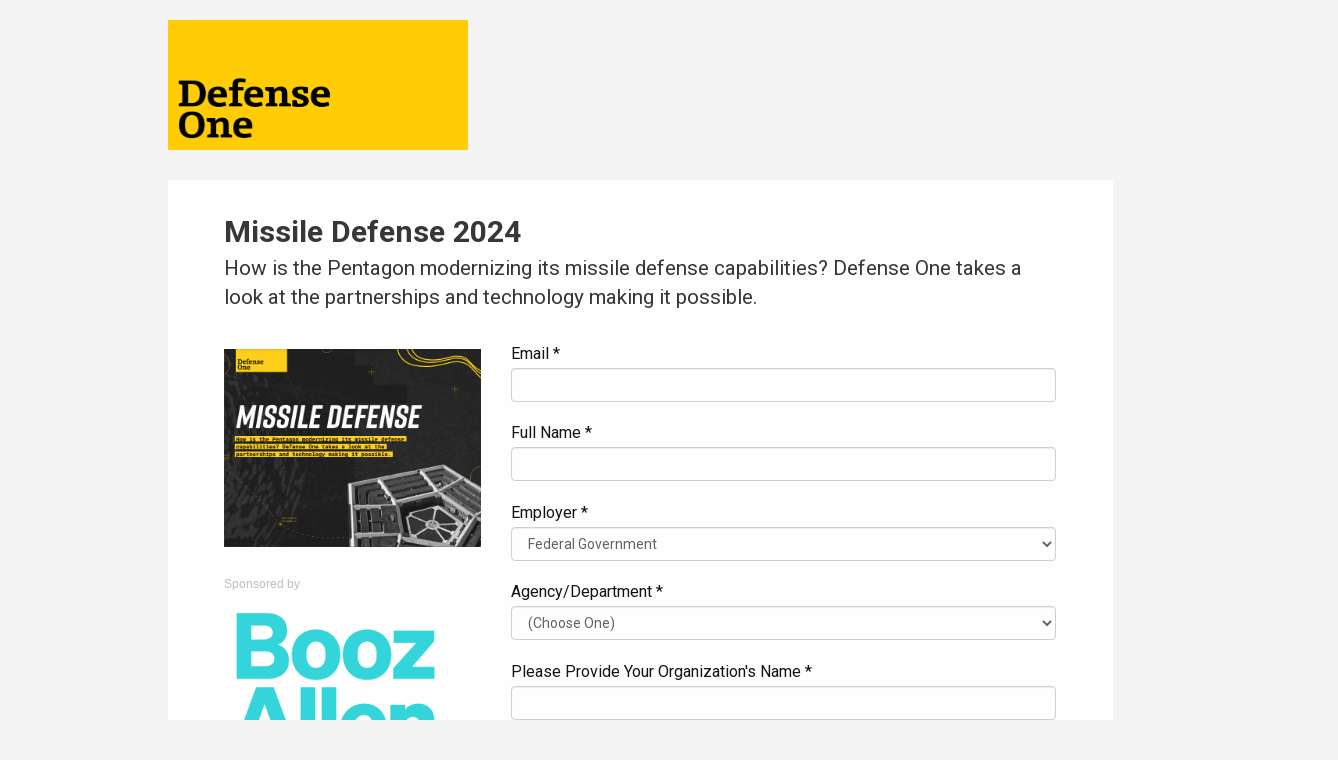

--- FILE ---
content_type: text/html; charset=utf-8
request_url: https://www.washingtontechnology.com/assets/missile-defense/portal/
body_size: 9539
content:


<!DOCTYPE html>
<html lang="en">
<head>
  <title>Missile Defense 2024</title>

  <meta name="viewport" content="width=device-width, initial-scale=1.0"/>

  <meta name="google-site-verification" content="O-0li0EE8W7UlXELmgP5n5K4vcSIhmgtD44p1EytEIY"/>
  <meta charset="utf-8"/>
  <meta http-equiv="X-UA-Compatible" content="IE=Edge;chrome=1"/>
  <meta name="description" content="


How is the Pentagon modernizing its missile defense capabilities? Defense One takes a look at the partnerships and technology making it possible.
"/>


  
    <meta property="og:site_name" content="Washington Technology"/>

    <meta property="og:description" content="


How is the Pentagon modernizing its missile defense capabilities? Defense One takes a look at the partnerships and technology making it possible.
"/>

    <meta property="og:title" content="Missile Defense 2024"/>

    <meta property="og:url" content="https://www.washingtontechnology.com/assets/missile-defense.pdf"/>

    <meta property="og:image" content="https://cdn.washingtontechnology.com/media/document-assets/missile_defense_cover.png"/>

    <meta property="og:type" content="website"/>



  
    <script type="text/javascript">
    var _iub = _iub || {}; 
    _iub.cons_instructions = _iub.cons_instructions || []; 
    _iub.cons_instructions.push(["init", {api_key: "arHnP7Bo7eRfSmW5IfGrRQypGArhgUQj"}]);</script>
    <script type="text/javascript" src="https://cdn.iubenda.com/cons/iubenda_cons.js" async></script>

  

  
    <!-- Google Tag Manager -->
<script>(function(w,d,s,l,i){w[l]=w[l]||[];w[l].push({'gtm.start':
new Date().getTime(),event:'gtm.js'});var f=d.getElementsByTagName(s)[0],
j=d.createElement(s),dl=l!='dataLayer'?'&l='+l:'';j.async=true;j.src=
'https://www.googletagmanager.com/gtm.js?id='+i+dl;f.parentNode.insertBefore(j,f);
})(window,document,'script','dataLayer','GTM-MV2Q83Z');</script>
<!-- End Google Tag Manager -->


  

  <link href="https://fonts.googleapis.com/css?family=Roboto:400,700,400italic,700italic" rel="stylesheet"
        type="text/css">

  
  <link rel="stylesheet" href="/static/content_gating/contrib/css-normalize/normalize.min.css"/>

  <link rel="stylesheet" href="/static/base/css/iub-privacy.css"/>

  <link rel="stylesheet"
        href="/static/base/third_party/forms/custom-bootstrap/bootstrap-3.3.5/dist/css/bootstrap.min.css"/>
  <link rel="stylesheet" href="/static/base/third_party/forms/MonoSocialIconsFont-1.10/MonoSocialIconsFont.css">
  <link rel="stylesheet" href="/static/content_gating/css/gate.css?v=20.25.0"/>



  

  <style type="text/css">
    .iub-privacy-link {
      font-size: 1em;
    }

    .iub-privacy-item {
      font-size: 0.8em;
    }

    #iub-privacy-rights-link {
      color: #000;
    }

    #iub-privacy-rights-menu-link {
      color: #000;
      font-weight: bold;
      font-size: 0.8em;
      font-family: "Roboto",arial,helvetica,sans-serif;
    }

    #iub-privacy-choices-btn {
      display: flex;
      color: #000;
      font-weight: bold;
      font-size: 0.8em;
      font-family: "Roboto",arial,helvetica,sans-serif;

    }

    #iub-notice-at-collection-btn {
      color: #000;
      font-weight: bold;
      font-size: 0.8em;
      font-family: "Roboto",arial,helvetica,sans-serif;
    }

    @media (max-width: 575px) {
      .iub-privacy-divider {
        color: #000;
        font-size: 0.8em;
      }

      #iub-notice-at-collection-btn {
        font-size: 1.2em;
      }

      #iub-privacy-choices-btn {
        font-size: 1.2em;
      }

      #iub-privacy-rights-menu-link {
        font-size: 1em;
      }
    }


  </style>



  <script type="text/javascript">
  if(typeof String.prototype.trim !== 'function') {
    String.prototype.trim = function() {
      return this.replace(/^\s+|\s+$/g, '');
    }
  }

  function hasCookie(cname) {
    var name = cname + "=";
    var ca = document.cookie.split(';');
    for(var i=0; i<ca.length; i++) {
      var c = ca[i].trim();
      if (c.indexOf(name)==0) return true;
    }
    return false;
  }

  function deleteCookie(cname) {
    //set to a past expiration to delete cookie
    setCookie(cname, "delete", -2);
  }

  function setCookie(cname,cvalue,exdays) {
    if (typeof exdays != "undefined") {
      var d = new Date();
      d.setTime(exdays);
      var expires = "expires="+d.toGMTString();
      document.cookie = cname + "=" + cvalue + "; " + expires + "; path=/";
    } else {
      document.cookie = cname + "=" + cvalue + "; path=/";
    }
  }

  function getCookie(cname) {
      var name = cname + "=";
      var ca = document.cookie.split(';');
      for(var i=0; i<ca.length; i++) {
          var c = ca[i];
          while (c.charAt(0)==' ') c = c.substring(1);
          if (c.indexOf(name) != -1) return c.substring(name.length,c.length);
      }
      return "";
  }
</script>

  <script type="text/javascript">
    var adblock = true;
    if (document.referrer == "") {
      setCookie("referrer:" + window.location, "Typed/Bookmarked");
    } else {
      var host_tmp = document.createElement("a");
      host_tmp.href = document.referrer;
      setCookie("referrer:" + window.location, host_tmp.hostname);
    }
    var Govexec = window.Govexec || {};
    Govexec.viewport = function () {
      var e = window;
      var a = 'inner';
      if (!('innerWidth' in window)) {
        a = 'client';
        e = document.documentElement || document.body;
      }
      return {
        width: e[a + 'Width'],
        height: e[a + 'Height']
      };
    };
    Govexec.get_format = function () {
      if (navigator.appName == 'Microsoft Internet Explorer') {
        return "desktop";
      }
      var w = Govexec.viewport().width;
      if (w > 1024) {
        return "desktop";
      } else if (w > 767) {
        return "tablet";
      }
      return "mobile";
    };
  </script>

  <script src="https://ajax.googleapis.com/ajax/libs/jquery/1.11.3/jquery.min.js"></script>
  <script type="text/javascript" src="/static/base/js/jquery-cookie-1.4.1.js"></script>
  <script type="text/javascript" src="/static/base/js/utils/url.js"></script>

  

  <script type="text/javascript" src="/static/content_gating/js/gate.js?v=20.25.0"></script>
  
  <script type="text/javascript" src="/static/shared_sessions/js/session_coach.js?v=20.25.0"></script>
  <script type="text/javascript" src="/static/base/js/modules/segment-utils.js"></script>
  <script type="text/javascript" src="/static/base/js/modules/user-identifier.js"></script>
  <script type="text/javascript" src="/static/base/js/gemg-user.js"></script>

  
  <script type="text/javascript" src="/static/google_analytics/js/base.js"></script>
  <script type="text/javascript" src="/static/google_analytics/js/basic_form.js"></script>
  <script type="text/javascript" src="/static/google_analytics/js/gate.js"></script>

  
    
      <script type="text/javascript">
    // olytics 3.0
    window.olytics||(window.olytics=[]),window.olytics.methods=["fire","confirm"],window.olytics.factory=function(i){return function(){var t=Array.prototype.slice.call(arguments);return t.unshift(i),window.olytics.push(t),window.olytics}};for(var i=0;i<window.olytics.methods.length;i++){var method=window.olytics.methods[i];window.olytics[method]=window.olytics.factory(method)}olytics.load=function(i){if(!document.getElementById("olyticsImport")){window.a=window.olytics;var t=document.createElement("script");t.async=!0,t.id="olyticsImport",t.type="text/javascript";var o="";void 0!==i&&void 0!==i.oid&&(o=i.oid),t.setAttribute("data-oid",o),t.src="https://olytics.omeda.com/olytics/js/v3/p/olytics.min.js",t.addEventListener("load",function(t){for(olytics.initialize({Olytics:i});window.a.length>0;){var o=window.a.shift(),s=o.shift();olytics[s]&&olytics[s].apply(olytics,o)}},!1);var s=document.getElementsByTagName("script")[0];s.parentNode.insertBefore(t,s)}},olytics.load({oid:"89ca803da3da4760a6ae1c08f9e48ee3"});
</script>

    
  


</head>

<body class="bootstrap-gemg-forms form-page gate-version">

  <!-- Google Tag Manager (noscript) -->
<noscript><iframe src="https://www.googletagmanager.com/ns.html?id=GTM-MV2Q83Z"
height="0" width="0" style="display:none;visibility:hidden"></iframe></noscript>
<!-- End Google Tag Manager (noscript) -->




<div class="container">

  
    <div class="row gate-logo-row">
      <div class="
                        col-xs-6 col-sm-12 col-md-offset-1 col-md-10
                      
                     "
      >
        <div class="gate-site-logo
                      
                      
        ">
          
          <a href="https://www.washingtontechnology.com/">
            <img src="https://cdn.washingtontechnology.com/media/logos/defenseone_primary_logo.png" alt="Defense One"/>
          </a>
          
        </div>
      </div>
    </div>
  

  <div class="row gate-content-row">
    <div class="col col-xs-12 col-md-offset-1 col-md-10">

      <div class="gate-form-container">

        <div class="row">
          <div class="col-margin-bottom col-xs-12
                          "
          >
            
              <h1>Missile Defense 2024</h1>
              
                <h2><p>
<style type="text/css"><!--br {mso-data-placement:same-cell;}-->
</style>
How is the Pentagon modernizing its missile defense capabilities? Defense One takes a look at the partnerships and technology making it possible.</p>
</h2>
              
            
          </div>
        </div>

        <div class="row">

          
            <div class="hidden-xs col-sm-4 col-md-5 col-lg-4 gate-form-container-main-col extra-bottom-padding-20">
              <img src="https://cdn.washingtontechnology.com/media/document-assets/missile_defense_cover.png" class="gate-preview-image"
                   alt="Preview image"/>
              
                



  <div class="sponsors-outer

              

              

              
             "
  >

    <div class="row">
      <div class="gate-sponsored-by
                  col-xs-12
                  
                  
                 "
      >
        Sponsored by
      </div>
    </div>

    <div class="row clearfix">
      <div class="col-xs-12 ">
        
          <div class="gate-sponsor  gate-sponsor-left ">
            <a href="https://www.boozallen.com/markets/defense.html" target="_blank">
            <img src="https://cdn.washingtontechnology.com/media/bah_wordmark_stacked_electric_teal.png"
                 alt="Booz Allen logo"
                 style="height: 1650; width: 2468;"
            />
            </a>
          </div>
        
      </div>
    </div>

  </div>



              
            </div>
          

          <div class="gate-form-container-main-col
                            extra-bottom-padding-20
                            col-xs-12
                            
                              col-sm-8 col-md-7 col-lg-8
                            "
          >
            

            

              
                



  <div class="sponsors-outer

              

              
                
                  visible-xs hidden
                

                

                
                  xs-extra-bottom-padding-10
                  sm-extra-bottom-padding-20
                
              

              
             "
  >

    <div class="row">
      <div class="gate-sponsored-by
                  col-xs-12
                  
                  
                 "
      >
        Sponsored by
      </div>
    </div>

    <div class="row clearfix">
      <div class="col-xs-12 ">
        
          <div class="gate-sponsor  gate-sponsor-right ">
            <a href="https://www.boozallen.com/markets/defense.html" target="_blank">
            <img src="https://cdn.washingtontechnology.com/media/bah_wordmark_stacked_electric_teal.png"
                 alt="Booz Allen logo"
                 style="height: 1650; width: 2468;"
            />
            </a>
          </div>
        
      </div>
    </div>

  </div>



              

              <div class="gate-form-outer">

                




<link rel="stylesheet" href="https://cdnjs.cloudflare.com/ajax/libs/intl-tel-input/17.0.8/css/intlTelInput.css" />
<script src="https://cdnjs.cloudflare.com/ajax/libs/intl-tel-input/17.0.8/js/intlTelInput.min.js"></script>
<script src="https://www.google.com/recaptcha/api.js" async defer></script>
<script>
  //Phone number validation
  const phoneNumberInputs = [];

  $(document).ready(function () {
    var phoneElements = $(".gate-form").find("input[autocomplete='tel']");
    phoneElements.each(function () {
      phoneNumberInputs.push(window.intlTelInput(this, {
        utilsScript:
          "https://cdnjs.cloudflare.com/ajax/libs/intl-tel-input/17.0.8/js/utils.js",
      }));
    });
  });

  validateForm = function (formElement) {
    var valid = true;
    for (let phoneNumberInput of phoneNumberInputs) {
      if (!phoneNumberInput.isValidNumber()) {
        //Need to replace this with validation error
        alert("Phone number is not valid.");
        valid = false;
        return;
      }
    }

    return valid
  };
</script>

<form  id="gate-for-missile-defense" class="gate-form" method="post" 
  action="/assets/missile-defense/portal/"  >
  <input type='hidden' name='csrfmiddlewaretoken' value='qARf38eg2ZiVJn6uSU7LJRsDEm0qCTCE' />

  

  
  

  <div  class="form-group field-wrapper textinput" >
    <label class="control-label" for="email">
      
      Email  * 
    </label>

    
      <input autocomplete="email" class="form-control" data-id="2086" data-required="true" id="id_email" name="email" type="text" />
    

    

    

    

  </div>

  
  
  

  <div  class="form-group field-wrapper textinput" >
    <label class="control-label" for="full_name">
      
      Full Name  * 
    </label>

    
      <input autocomplete="name" class="form-control" data-id="2087" data-required="true" id="id_full_name" name="full_name" type="text" />
    

    

    

    

  </div>

  
  
  

  <div  class="form-group field-wrapper select" >
    <label class="control-label" for="employer">
      
      Employer  * 
    </label>

    
      <select class="form-control" data-id="2088" data-required="true" id="id_employer" name="employer">
<option value="567">Department of Defense (Civilian)</option>
<option value="565">Department of Defense (Military)</option>
<option value="568" selected="selected">Federal Government</option>
<option value="566">State/Local Government</option>
<option value="569">Government Contractor</option>
<option value="570">Private Sector</option>
<option value="571">Retired</option>
</select>
    

    

    

    

  </div>

  
  
  

  <div  class="form-group field-wrapper select" >
    <label class="control-label" for="agency_department">
      
      Agency/Department  * 
    </label>

    
      <input class="form-control" data-initial="null" data-required="true" id="id_agency_department_0" name="agency_department_0" type="hidden" /><select class="form-control" data-group-id="null" data-id="2089" data-required="true" id="id_agency_department_1" name="agency_department_1">
<option value="" selected="selected">(Choose One)</option>
<option value="487">Department of Agriculture</option>
<option value="488">Department of Commerce</option>
<option value="489">Department of Education</option>
<option value="490">Department of Energy</option>
<option value="494">Department of Defense </option>
<option value="495">Department of HHS</option>
<option value="496">Department of Homeland Security</option>
<option value="497">Department of HUD</option>
<option value="498">Department of Interior</option>
<option value="501">Department of Justice</option>
<option value="502">Department of Labor</option>
<option value="508">Department of State</option>
<option value="509">Department of Transportation</option>
<option value="510">Department of Treasury</option>
<option value="511">Department of Veterans Affairs</option>
<option value="491">EPA</option>
<option value="492">Executive Office of the President/Vice President</option>
<option value="526">Federal Bureau of Investigation</option>
<option value="527">Federal Communications Commission</option>
<option value="528">Federal Trade Commission</option>
<option value="493">GSA</option>
<option value="499">Judiciary Branch</option>
<option value="503">Legislative Branch</option>
<option value="504">NASA</option>
<option value="529">National Institutes of Health</option>
<option value="505">OMB</option>
<option value="506">OPM</option>
<option value="507">SSA</option>
<option value="512">USPS</option>
<option value="515">County</option>
<option value="514">Government Association</option>
<option value="516">Municipal</option>
<option value="519">Special District</option>
<option value="520">State</option>
<option value="521">Army</option>
<option value="522">Air Force</option>
<option value="523">Coast Guard</option>
<option value="525">Marines</option>
<option value="524">Navy</option>
<option value="530">Department of the Air Force</option>
<option value="531">Department of the Army</option>
<option value="532">Department of the Navy</option>
<option value="533">Joint Chiefs of Staff</option>
<option value="534">Defense Intelligence Agency</option>
<option value="500">Office of the Secretary of Defense</option>
<option value="535">Other Defense Agency</option>
<option value="513">Other Agency</option>
<option value="737">Higher Education</option>
<option value="738">K-12 Education</option>
<option value="768">Space Force</option>
<option value="769">Department of Space Force</option>
</select><select class="form-control" data-group-id="22" data-id="2089" data-required="true" id="id_agency_department_2" name="agency_department_2">
<option value="" selected="selected">(Choose One)</option>
<option value="487">Department of Agriculture</option>
<option value="488">Department of Commerce</option>
<option value="489">Department of Education</option>
<option value="490">Department of Energy</option>
<option value="495">Department of HHS</option>
<option value="496">Department of Homeland Security</option>
<option value="497">Department of HUD</option>
<option value="498">Department of Interior</option>
<option value="501">Department of Justice</option>
<option value="502">Department of Labor</option>
<option value="508">Department of State</option>
<option value="509">Department of Transportation</option>
<option value="510">Department of Treasury</option>
<option value="511">Department of Veterans Affairs</option>
<option value="491">EPA</option>
<option value="492">Executive Office of the President/Vice President</option>
<option value="526">Federal Bureau of Investigation</option>
<option value="527">Federal Communications Commission</option>
<option value="528">Federal Trade Commission</option>
<option value="493">GSA</option>
<option value="499">Judiciary Branch</option>
<option value="503">Legislative Branch</option>
<option value="504">NASA</option>
<option value="529">National Institutes of Health</option>
<option value="505">OMB</option>
<option value="506">OPM</option>
<option value="507">SSA</option>
<option value="512">USPS</option>
<option value="513">Other Agency</option>
</select><select class="form-control" data-group-id="23" data-id="2089" data-required="true" id="id_agency_department_3" name="agency_department_3">
<option value="" selected="selected">(Choose One)</option>
<option value="521">Army</option>
<option value="522">Air Force</option>
<option value="523">Coast Guard</option>
<option value="525">Marines</option>
<option value="524">Navy</option>
<option value="768">Space Force</option>
</select><select class="form-control" data-group-id="24" data-id="2089" data-required="true" id="id_agency_department_4" name="agency_department_4">
<option value="" selected="selected">(Choose One)</option>
<option value="530">Department of the Air Force</option>
<option value="531">Department of the Army</option>
<option value="532">Department of the Navy</option>
<option value="533">Joint Chiefs of Staff</option>
<option value="534">Defense Intelligence Agency</option>
<option value="500">Office of the Secretary of Defense</option>
<option value="535">Other Defense Agency</option>
<option value="769">Department of Space Force</option>
</select><select class="form-control" data-group-id="25" data-id="2089" data-required="true" id="id_agency_department_5" name="agency_department_5">
<option value="" selected="selected">(Choose One)</option>
<option value="515">County</option>
<option value="514">Government Association</option>
<option value="516">Municipal</option>
<option value="519">Special District</option>
<option value="520">State</option>
<option value="737">Higher Education</option>
<option value="738">K-12 Education</option>
</select><select class="form-control" data-group-id="26" data-id="2089" data-required="true" id="id_agency_department_6" name="agency_department_6">
<option value="" selected="selected">(Choose One)</option>
<option value="487">Department of Agriculture</option>
<option value="488">Department of Commerce</option>
<option value="489">Department of Education</option>
<option value="490">Department of Energy</option>
<option value="495">Department of HHS</option>
<option value="496">Department of Homeland Security</option>
<option value="497">Department of HUD</option>
<option value="501">Department of Justice</option>
<option value="502">Department of Labor</option>
<option value="509">Department of Transportation</option>
<option value="510">Department of Treasury</option>
<option value="511">Department of Veterans Affairs</option>
<option value="491">EPA</option>
<option value="499">Judiciary Branch</option>
<option value="503">Legislative Branch</option>
<option value="513">Other Agency</option>
</select><select class="form-control" data-group-id="27" data-id="2089" data-required="true" id="id_agency_department_7" name="agency_department_7">
<option value="" selected="selected">(Choose One)</option>
<option value="487">Department of Agriculture</option>
<option value="488">Department of Commerce</option>
<option value="489">Department of Education</option>
<option value="490">Department of Energy</option>
<option value="494">Department of Defense </option>
<option value="495">Department of HHS</option>
<option value="496">Department of Homeland Security</option>
<option value="497">Department of HUD</option>
<option value="498">Department of Interior</option>
<option value="501">Department of Justice</option>
<option value="502">Department of Labor</option>
<option value="508">Department of State</option>
<option value="509">Department of Transportation</option>
<option value="510">Department of Treasury</option>
<option value="511">Department of Veterans Affairs</option>
<option value="491">EPA</option>
<option value="493">GSA</option>
<option value="499">Judiciary Branch</option>
<option value="503">Legislative Branch</option>
<option value="504">NASA</option>
<option value="505">OMB</option>
<option value="506">OPM</option>
<option value="507">SSA</option>
<option value="512">USPS</option>
<option value="500">Office of the Secretary of Defense</option>
<option value="513">Other Agency</option>
</select>
    

    

    

    

  </div>

  
  
  

  <div  class="form-group field-wrapper select" >
    <label class="control-label" for="s_l_gov_org_type">
      
      Organization Function  * 
    </label>

    
      <select class="form-control" data-id="5034" data-required="true" id="id_s_l_gov_org_type" name="s_l_gov_org_type">
<option value="" selected="selected">(Choose One)</option>
<option value="579">Elected Official/Legislative/Executive Office</option>
<option value="580">Environment/Energy</option>
<option value="581">Finance/Budget</option>
<option value="582">Health &amp; Human Services</option>
<option value="585">Public Safety/Emergency Services/Law Enforcement</option>
<option value="590">Technology</option>
<option value="589">Transportation/Utilities/Infrastructure</option>
<option value="598">Other</option>
</select>
    

    

    

    

  </div>

  
  
  

  <div  class="form-group field-wrapper textinput" >
    <label class="control-label" for="custom_companyname">
      
      Please Provide Your Organization's Name  * 
    </label>

    
      <input autocomplete="organization" class="form-control" data-id="5035" data-required="true" id="id_custom_companyname" name="custom_companyname" type="text" />
    

    

    

    

  </div>

  
  
  

  <div  class="form-group field-wrapper select" >
    <label class="control-label" for="grade_rank">
      
      Grade/Rank  * 
    </label>

    
      <input class="form-control" data-initial="null" data-required="true" id="id_grade_rank_0" name="grade_rank_0" type="hidden" /><select class="form-control" data-group-id="34" data-id="5036" data-required="true" id="id_grade_rank_1" name="grade_rank_1">
<option value="" selected="selected">(Choose One)</option>
<option value="432">SES</option>
<option value="433">GS-15</option>
<option value="434">GS-14</option>
<option value="435">GS-13</option>
<option value="436">GS-12</option>
<option value="437">GS-11</option>
<option value="438">GS-10</option>
<option value="439">GS-9 and below</option>
</select><select class="form-control" data-group-id="19" data-id="5036" data-required="true" id="id_grade_rank_2" name="grade_rank_2">
<option value="" selected="selected">(Choose One)</option>
<option value="432">SES</option>
<option value="433">GS-15</option>
<option value="434">GS-14</option>
<option value="435">GS-13</option>
<option value="436">GS-12</option>
<option value="437">GS-11</option>
<option value="438">GS-10</option>
<option value="439">GS-9 and below</option>
</select><select class="form-control" data-group-id="20" data-id="5036" data-required="true" id="id_grade_rank_3" name="grade_rank_3">
<option value="" selected="selected">(Choose One)</option>
<option value="440">O1</option>
<option value="441">O2</option>
<option value="442">O3</option>
<option value="443">O4</option>
<option value="444">O5</option>
<option value="445">O6</option>
<option value="446">O7</option>
<option value="447">O8</option>
<option value="448">O9</option>
<option value="449">O10</option>
<option value="450">E1</option>
<option value="451">E2</option>
<option value="452">E3</option>
<option value="453">E4</option>
<option value="454">E5</option>
<option value="455">E6</option>
<option value="456">E7</option>
<option value="457">E8</option>
<option value="458">E9</option>
<option value="459">E10</option>
</select><select class="form-control" data-group-id="null" data-id="5036" data-required="true" id="id_grade_rank_4" name="grade_rank_4">
<option value="" selected="selected">(Choose One)</option>
<option value="432">SES</option>
<option value="433">GS-15</option>
<option value="434">GS-14</option>
<option value="435">GS-13</option>
<option value="436">GS-12</option>
<option value="437">GS-11</option>
<option value="438">GS-10</option>
<option value="439">GS-9 and below</option>
<option value="440">O1</option>
<option value="441">O2</option>
<option value="442">O3</option>
<option value="443">O4</option>
<option value="444">O5</option>
<option value="445">O6</option>
<option value="446">O7</option>
<option value="447">O8</option>
<option value="448">O9</option>
<option value="449">O10</option>
<option value="450">E1</option>
<option value="451">E2</option>
<option value="452">E3</option>
<option value="453">E4</option>
<option value="454">E5</option>
<option value="455">E6</option>
<option value="456">E7</option>
<option value="457">E8</option>
<option value="458">E9</option>
<option value="459">E10</option>
<option value="757">Not Applicable</option>
</select>
    

    

    

    

  </div>

  
  
  

  <div  class="form-group field-wrapper select" >
    <label class="control-label" for="job_function">
      
      Job Function  * 
    </label>

    
      <input class="form-control" data-initial="null" data-required="true" id="id_job_function_0" name="job_function_0" type="hidden" /><select class="form-control" data-group-id="28" data-id="5037" data-required="true" id="id_job_function_1" name="job_function_1">
<option value="" selected="selected">(Choose One)</option>
<option value="550">Business &amp; Operations</option>
<option value="563">Communications &amp; Marketing</option>
<option value="553">Financial/Contract Management</option>
<option value="556">Human Resource Management</option>
<option value="557">Technology Management</option>
</select><select class="form-control" data-group-id="null" data-id="5037" data-required="true" id="id_job_function_2" name="job_function_2">
<option value="" selected="selected">(Choose One)</option>
<option value="549">Agency Leadership</option>
<option value="550">Business &amp; Operations</option>
<option value="563">Communications &amp; Marketing</option>
<option value="553">Financial/Contract Management</option>
<option value="556">Human Resource Management</option>
<option value="557">Technology Management</option>
</select>
    

    

    

    

  </div>

  
  
  

  <div  class="form-group field-wrapper textinput" >
    <label class="control-label" for="job-title">
      
      Job Title  * 
    </label>

    
      <input autocomplete="organization-title" class="form-control" data-id="2113" data-required="true" id="id_job-title" name="job-title" type="text" />
    

    

    

    

  </div>

  
  
  

  <div  class="form-group field-wrapper phoneinput" >
    <label class="control-label" for="phone">
      
      Phone  * 
    </label>

    
      <input autocomplete="tel" class="form-control" data-id="5038" data-required="true" extensionPrefix=" ext. " fullSuffix="_full" id="id_phone" name="phone" type="text" utilsScript="/static/formulaic/js/intTelInput_utils.js" />
    

    

    

    

  </div>

  
  
  

  <div  class="form-group field-wrapper textinput" >
    <label class="control-label" for="city">
      
      City  * 
    </label>

    
      <input autocomplete="on" class="form-control" data-id="5041" data-required="true" id="id_city" name="city" type="text" />
    

    

    

    

  </div>

  
  
  

  <div  class="form-group field-wrapper select" >
    <label class="control-label" for="state">
      
      State  * 
    </label>

    
      <select class="form-control" data-id="5040" data-required="true" id="id_state" name="state">
<option value="" selected="selected">(Choose One)</option>
<option value="324">Alabama</option>
<option value="325">Alaska</option>
<option value="326">Arizona</option>
<option value="327">Arkansas</option>
<option value="328">California</option>
<option value="329">Colorado</option>
<option value="330">Connecticut</option>
<option value="331">Delaware</option>
<option value="332">District of Columbia</option>
<option value="333">Florida</option>
<option value="334">Georgia</option>
<option value="335">Guam</option>
<option value="336">Hawaii</option>
<option value="337">Idaho</option>
<option value="338">Illinois</option>
<option value="339">Indiana</option>
<option value="340">Iowa</option>
<option value="341">Kansas</option>
<option value="342">Kentucky</option>
<option value="343">Louisiana</option>
<option value="344">Maine</option>
<option value="345">Maryland</option>
<option value="346">Massachusetts</option>
<option value="347">Michigan</option>
<option value="348">Minnesota</option>
<option value="349">Mississippi</option>
<option value="350">Missouri</option>
<option value="351">Montana</option>
<option value="352">Nebraska</option>
<option value="353">Nevada</option>
<option value="354">New Hampshire</option>
<option value="355">New Jersey</option>
<option value="356">New Mexico</option>
<option value="357">New York</option>
<option value="358">North Carolina</option>
<option value="359">North Dakota</option>
<option value="360">Ohio</option>
<option value="361">Oklahoma</option>
<option value="362">Oregon</option>
<option value="363">Pennsylvania</option>
<option value="364">Puerto Rico</option>
<option value="365">Rhode Island</option>
<option value="366">South Carolina</option>
<option value="367">South Dakota</option>
<option value="368">Tennessee</option>
<option value="369">Texas</option>
<option value="370">Utah</option>
<option value="371">Vermont</option>
<option value="372">Virgin Islands</option>
<option value="373">Virginia</option>
<option value="374">Washington</option>
<option value="375">West Virginia</option>
<option value="376">Wisconsin</option>
<option value="377">Wyoming</option>
<option value="378">Overseas Europe (AE)</option>
<option value="379">Overseas Pacific (AP)</option>
</select>
    

    

    

    

  </div>

  
  
  

  <div  class="form-group field-wrapper textinput" >
    <label class="control-label" for="zip-code">
      
      Zip Code  * 
    </label>

    
      <input autocomplete="postal-code" class="form-control" data-id="5039" data-required="true" id="id_zip-code" name="zip-code" type="text" />
    

    

    

    

  </div>

  
  
  

  <div  class="form-group field-wrapper select" >
    <label class="control-label" for="country">
      
      Country  * 
    </label>

    
      <select class="form-control" data-id="5045" data-required="true" id="id_country" name="country">
<option value="600" selected="selected">United States</option>
<option value="616">EEA (European Economic Area)</option>
<option value="617">Canada</option>
<option value="618">Other</option>
</select>
    

    

    

    

  </div>

  
  
  

  <div  class="form-group field-wrapper textinput" >
    <label class="control-label" for="custom-country">
      
      Country (Other)  * 
    </label>

    
      <input autocomplete="on" class="form-control" data-id="5046" data-required="true" id="id_custom-country" name="custom-country" type="text" />
    

    

    

    

  </div>

  
  
  

  <div  class="form-group field-wrapper checkboxinput" >
    <label class="control-label" for="optin-3rd-party-sign-up">
      
      <input checked="checked" data-id="5042" id="id_optin-3rd-party-sign-up" name="optin-3rd-party-sign-up" type="checkbox" />
      
      I want to receive occasional news and updates from trusted partners 
    </label>

    

    

    

    

  </div>

  
  
  

  <div  class="form-group field-wrapper checkboxinput" >
    <label class="control-label" for="optin-3rd-party-canada">
      
      <input data-id="2281" id="id_optin-3rd-party-canada" name="optin-3rd-party-canada" type="checkbox" />
      
      I want to receive occasional news and updates from trusted partners 
    </label>

    

    

    

    

  </div>

  
  
  

  <div  class="form-group field-wrapper checkboxinput" >
    <label class="control-label" for="personal-data-consent">
      
      <input data-id="5044" id="id_personal-data-consent" name="personal-data-consent" type="checkbox" />
      
      I agree to the use of my personal data by Government Executive Media Group and its partners to serve you targeted ads.&nbsp;<a href="../../../../about/privacy-policy/" target="_blank" rel="noopener">Learn more.</a> 
    </label>

    

    

    

    

  </div>

  
  

  

  
  <div class="form-group form-autofill">
    <label class="control-label" for="form-input-autofill">
      <input type="checkbox" id="id_form-input-autofill" name="form-input-autofill" checked> Please save my information
      for future visits
    </label>
  </div>
  

  <div class="submit-button-container">
    <p>This site is protected by reCAPTCHA and the Google
      <a href="https://policies.google.com/privacy">Privacy Policy</a> and
      <a href="https://policies.google.com/terms">Terms and Conditions</a> apply.
    </p>
    <div class="g-recaptcha" data-sitekey="6LdOl7YqAAAAABKtsfQAMJd68i9_0s1IP1QM3v7N"></div>
    <input type="submit" class="btn btn-lg btn-primary" value="Submit" />
  </div>
</form>


                
                  <footer class="privacy-policy">
  <strong>IMPORTANT NOTICE</strong>
  <br/>
  Any information you supply is subject to our
  <a class="govexec" href="/about/privacy-policy" target="_blank">privacy policy</a>.
  Access to this content is available to registered members at no cost. In order to provide 
  you with this free service, Government Executive Media Group may share member registration 
  information and other information you have provided to us with content sponsors.
</footer>

                



              </div>

            

          </div>

        </div>
      </div>
      

<div class="iub-privacy container">
<div class="row justify-content-end">
    <ul class="iub-privacy-list">
        <li class="iub-privacy-divider iub-privacy-item">
            <button class="iub-privacy-link iubenda-cs-uspr-link">Notice at Collection</button>
        </li>
        <li class="iub-privacy-divider iub-privacy-item">
            <button class="iub-privacy-link iubenda-cs-preferences-link">
                Your Privacy Choices   <svg
    
    class="iub-privacy-icon"
    aria-hidden="true"
  >
    <use xlink:href="/static/base/svg/spritesheet.svg?v=20.25.0#icon-privacy-choice"/>
  </svg>
            </button>
        </li>
        <li class="iub-privacy-item"><a id="iub-privacy-rights-link" class="iub-privacy-link" href="https://www.govexec.com/exercise-your-rights/">Exercise Your Privacy Rights</a></li>
    </ul>
    </div>
</div>




      

<div class="col-12 iub-privacy-menu">
    <ul class="iub-privacy-list">
      <li class="iub-privacy-divider iub-privacy-item">
          <button class="iub-privacy-link iubenda-cs-uspr-link" id="iub-notice-at-collection-btn">Notice at Collection</button>
      </li>
      <li class="iub-privacy-item">
          <button class="iub-privacy-link iubenda-cs-preferences-link" id="iub-privacy-choices-btn">
              Your Privacy Choices   <svg
    
    class="iub-privacy-icon"
    aria-hidden="true"
  >
    <use xlink:href="/static/base/svg/spritesheet.svg?v=20.25.0#icon-privacy-choice"/>
  </svg>
          </button>
      </li>
      <li class="iub-privacy-rights-link"><a id="iub-privacy-rights-menu-link" class="iub-privacy-link" href="https://www.govexec.com/exercise-your-rights/">Exercise Your Privacy Rights</a></li>
    </ul>
  </div>

    </div>


  </div>

</div>





  




<link href="/static/formulaic/css/intlTelInput.css" type="text/css" media="all" rel="stylesheet" />
<link href="/static/formulaic/css/custom_form.css" type="text/css" media="all" rel="stylesheet" />
<script type="text/javascript" src="/static/formulaic/js/intlTelInput.min.js"></script>
<script type="text/javascript" src="/static/formulaic/js/phoneNumber.js"></script>
<script type="text/javascript" src="/static/formulaic/js/custom_form.js?v=20.25.0"></script>


<script type="text/javascript">
  (function () {
    var instanceId = "gate-for-missile-defense";
    var rulesData = [{"operator": "and", "conditions": [{"operator": "is", "field_id": 2088, "field_slug": "employer", "value": "565"}], "results": [{"action": "hide", "field_id": 5034, "field_slug": "s_l_gov_org_type", "option_group_id": null}, {"action": "change-option-group", "field_id": 2089, "field_slug": "agency_department", "option_group_id": 23}, {"action": "change-option-group", "field_id": 5036, "field_slug": "grade_rank", "option_group_id": 20}]}, {"operator": "and", "conditions": [{"operator": "is", "field_id": 2088, "field_slug": "employer", "value": "567"}], "results": [{"action": "hide", "field_id": 5034, "field_slug": "s_l_gov_org_type", "option_group_id": null}, {"action": "change-option-group", "field_id": 2089, "field_slug": "agency_department", "option_group_id": 24}, {"action": "change-option-group", "field_id": 5036, "field_slug": "grade_rank", "option_group_id": 34}]}, {"operator": "and", "conditions": [{"operator": "is", "field_id": 2088, "field_slug": "employer", "value": "568"}], "results": [{"action": "hide", "field_id": 5034, "field_slug": "s_l_gov_org_type", "option_group_id": null}, {"action": "change-option-group", "field_id": 2089, "field_slug": "agency_department", "option_group_id": 22}, {"action": "change-option-group", "field_id": 5036, "field_slug": "grade_rank", "option_group_id": 19}]}, {"operator": "and", "conditions": [{"operator": "is", "field_id": 2088, "field_slug": "employer", "value": "569"}], "results": [{"action": "hide", "field_id": 2089, "field_slug": "agency_department", "option_group_id": null}, {"action": "hide", "field_id": 5034, "field_slug": "s_l_gov_org_type", "option_group_id": null}, {"action": "hide", "field_id": 5036, "field_slug": "grade_rank", "option_group_id": null}]}, {"operator": "and", "conditions": [{"operator": "is", "field_id": 2088, "field_slug": "employer", "value": "570"}], "results": [{"action": "hide", "field_id": 2089, "field_slug": "agency_department", "option_group_id": null}, {"action": "hide", "field_id": 5034, "field_slug": "s_l_gov_org_type", "option_group_id": null}, {"action": "hide", "field_id": 5036, "field_slug": "grade_rank", "option_group_id": null}]}, {"operator": "and", "conditions": [{"operator": "is", "field_id": 2088, "field_slug": "employer", "value": "571"}], "results": [{"action": "hide", "field_id": 2089, "field_slug": "agency_department", "option_group_id": null}, {"action": "hide", "field_id": 2113, "field_slug": "job-title", "option_group_id": null}, {"action": "hide", "field_id": 5034, "field_slug": "s_l_gov_org_type", "option_group_id": null}, {"action": "hide", "field_id": 5037, "field_slug": "job_function", "option_group_id": null}, {"action": "hide", "field_id": 5035, "field_slug": "custom_companyname", "option_group_id": null}, {"action": "hide", "field_id": 5036, "field_slug": "grade_rank", "option_group_id": null}]}, {"operator": "and", "conditions": [{"operator": "is", "field_id": 2088, "field_slug": "employer", "value": "566"}], "results": [{"action": "change-option-group", "field_id": 2089, "field_slug": "agency_department", "option_group_id": 25}, {"action": "hide", "field_id": 5036, "field_slug": "grade_rank", "option_group_id": null}]}, {"operator": "and", "conditions": [{"operator": "is", "field_id": 5045, "field_slug": "country", "value": "600"}], "results": [{"action": "hide", "field_id": 2281, "field_slug": "optin-3rd-party-canada", "option_group_id": null}, {"action": "hide", "field_id": 5046, "field_slug": "custom-country", "option_group_id": null}, {"action": "hide", "field_id": 5044, "field_slug": "personal-data-consent", "option_group_id": null}]}, {"operator": "and", "conditions": [{"operator": "is", "field_id": 5045, "field_slug": "country", "value": "617"}], "results": [{"action": "hide", "field_id": 5046, "field_slug": "custom-country", "option_group_id": null}, {"action": "hide", "field_id": 5042, "field_slug": "optin-3rd-party-sign-up", "option_group_id": null}, {"action": "hide", "field_id": 5044, "field_slug": "personal-data-consent", "option_group_id": null}, {"action": "hide", "field_id": 5040, "field_slug": "state", "option_group_id": null}]}, {"operator": "and", "conditions": [{"operator": "is", "field_id": 5045, "field_slug": "country", "value": "616"}], "results": [{"action": "hide", "field_id": 5042, "field_slug": "optin-3rd-party-sign-up", "option_group_id": null}, {"action": "hide", "field_id": 2281, "field_slug": "optin-3rd-party-canada", "option_group_id": null}, {"action": "hide", "field_id": 5040, "field_slug": "state", "option_group_id": null}]}, {"operator": "and", "conditions": [{"operator": "is", "field_id": 5045, "field_slug": "country", "value": "618"}], "results": [{"action": "hide", "field_id": 2281, "field_slug": "optin-3rd-party-canada", "option_group_id": null}, {"action": "hide", "field_id": 5044, "field_slug": "personal-data-consent", "option_group_id": null}, {"action": "hide", "field_id": 5040, "field_slug": "state", "option_group_id": null}]}];
    Formulaic.forms.add(instanceId, rulesData);
  })();
</script>




<!-- Global site tag (gtag.js) - Google Analytics -->
<script async src="https://www.googletagmanager.com/gtag/js?id=G-DJXS0E9Y5D"></script>
<script>
  GEMG.GoogleAnalytics = (GEMG.GoogleAnalytics || {});
  GEMG.GoogleAnalytics.Base = (GEMG.GoogleAnalytics.Base || {});
  GEMG.GoogleAnalytics.Config = {"tracking_ga4_id": "G-DJXS0E9Y5D", "tag_manager_id": "GTM-MV2Q83Z", "has_old_interstitial": false};

  window.dataLayer = window.dataLayer || [];
  function gtag(){dataLayer.push(arguments);}
  gtag('js', new Date());

  var oref = GEMG.URL.getUrlParam('oref');

  
    var params = {"organization": "Defense One", "days_since_publication": 574, "page_type": "gate", "date_published": "Jun 25, 2024 01:50 PM"};
    params.custom_map = GEMG.GoogleAnalytics.Base.CUSTOM_MAP
    if (oref) {
      params.referring_module = oref;
    }
    gtag('config', 'G-DJXS0E9Y5D', params);
  


</script>



<!-- Global site Chartbeat -->
<script type="text/javascript">
  (function() {
    /** CONFIGURATION START **/
    var _sf_async_config = window._sf_async_config = (window._sf_async_config || {});
    _sf_async_config.uid = 67132;
    _sf_async_config.domain = 'washingtontechnology.com';
    _sf_async_config.flickerControl = false;
    _sf_async_config.useCanonical = true;
    _sf_async_config.useCanonicalDomain = true;
    _sf_async_config.sections = 'asset';
    _sf_async_config.authors = '';
    /** CONFIGURATION END **/
    function loadChartbeat() {
        var e = document.createElement('script');
        var n = document.getElementsByTagName('script')[0];
        e.type = 'text/javascript';
        e.async = true;
        e.src = '//static.chartbeat.com/js/chartbeat.js';
        n.parentNode.insertBefore(e, n);
    }
    loadChartbeat();
  })();
</script>
<script async src="//static.chartbeat.com/js/chartbeat_mab.js"></script>

<script>
  !(function () {
    var analytics = (window.analytics = window.analytics || []);
    if (!analytics.initialize)
      if (analytics.invoked)
        window.console &&
          console.error &&
          console.error("Segment snippet included twice.");
      else {
        analytics.invoked = !0;
        analytics.methods = [
          "trackSubmit",
          "trackClick",
          "trackLink",
          "trackForm",
          "pageview",
          "identify",
          "reset",
          "group",
          "track",
          "ready",
          "alias",
          "debug",
          "page",
          "once",
          "off",
          "on",
          "addSourceMiddleware",
          "addIntegrationMiddleware",
          "setAnonymousId",
          "addDestinationMiddleware",
        ];
        analytics.factory = function (e) {
          return function () {
            var t = Array.prototype.slice.call(arguments);
            t.unshift(e);
            analytics.push(t);
            return analytics;
          };
        };
        for (var e = 0; e < analytics.methods.length; e++) {
          var key = analytics.methods[e];
          analytics[key] = analytics.factory(key);
        }
        analytics.load = function (key, e) {
          var t = document.createElement("script");
          t.type = "text/javascript";
          t.async = !0;
          t.src =
            "https://cdn.segment.com/analytics.js/v1/" +
            key +
            "/analytics.min.js";
          var n = document.getElementsByTagName("script")[0];
          n.parentNode.insertBefore(t, n);
          analytics._loadOptions = e;
        };
        analytics._writeKey = "5t1OzIPIwnNG9T4vFlTHdlY5sYQax3be";
        analytics.SNIPPET_VERSION = "4.15.3";
        analytics.load("5t1OzIPIwnNG9T4vFlTHdlY5sYQax3be");
      }
  })();
</script>

<script> 

    try {
        var segment_id = GEMG.User.getAdSegmentIDs();
        var gemgDict = {"sponsor_content": "true", "date_published": "Jun 25, 2024 01:50 PM", "days_since_publication": 574, "organization": "Defense One", "content_id": "content_gating.Asset: 3375", "canonical_url": "https://www.washingtontechnology.com/assets/missile-defense.pdf"}
        gemgDict.gemg_ad_segments = segment_id;
        GEMG.Segment.Utils.trackPageView("documentasset", "Missile Defense 2024", gemgDict);
    } catch(err) {
        console.log(err)
    }
    
</script>



  
    <script>
  var olyticsBehaviorId = "4236C5781912A4D";

  localStorage.setItem("olyticsBehaviorId", olyticsBehaviorId);

  olytics.fire(
    {
      behaviorId: olyticsBehaviorId
    }
  );
</script>

  



  <script type="text/javascript">
_linkedin_data_partner_id = "None";
</script><script type="text/javascript">
(function(){var s = document.getElementsByTagName("script")[0];
var b = document.createElement("script");
b.type = "text/javascript";b.async = true;
b.src = "https://snap.licdn.com/li.lms-analytics/insight.min.js";
s.parentNode.insertBefore(b, s);})();
</script>





  <script type="text/javascript">
    var _iub = _iub || [];
    _iub.csConfiguration = {
      "askConsentAtCookiePolicyUpdate":true,
      "cookiePolicyInOtherWindow":true,
      "enableGdpr":false,
      "enableRemoteConsent":true,
      "enableUspr":true,
      "floatingPreferencesButtonDisplay":"bottom-right",
      "lang":"en","siteId":3460744,"cookiePolicyId":47012728,
      "privacyPolicyUrl":"https://www.govexec.com/about/privacy-policy/",
      "privacyPolicyNoticeAtCollectionUrl":"https://www.govexec.com/about/privacy-policy/", 
      "banner":{ 
        "closeButtonDisplay":false,"position":"float-top-center","showTitle":false }
      };
    </script>
    <script type="text/javascript" src="https://cs.iubenda.com/autoblocking/3460744.js"></script>
    <script type="text/javascript" src="//cdn.iubenda.com/cs/gpp/stub.js"></script>
    <script type="text/javascript" src="//cdn.iubenda.com/cs/iubenda_cs.js" charset="UTF-8" async></script>





</body>

</html>


--- FILE ---
content_type: text/html; charset=utf-8
request_url: https://www.google.com/recaptcha/api2/anchor?ar=1&k=6LdOl7YqAAAAABKtsfQAMJd68i9_0s1IP1QM3v7N&co=aHR0cHM6Ly93d3cud2FzaGluZ3RvbnRlY2hub2xvZ3kuY29tOjQ0Mw..&hl=en&v=PoyoqOPhxBO7pBk68S4YbpHZ&size=normal&anchor-ms=20000&execute-ms=30000&cb=b9ge2h5k50er
body_size: 49397
content:
<!DOCTYPE HTML><html dir="ltr" lang="en"><head><meta http-equiv="Content-Type" content="text/html; charset=UTF-8">
<meta http-equiv="X-UA-Compatible" content="IE=edge">
<title>reCAPTCHA</title>
<style type="text/css">
/* cyrillic-ext */
@font-face {
  font-family: 'Roboto';
  font-style: normal;
  font-weight: 400;
  font-stretch: 100%;
  src: url(//fonts.gstatic.com/s/roboto/v48/KFO7CnqEu92Fr1ME7kSn66aGLdTylUAMa3GUBHMdazTgWw.woff2) format('woff2');
  unicode-range: U+0460-052F, U+1C80-1C8A, U+20B4, U+2DE0-2DFF, U+A640-A69F, U+FE2E-FE2F;
}
/* cyrillic */
@font-face {
  font-family: 'Roboto';
  font-style: normal;
  font-weight: 400;
  font-stretch: 100%;
  src: url(//fonts.gstatic.com/s/roboto/v48/KFO7CnqEu92Fr1ME7kSn66aGLdTylUAMa3iUBHMdazTgWw.woff2) format('woff2');
  unicode-range: U+0301, U+0400-045F, U+0490-0491, U+04B0-04B1, U+2116;
}
/* greek-ext */
@font-face {
  font-family: 'Roboto';
  font-style: normal;
  font-weight: 400;
  font-stretch: 100%;
  src: url(//fonts.gstatic.com/s/roboto/v48/KFO7CnqEu92Fr1ME7kSn66aGLdTylUAMa3CUBHMdazTgWw.woff2) format('woff2');
  unicode-range: U+1F00-1FFF;
}
/* greek */
@font-face {
  font-family: 'Roboto';
  font-style: normal;
  font-weight: 400;
  font-stretch: 100%;
  src: url(//fonts.gstatic.com/s/roboto/v48/KFO7CnqEu92Fr1ME7kSn66aGLdTylUAMa3-UBHMdazTgWw.woff2) format('woff2');
  unicode-range: U+0370-0377, U+037A-037F, U+0384-038A, U+038C, U+038E-03A1, U+03A3-03FF;
}
/* math */
@font-face {
  font-family: 'Roboto';
  font-style: normal;
  font-weight: 400;
  font-stretch: 100%;
  src: url(//fonts.gstatic.com/s/roboto/v48/KFO7CnqEu92Fr1ME7kSn66aGLdTylUAMawCUBHMdazTgWw.woff2) format('woff2');
  unicode-range: U+0302-0303, U+0305, U+0307-0308, U+0310, U+0312, U+0315, U+031A, U+0326-0327, U+032C, U+032F-0330, U+0332-0333, U+0338, U+033A, U+0346, U+034D, U+0391-03A1, U+03A3-03A9, U+03B1-03C9, U+03D1, U+03D5-03D6, U+03F0-03F1, U+03F4-03F5, U+2016-2017, U+2034-2038, U+203C, U+2040, U+2043, U+2047, U+2050, U+2057, U+205F, U+2070-2071, U+2074-208E, U+2090-209C, U+20D0-20DC, U+20E1, U+20E5-20EF, U+2100-2112, U+2114-2115, U+2117-2121, U+2123-214F, U+2190, U+2192, U+2194-21AE, U+21B0-21E5, U+21F1-21F2, U+21F4-2211, U+2213-2214, U+2216-22FF, U+2308-230B, U+2310, U+2319, U+231C-2321, U+2336-237A, U+237C, U+2395, U+239B-23B7, U+23D0, U+23DC-23E1, U+2474-2475, U+25AF, U+25B3, U+25B7, U+25BD, U+25C1, U+25CA, U+25CC, U+25FB, U+266D-266F, U+27C0-27FF, U+2900-2AFF, U+2B0E-2B11, U+2B30-2B4C, U+2BFE, U+3030, U+FF5B, U+FF5D, U+1D400-1D7FF, U+1EE00-1EEFF;
}
/* symbols */
@font-face {
  font-family: 'Roboto';
  font-style: normal;
  font-weight: 400;
  font-stretch: 100%;
  src: url(//fonts.gstatic.com/s/roboto/v48/KFO7CnqEu92Fr1ME7kSn66aGLdTylUAMaxKUBHMdazTgWw.woff2) format('woff2');
  unicode-range: U+0001-000C, U+000E-001F, U+007F-009F, U+20DD-20E0, U+20E2-20E4, U+2150-218F, U+2190, U+2192, U+2194-2199, U+21AF, U+21E6-21F0, U+21F3, U+2218-2219, U+2299, U+22C4-22C6, U+2300-243F, U+2440-244A, U+2460-24FF, U+25A0-27BF, U+2800-28FF, U+2921-2922, U+2981, U+29BF, U+29EB, U+2B00-2BFF, U+4DC0-4DFF, U+FFF9-FFFB, U+10140-1018E, U+10190-1019C, U+101A0, U+101D0-101FD, U+102E0-102FB, U+10E60-10E7E, U+1D2C0-1D2D3, U+1D2E0-1D37F, U+1F000-1F0FF, U+1F100-1F1AD, U+1F1E6-1F1FF, U+1F30D-1F30F, U+1F315, U+1F31C, U+1F31E, U+1F320-1F32C, U+1F336, U+1F378, U+1F37D, U+1F382, U+1F393-1F39F, U+1F3A7-1F3A8, U+1F3AC-1F3AF, U+1F3C2, U+1F3C4-1F3C6, U+1F3CA-1F3CE, U+1F3D4-1F3E0, U+1F3ED, U+1F3F1-1F3F3, U+1F3F5-1F3F7, U+1F408, U+1F415, U+1F41F, U+1F426, U+1F43F, U+1F441-1F442, U+1F444, U+1F446-1F449, U+1F44C-1F44E, U+1F453, U+1F46A, U+1F47D, U+1F4A3, U+1F4B0, U+1F4B3, U+1F4B9, U+1F4BB, U+1F4BF, U+1F4C8-1F4CB, U+1F4D6, U+1F4DA, U+1F4DF, U+1F4E3-1F4E6, U+1F4EA-1F4ED, U+1F4F7, U+1F4F9-1F4FB, U+1F4FD-1F4FE, U+1F503, U+1F507-1F50B, U+1F50D, U+1F512-1F513, U+1F53E-1F54A, U+1F54F-1F5FA, U+1F610, U+1F650-1F67F, U+1F687, U+1F68D, U+1F691, U+1F694, U+1F698, U+1F6AD, U+1F6B2, U+1F6B9-1F6BA, U+1F6BC, U+1F6C6-1F6CF, U+1F6D3-1F6D7, U+1F6E0-1F6EA, U+1F6F0-1F6F3, U+1F6F7-1F6FC, U+1F700-1F7FF, U+1F800-1F80B, U+1F810-1F847, U+1F850-1F859, U+1F860-1F887, U+1F890-1F8AD, U+1F8B0-1F8BB, U+1F8C0-1F8C1, U+1F900-1F90B, U+1F93B, U+1F946, U+1F984, U+1F996, U+1F9E9, U+1FA00-1FA6F, U+1FA70-1FA7C, U+1FA80-1FA89, U+1FA8F-1FAC6, U+1FACE-1FADC, U+1FADF-1FAE9, U+1FAF0-1FAF8, U+1FB00-1FBFF;
}
/* vietnamese */
@font-face {
  font-family: 'Roboto';
  font-style: normal;
  font-weight: 400;
  font-stretch: 100%;
  src: url(//fonts.gstatic.com/s/roboto/v48/KFO7CnqEu92Fr1ME7kSn66aGLdTylUAMa3OUBHMdazTgWw.woff2) format('woff2');
  unicode-range: U+0102-0103, U+0110-0111, U+0128-0129, U+0168-0169, U+01A0-01A1, U+01AF-01B0, U+0300-0301, U+0303-0304, U+0308-0309, U+0323, U+0329, U+1EA0-1EF9, U+20AB;
}
/* latin-ext */
@font-face {
  font-family: 'Roboto';
  font-style: normal;
  font-weight: 400;
  font-stretch: 100%;
  src: url(//fonts.gstatic.com/s/roboto/v48/KFO7CnqEu92Fr1ME7kSn66aGLdTylUAMa3KUBHMdazTgWw.woff2) format('woff2');
  unicode-range: U+0100-02BA, U+02BD-02C5, U+02C7-02CC, U+02CE-02D7, U+02DD-02FF, U+0304, U+0308, U+0329, U+1D00-1DBF, U+1E00-1E9F, U+1EF2-1EFF, U+2020, U+20A0-20AB, U+20AD-20C0, U+2113, U+2C60-2C7F, U+A720-A7FF;
}
/* latin */
@font-face {
  font-family: 'Roboto';
  font-style: normal;
  font-weight: 400;
  font-stretch: 100%;
  src: url(//fonts.gstatic.com/s/roboto/v48/KFO7CnqEu92Fr1ME7kSn66aGLdTylUAMa3yUBHMdazQ.woff2) format('woff2');
  unicode-range: U+0000-00FF, U+0131, U+0152-0153, U+02BB-02BC, U+02C6, U+02DA, U+02DC, U+0304, U+0308, U+0329, U+2000-206F, U+20AC, U+2122, U+2191, U+2193, U+2212, U+2215, U+FEFF, U+FFFD;
}
/* cyrillic-ext */
@font-face {
  font-family: 'Roboto';
  font-style: normal;
  font-weight: 500;
  font-stretch: 100%;
  src: url(//fonts.gstatic.com/s/roboto/v48/KFO7CnqEu92Fr1ME7kSn66aGLdTylUAMa3GUBHMdazTgWw.woff2) format('woff2');
  unicode-range: U+0460-052F, U+1C80-1C8A, U+20B4, U+2DE0-2DFF, U+A640-A69F, U+FE2E-FE2F;
}
/* cyrillic */
@font-face {
  font-family: 'Roboto';
  font-style: normal;
  font-weight: 500;
  font-stretch: 100%;
  src: url(//fonts.gstatic.com/s/roboto/v48/KFO7CnqEu92Fr1ME7kSn66aGLdTylUAMa3iUBHMdazTgWw.woff2) format('woff2');
  unicode-range: U+0301, U+0400-045F, U+0490-0491, U+04B0-04B1, U+2116;
}
/* greek-ext */
@font-face {
  font-family: 'Roboto';
  font-style: normal;
  font-weight: 500;
  font-stretch: 100%;
  src: url(//fonts.gstatic.com/s/roboto/v48/KFO7CnqEu92Fr1ME7kSn66aGLdTylUAMa3CUBHMdazTgWw.woff2) format('woff2');
  unicode-range: U+1F00-1FFF;
}
/* greek */
@font-face {
  font-family: 'Roboto';
  font-style: normal;
  font-weight: 500;
  font-stretch: 100%;
  src: url(//fonts.gstatic.com/s/roboto/v48/KFO7CnqEu92Fr1ME7kSn66aGLdTylUAMa3-UBHMdazTgWw.woff2) format('woff2');
  unicode-range: U+0370-0377, U+037A-037F, U+0384-038A, U+038C, U+038E-03A1, U+03A3-03FF;
}
/* math */
@font-face {
  font-family: 'Roboto';
  font-style: normal;
  font-weight: 500;
  font-stretch: 100%;
  src: url(//fonts.gstatic.com/s/roboto/v48/KFO7CnqEu92Fr1ME7kSn66aGLdTylUAMawCUBHMdazTgWw.woff2) format('woff2');
  unicode-range: U+0302-0303, U+0305, U+0307-0308, U+0310, U+0312, U+0315, U+031A, U+0326-0327, U+032C, U+032F-0330, U+0332-0333, U+0338, U+033A, U+0346, U+034D, U+0391-03A1, U+03A3-03A9, U+03B1-03C9, U+03D1, U+03D5-03D6, U+03F0-03F1, U+03F4-03F5, U+2016-2017, U+2034-2038, U+203C, U+2040, U+2043, U+2047, U+2050, U+2057, U+205F, U+2070-2071, U+2074-208E, U+2090-209C, U+20D0-20DC, U+20E1, U+20E5-20EF, U+2100-2112, U+2114-2115, U+2117-2121, U+2123-214F, U+2190, U+2192, U+2194-21AE, U+21B0-21E5, U+21F1-21F2, U+21F4-2211, U+2213-2214, U+2216-22FF, U+2308-230B, U+2310, U+2319, U+231C-2321, U+2336-237A, U+237C, U+2395, U+239B-23B7, U+23D0, U+23DC-23E1, U+2474-2475, U+25AF, U+25B3, U+25B7, U+25BD, U+25C1, U+25CA, U+25CC, U+25FB, U+266D-266F, U+27C0-27FF, U+2900-2AFF, U+2B0E-2B11, U+2B30-2B4C, U+2BFE, U+3030, U+FF5B, U+FF5D, U+1D400-1D7FF, U+1EE00-1EEFF;
}
/* symbols */
@font-face {
  font-family: 'Roboto';
  font-style: normal;
  font-weight: 500;
  font-stretch: 100%;
  src: url(//fonts.gstatic.com/s/roboto/v48/KFO7CnqEu92Fr1ME7kSn66aGLdTylUAMaxKUBHMdazTgWw.woff2) format('woff2');
  unicode-range: U+0001-000C, U+000E-001F, U+007F-009F, U+20DD-20E0, U+20E2-20E4, U+2150-218F, U+2190, U+2192, U+2194-2199, U+21AF, U+21E6-21F0, U+21F3, U+2218-2219, U+2299, U+22C4-22C6, U+2300-243F, U+2440-244A, U+2460-24FF, U+25A0-27BF, U+2800-28FF, U+2921-2922, U+2981, U+29BF, U+29EB, U+2B00-2BFF, U+4DC0-4DFF, U+FFF9-FFFB, U+10140-1018E, U+10190-1019C, U+101A0, U+101D0-101FD, U+102E0-102FB, U+10E60-10E7E, U+1D2C0-1D2D3, U+1D2E0-1D37F, U+1F000-1F0FF, U+1F100-1F1AD, U+1F1E6-1F1FF, U+1F30D-1F30F, U+1F315, U+1F31C, U+1F31E, U+1F320-1F32C, U+1F336, U+1F378, U+1F37D, U+1F382, U+1F393-1F39F, U+1F3A7-1F3A8, U+1F3AC-1F3AF, U+1F3C2, U+1F3C4-1F3C6, U+1F3CA-1F3CE, U+1F3D4-1F3E0, U+1F3ED, U+1F3F1-1F3F3, U+1F3F5-1F3F7, U+1F408, U+1F415, U+1F41F, U+1F426, U+1F43F, U+1F441-1F442, U+1F444, U+1F446-1F449, U+1F44C-1F44E, U+1F453, U+1F46A, U+1F47D, U+1F4A3, U+1F4B0, U+1F4B3, U+1F4B9, U+1F4BB, U+1F4BF, U+1F4C8-1F4CB, U+1F4D6, U+1F4DA, U+1F4DF, U+1F4E3-1F4E6, U+1F4EA-1F4ED, U+1F4F7, U+1F4F9-1F4FB, U+1F4FD-1F4FE, U+1F503, U+1F507-1F50B, U+1F50D, U+1F512-1F513, U+1F53E-1F54A, U+1F54F-1F5FA, U+1F610, U+1F650-1F67F, U+1F687, U+1F68D, U+1F691, U+1F694, U+1F698, U+1F6AD, U+1F6B2, U+1F6B9-1F6BA, U+1F6BC, U+1F6C6-1F6CF, U+1F6D3-1F6D7, U+1F6E0-1F6EA, U+1F6F0-1F6F3, U+1F6F7-1F6FC, U+1F700-1F7FF, U+1F800-1F80B, U+1F810-1F847, U+1F850-1F859, U+1F860-1F887, U+1F890-1F8AD, U+1F8B0-1F8BB, U+1F8C0-1F8C1, U+1F900-1F90B, U+1F93B, U+1F946, U+1F984, U+1F996, U+1F9E9, U+1FA00-1FA6F, U+1FA70-1FA7C, U+1FA80-1FA89, U+1FA8F-1FAC6, U+1FACE-1FADC, U+1FADF-1FAE9, U+1FAF0-1FAF8, U+1FB00-1FBFF;
}
/* vietnamese */
@font-face {
  font-family: 'Roboto';
  font-style: normal;
  font-weight: 500;
  font-stretch: 100%;
  src: url(//fonts.gstatic.com/s/roboto/v48/KFO7CnqEu92Fr1ME7kSn66aGLdTylUAMa3OUBHMdazTgWw.woff2) format('woff2');
  unicode-range: U+0102-0103, U+0110-0111, U+0128-0129, U+0168-0169, U+01A0-01A1, U+01AF-01B0, U+0300-0301, U+0303-0304, U+0308-0309, U+0323, U+0329, U+1EA0-1EF9, U+20AB;
}
/* latin-ext */
@font-face {
  font-family: 'Roboto';
  font-style: normal;
  font-weight: 500;
  font-stretch: 100%;
  src: url(//fonts.gstatic.com/s/roboto/v48/KFO7CnqEu92Fr1ME7kSn66aGLdTylUAMa3KUBHMdazTgWw.woff2) format('woff2');
  unicode-range: U+0100-02BA, U+02BD-02C5, U+02C7-02CC, U+02CE-02D7, U+02DD-02FF, U+0304, U+0308, U+0329, U+1D00-1DBF, U+1E00-1E9F, U+1EF2-1EFF, U+2020, U+20A0-20AB, U+20AD-20C0, U+2113, U+2C60-2C7F, U+A720-A7FF;
}
/* latin */
@font-face {
  font-family: 'Roboto';
  font-style: normal;
  font-weight: 500;
  font-stretch: 100%;
  src: url(//fonts.gstatic.com/s/roboto/v48/KFO7CnqEu92Fr1ME7kSn66aGLdTylUAMa3yUBHMdazQ.woff2) format('woff2');
  unicode-range: U+0000-00FF, U+0131, U+0152-0153, U+02BB-02BC, U+02C6, U+02DA, U+02DC, U+0304, U+0308, U+0329, U+2000-206F, U+20AC, U+2122, U+2191, U+2193, U+2212, U+2215, U+FEFF, U+FFFD;
}
/* cyrillic-ext */
@font-face {
  font-family: 'Roboto';
  font-style: normal;
  font-weight: 900;
  font-stretch: 100%;
  src: url(//fonts.gstatic.com/s/roboto/v48/KFO7CnqEu92Fr1ME7kSn66aGLdTylUAMa3GUBHMdazTgWw.woff2) format('woff2');
  unicode-range: U+0460-052F, U+1C80-1C8A, U+20B4, U+2DE0-2DFF, U+A640-A69F, U+FE2E-FE2F;
}
/* cyrillic */
@font-face {
  font-family: 'Roboto';
  font-style: normal;
  font-weight: 900;
  font-stretch: 100%;
  src: url(//fonts.gstatic.com/s/roboto/v48/KFO7CnqEu92Fr1ME7kSn66aGLdTylUAMa3iUBHMdazTgWw.woff2) format('woff2');
  unicode-range: U+0301, U+0400-045F, U+0490-0491, U+04B0-04B1, U+2116;
}
/* greek-ext */
@font-face {
  font-family: 'Roboto';
  font-style: normal;
  font-weight: 900;
  font-stretch: 100%;
  src: url(//fonts.gstatic.com/s/roboto/v48/KFO7CnqEu92Fr1ME7kSn66aGLdTylUAMa3CUBHMdazTgWw.woff2) format('woff2');
  unicode-range: U+1F00-1FFF;
}
/* greek */
@font-face {
  font-family: 'Roboto';
  font-style: normal;
  font-weight: 900;
  font-stretch: 100%;
  src: url(//fonts.gstatic.com/s/roboto/v48/KFO7CnqEu92Fr1ME7kSn66aGLdTylUAMa3-UBHMdazTgWw.woff2) format('woff2');
  unicode-range: U+0370-0377, U+037A-037F, U+0384-038A, U+038C, U+038E-03A1, U+03A3-03FF;
}
/* math */
@font-face {
  font-family: 'Roboto';
  font-style: normal;
  font-weight: 900;
  font-stretch: 100%;
  src: url(//fonts.gstatic.com/s/roboto/v48/KFO7CnqEu92Fr1ME7kSn66aGLdTylUAMawCUBHMdazTgWw.woff2) format('woff2');
  unicode-range: U+0302-0303, U+0305, U+0307-0308, U+0310, U+0312, U+0315, U+031A, U+0326-0327, U+032C, U+032F-0330, U+0332-0333, U+0338, U+033A, U+0346, U+034D, U+0391-03A1, U+03A3-03A9, U+03B1-03C9, U+03D1, U+03D5-03D6, U+03F0-03F1, U+03F4-03F5, U+2016-2017, U+2034-2038, U+203C, U+2040, U+2043, U+2047, U+2050, U+2057, U+205F, U+2070-2071, U+2074-208E, U+2090-209C, U+20D0-20DC, U+20E1, U+20E5-20EF, U+2100-2112, U+2114-2115, U+2117-2121, U+2123-214F, U+2190, U+2192, U+2194-21AE, U+21B0-21E5, U+21F1-21F2, U+21F4-2211, U+2213-2214, U+2216-22FF, U+2308-230B, U+2310, U+2319, U+231C-2321, U+2336-237A, U+237C, U+2395, U+239B-23B7, U+23D0, U+23DC-23E1, U+2474-2475, U+25AF, U+25B3, U+25B7, U+25BD, U+25C1, U+25CA, U+25CC, U+25FB, U+266D-266F, U+27C0-27FF, U+2900-2AFF, U+2B0E-2B11, U+2B30-2B4C, U+2BFE, U+3030, U+FF5B, U+FF5D, U+1D400-1D7FF, U+1EE00-1EEFF;
}
/* symbols */
@font-face {
  font-family: 'Roboto';
  font-style: normal;
  font-weight: 900;
  font-stretch: 100%;
  src: url(//fonts.gstatic.com/s/roboto/v48/KFO7CnqEu92Fr1ME7kSn66aGLdTylUAMaxKUBHMdazTgWw.woff2) format('woff2');
  unicode-range: U+0001-000C, U+000E-001F, U+007F-009F, U+20DD-20E0, U+20E2-20E4, U+2150-218F, U+2190, U+2192, U+2194-2199, U+21AF, U+21E6-21F0, U+21F3, U+2218-2219, U+2299, U+22C4-22C6, U+2300-243F, U+2440-244A, U+2460-24FF, U+25A0-27BF, U+2800-28FF, U+2921-2922, U+2981, U+29BF, U+29EB, U+2B00-2BFF, U+4DC0-4DFF, U+FFF9-FFFB, U+10140-1018E, U+10190-1019C, U+101A0, U+101D0-101FD, U+102E0-102FB, U+10E60-10E7E, U+1D2C0-1D2D3, U+1D2E0-1D37F, U+1F000-1F0FF, U+1F100-1F1AD, U+1F1E6-1F1FF, U+1F30D-1F30F, U+1F315, U+1F31C, U+1F31E, U+1F320-1F32C, U+1F336, U+1F378, U+1F37D, U+1F382, U+1F393-1F39F, U+1F3A7-1F3A8, U+1F3AC-1F3AF, U+1F3C2, U+1F3C4-1F3C6, U+1F3CA-1F3CE, U+1F3D4-1F3E0, U+1F3ED, U+1F3F1-1F3F3, U+1F3F5-1F3F7, U+1F408, U+1F415, U+1F41F, U+1F426, U+1F43F, U+1F441-1F442, U+1F444, U+1F446-1F449, U+1F44C-1F44E, U+1F453, U+1F46A, U+1F47D, U+1F4A3, U+1F4B0, U+1F4B3, U+1F4B9, U+1F4BB, U+1F4BF, U+1F4C8-1F4CB, U+1F4D6, U+1F4DA, U+1F4DF, U+1F4E3-1F4E6, U+1F4EA-1F4ED, U+1F4F7, U+1F4F9-1F4FB, U+1F4FD-1F4FE, U+1F503, U+1F507-1F50B, U+1F50D, U+1F512-1F513, U+1F53E-1F54A, U+1F54F-1F5FA, U+1F610, U+1F650-1F67F, U+1F687, U+1F68D, U+1F691, U+1F694, U+1F698, U+1F6AD, U+1F6B2, U+1F6B9-1F6BA, U+1F6BC, U+1F6C6-1F6CF, U+1F6D3-1F6D7, U+1F6E0-1F6EA, U+1F6F0-1F6F3, U+1F6F7-1F6FC, U+1F700-1F7FF, U+1F800-1F80B, U+1F810-1F847, U+1F850-1F859, U+1F860-1F887, U+1F890-1F8AD, U+1F8B0-1F8BB, U+1F8C0-1F8C1, U+1F900-1F90B, U+1F93B, U+1F946, U+1F984, U+1F996, U+1F9E9, U+1FA00-1FA6F, U+1FA70-1FA7C, U+1FA80-1FA89, U+1FA8F-1FAC6, U+1FACE-1FADC, U+1FADF-1FAE9, U+1FAF0-1FAF8, U+1FB00-1FBFF;
}
/* vietnamese */
@font-face {
  font-family: 'Roboto';
  font-style: normal;
  font-weight: 900;
  font-stretch: 100%;
  src: url(//fonts.gstatic.com/s/roboto/v48/KFO7CnqEu92Fr1ME7kSn66aGLdTylUAMa3OUBHMdazTgWw.woff2) format('woff2');
  unicode-range: U+0102-0103, U+0110-0111, U+0128-0129, U+0168-0169, U+01A0-01A1, U+01AF-01B0, U+0300-0301, U+0303-0304, U+0308-0309, U+0323, U+0329, U+1EA0-1EF9, U+20AB;
}
/* latin-ext */
@font-face {
  font-family: 'Roboto';
  font-style: normal;
  font-weight: 900;
  font-stretch: 100%;
  src: url(//fonts.gstatic.com/s/roboto/v48/KFO7CnqEu92Fr1ME7kSn66aGLdTylUAMa3KUBHMdazTgWw.woff2) format('woff2');
  unicode-range: U+0100-02BA, U+02BD-02C5, U+02C7-02CC, U+02CE-02D7, U+02DD-02FF, U+0304, U+0308, U+0329, U+1D00-1DBF, U+1E00-1E9F, U+1EF2-1EFF, U+2020, U+20A0-20AB, U+20AD-20C0, U+2113, U+2C60-2C7F, U+A720-A7FF;
}
/* latin */
@font-face {
  font-family: 'Roboto';
  font-style: normal;
  font-weight: 900;
  font-stretch: 100%;
  src: url(//fonts.gstatic.com/s/roboto/v48/KFO7CnqEu92Fr1ME7kSn66aGLdTylUAMa3yUBHMdazQ.woff2) format('woff2');
  unicode-range: U+0000-00FF, U+0131, U+0152-0153, U+02BB-02BC, U+02C6, U+02DA, U+02DC, U+0304, U+0308, U+0329, U+2000-206F, U+20AC, U+2122, U+2191, U+2193, U+2212, U+2215, U+FEFF, U+FFFD;
}

</style>
<link rel="stylesheet" type="text/css" href="https://www.gstatic.com/recaptcha/releases/PoyoqOPhxBO7pBk68S4YbpHZ/styles__ltr.css">
<script nonce="lBDMUn5aC1BmTb7HNlCk2A" type="text/javascript">window['__recaptcha_api'] = 'https://www.google.com/recaptcha/api2/';</script>
<script type="text/javascript" src="https://www.gstatic.com/recaptcha/releases/PoyoqOPhxBO7pBk68S4YbpHZ/recaptcha__en.js" nonce="lBDMUn5aC1BmTb7HNlCk2A">
      
    </script></head>
<body><div id="rc-anchor-alert" class="rc-anchor-alert"></div>
<input type="hidden" id="recaptcha-token" value="[base64]">
<script type="text/javascript" nonce="lBDMUn5aC1BmTb7HNlCk2A">
      recaptcha.anchor.Main.init("[\x22ainput\x22,[\x22bgdata\x22,\x22\x22,\[base64]/[base64]/[base64]/bmV3IHJbeF0oY1swXSk6RT09Mj9uZXcgclt4XShjWzBdLGNbMV0pOkU9PTM/bmV3IHJbeF0oY1swXSxjWzFdLGNbMl0pOkU9PTQ/[base64]/[base64]/[base64]/[base64]/[base64]/[base64]/[base64]/[base64]\x22,\[base64]\\u003d\\u003d\x22,\x22RWdxw7vCjWYpw4LClXDDkcKQwoQvHMKEwoJ8X8OiEgfDsz1qwrFQw7UowpXCkjrDssKjOFvDoh7DmQ7DvBPCnE56wpYlUWXCm3zCqF41NsKCw5fDnMKfAz/DjlRww4rDrcO5wqNRM2zDuMKiRMKQLMOUwr17EB/CjcKzYCHDtMK1C29BUsO9w7nClAvCm8K+w5PChCnChQoew5nDpcKEUsKUw4HCpMK+w7nCin/DkwInP8OCGVzCtH7DmVwtGMKXHiEdw7tBFCtbLcOhwpXCtcKGf8Kqw5vDgmAEwqQfwpjClhnDi8O+wppiwoLDjwzDgyPDvFl8d8OaP0rCtyTDjz/Ck8OOw7ghw5vCpcOWOizDlCVMw4FSS8KVLHLDuz0df3TDm8KJXUxQwpRCw4tzwpYPwpVkZcKCFMOMw7kdwpQqBMKVbMOVwpM/w6HDt191wpxdwqnDicKkw7DCqxF7w4DCrcOzPcKSw4bCjcOJw6YycCk9IcOFUsOvDx0TwoQpDcO0wqHDlysqCQzCs8K4wqBxJMKkcn3Du8KKHGZOwqx7w7bDjlTChnR0FhrCgsKaNcKKwqs8dARZCx4uUsKQw7lbNcOLLcKJTRZaw77DqMKvwrYIImTCrh/[base64]/ScO4wp/DrcObQh/CpmXDi8Opw5/CkmbCocKdwrhFwqV8wqEhwotwc8OBU0LCmMOta2pXNMK1w4xif1Mzw5EwwqLDnkVde8OtwoY7w5dRN8ORVcKBwpPDgsK0QUXCpyzCvU7DhcOoIMK6woETGx7CshTCgcO/wobCpsKHw7bCrn7Ci8O2wp3Dg8OHwoLCq8OoE8KJYEACDCPCpcOjw4XDrRJDYAxSK8OSPRQEwpvDhzLDusO2wpjDp8ODw6zDvhPDgREQw7XCtiLDl0sAw5DCjMKKQcK9w4LDmcOWw7sOwoVVw4HCi0kGw4lCw4d3UcKRwrLDi8OIKMK+wq3CtwnCscKSwr/CmMK/[base64]/CinfDpcKjAinCucKfwofCocKUCcO6w43DlsOFw63Cl1/Cj0cYwqbCn8OGw6Efw6Jqw4LCg8KKw4wMTcKKGcOefMKTw4jDilYCYW44w4vCkTQlwo/DrMOuw7BUBMONw4t/[base64]/w4zCuUMJw73CgsK1w7Vtw45HwrvClsK/wpfCusObCSjDlcKVwo9iwp9KwqwuwokMPMKMY8OJwpFKwpA2ZV7CiDnDr8K4RMKkMDM8w6dLaMKZSVzClxwzG8OhfMKBCMKHW8OWwp/Dr8Onw7jDk8O5ZsORLsOvw6/CpwckwpDCg2rDmsKbVBbCihACa8OlWsOswpjCh3ENZcKONMOVwpxsd8O+Uj5zXSbCqTcJwoXCv8KRw6phwqdFNEFpNz/ClhPDicK6w7p7V2pawoXDuhPDqgBDahE2SsOywpNTNBBsW8Otw6nDgMOfSsKmw6J8AUUJB8Oew54rFMKdw5jDlcOOIMOSLSJQwqLDjF/Dl8OkIxbCkcOHUjA8w6XDlHnDjkbDtWY2wpxqwqNew65lw6bCiQTCsiXCkQBFw4gGw40iw7TDrcKbwobCnMO4M3fDrcOcVh45w4Jvwp5dwqhew4MbFFh/w7fDoMOkw4/CscKzwrVNemxywqZgUXrClsODwoXCrMKowqMBw7w2D3pbIBFfXVpJw6BGwr/Cl8K8wqPCgjDDuMKdw4/Dv0NDw75iw61ww7vDqwjDqsKiw5/ClsOrw4nClAUWbcKqesKKw7dvVcKBw6fDm8O1MMOJWsK9wo/Cp0ELw5p+w5XDm8KJAMO/NkzCpcOjwr1kw5/[base64]/[base64]/ZD/DksOEw5FxKcKAw4jCocOlw6TCmcKkdcO9w4tLw6wOwovCl8KpwrzDvsKZwobDv8K1wr3CoWthUhzCrsOwbMK9PEVHwpBlwrXCksK4wpvDgTrCncOAwoXDuyERMmtQdQ/[base64]/[base64]/[base64]/DsUbCjcOFSsK0McONHj/DlMKrw6RTGUnDuHNkw4tRw4/DvUEUw60hR31AdVjChiAJWsK7JMKjw41JTcOjwqLDhMOHwoQJHAjCvsKiw5PDk8K5QcKDIhRHLHx9wogXw4Vyw4Bew6/DhwbCgMK9w5sUwpRCIcO4MzjCkDlkwrrCmsOfwoDCjiDCvlAQb8KxJMKMOMOGUMKfG3zCrCIrAh8oVk3Dli54woLCpsOqRsKgw5EAf8OeK8KpEsK4cVh0HGBALw/DrFclwoVdw77Dq3BtaMKNw5PDtMOOH8Kww6tOBRESOcO+wrTCuxTDom7Cr8OmfhB5wqoPwoFEV8KwaBrCjsOWwrTCvTvCvlhQw47DiWDDpX/DggNXw6vCrMODw7wNwqoDe8K5a33CtcKoQ8O2wpPDgUoVw5rDu8OCBwlDB8OfHFhOa8KcXjbDu8KTw5jDomNVOwgiw5fCjsOBw4FLwrPDmlLCvChvwq7CozZLwqoqUiFvTG3CjcK9w7/Cs8Kpw7AfRC/CjwtvwoxJLMKaY8KmwpbCoFcTcivDiFPCr3I/w58fw5vDrR1AekhlFcKvwolaw6RZw7EOw7rDhC7CpRDChsKMw7/DhjkJU8K5woDDvDwlSsOFw47DvcKXw6/[base64]/[base64]/JcO2wo3Dp1TCtsK/[base64]/[base64]/[base64]/[base64]/wpXCgFtrw5AdwrTClcOHZwLDvsKtwrvCr0PDkxd1wpjCiMKBKMKwwo3CicOyw5cEwqxPKMOHVsKhEcOKwqPCtcKqw73DoAzDtW3DusO9YcOnw7jCksKlDcK+woQbHQ/DhirCmWBpwrnDpRpWw4nCt8OPccKLJMOLEAjCkFrDi8OkScOmwqV6wonCi8ORwrLCtg5tEsKRPnLCvmTCskHChXbCu1QmwqsWQcKyw5HDtMKLwpRIemfDo0xaH27DksOGV8OAYygEw4wiZcOITcKWwprCjsO/JyfDrsKbw5TDqW5xw6LCqsOcTcKfYMKGMmPCmcO7ZcKAaighwrgjw67ClsOTG8OsAMOywrrCpxnCpVAnw7XCgQHDmyI+wp/[base64]/DnVJbdWUQRsK3eyweRnvCj8KMRyULQMOCSMONwo4qw5NkUcKrak00woHDt8KNYBXDncK4BMKcw4pZwpkcfw9ZwqXDsD/DigFmw5Rxw6p5DsOMwoBGSiTChcOdQFY0w5bDmsKuw7/DoMOswqLDnlXDvjLDo2HDo27CkcKyZFTCvXMOLcKZw6VZw6/[base64]/[base64]/[base64]/YgjDm8OvFSXCnjpeGMKDw6QrKB5DLiUiwpxKw7gVV349wrjDg8O3cSzCtw02csOkNXLDocKxeMO1wpoHGXrCs8K3fUrCp8KKPF9/V8KeGsKeNMKAw5XCgcOXw7AsdsOOOsKXwptcNhDDk8KsVHTCjRBwwo4uw5ZMKVDConkhwoMEaEfCvzvCjcOZwosBw6hlN8KeAMKNTcODTcOGwojDicOxw5jDr2Y/woQ5JFc7DE0aWsKYHsKncsKMQMOYIxwYw6JDw4LCusKYRcO6UcOFwodjMMOPw7Yow5nClMKdwrYOw6gXwrTDpT8kSwPDhsOaPcKcwrzDp8K1K8OpJcO4a2vCssKswq7CnUpJwp7DscOuF8OMwoppAMOzw6/ComZ8AFkNwoIWYUDDt35Mw7LDl8KiwrR/wr/DtcKTwqTCjMKHT2jDjjXDhTHCnMKmw5J6RMKiVsKrwoVvHgLCpGzDkl8bwr5eOxXCmsKgwpnCqxEoIzhCwqtgwpl4woJHKTbDv07DoFdywqBLw6c7w5Vww5jDskbCgsKtwrzDtcKadjpjw7DDsg/DjcKjwpbCnRjCkWAGVj9Ow5/Cq0vDsQF0AcOyYMO6w4Y3NMKUw5vCsMKrJcO5L04hMAAEesKfbsKQwrd4FlnCr8OewrkiIQ4vw6wMCCXCoG3DnXEYw4fDusKTCG/[base64]/w58JwoLCp2dabhTDjTDDksKPw5TDuMKZScKCwqddJMOkwrHCicK2YkjDg3XDqTF2wr/DoRzCmcKcBTBxOEHCjsO/a8K8fTbCpSHCosOywpUzw7jCjx3DhDJTw7DDoX7CnjjDq8Ola8K7wr3DtGIQBk/DimIRGsKSf8OLSXsIKE/Dh2cVRWPCiyQAw7pvwo3Cs8KpN8Oywp3DmMOSwpzCpmRSNMKsAkfClRwhw7bDlMKgfF8OY8ODwpYnw640KDPDgMK/e8K+TwTCh27DosK8w6dsamwndw53woJRw7t9woPDusKtw7vCuCPCtQ9/QsKtw6wECkXDocOSwrYWMQZFwqY9bcKQdCDCmS8ew7zDrCbCkWg5ekBdFC/CtzktwpHCq8OxfjIjMMOFwq8TTMK4w6fCikUFSTIFD8KTMcKuwrXCmMOhwrIgw43DhTDDisKdwr8Jw7NewrEbaWvCqGAOwp/CmFfDqcKwU8KCwqkxwrvCn8K9V8KnacKKw58/WEfCl0VrBcK6ScKGAcKkwrY9IWzCh8K9YMKyw53Cp8OmwpYpI1Jew6/Cr8KrJ8OCwrApWXjDvz/CgsOYVsOjBWBXw7jDp8Kzwr01RMOcwqxRNsO0w4VSHcK8w4ttVsKDTRgZwp9mw4vCuMKiwp/CssKed8ODw57CqUBTw5rCiG7CnMKXdcKpJ8KZwpEbA8KfBcKKw6h0TcOgwqDDh8O1VGYnw7d8F8O1woZdw49QwrPDllrCvVzCpcOVwp3CpMKLw5DCqgXCi8Kzw6fCicK0TMKlfjUJAlU0BwfDtQcCw7nCviHCvsKWUFIWesK1DS/DqyDDijrCrsOka8KebQLCscKpWx3DncOuNMOQNl7Ch2LCuSfDkAg7asKlwognw4TClMKcwpjCmUXCoBFgTTkOE0R4DMK2GwUiw7zDiMOIUAM9HMKrHxpXw7bCsMOgwoc2w5PDuEHDljjCg8KJQUHCkXN6IUpUfk8Qw6cMwpbCiF3CvMO3wp/CmUoow6TCqBw5w6DCvnY4f1zDq1DDhcOnwqZxw4zCnMK6wqTDpMKwwrBcGm5KEMOLBicXw73Cg8KVPcKWIcKPEsKlw57DuCJ+JsK9UcOIw7c+w7TDgjDDti/[base64]/w6ltZloMXA3ChF3Cn8OrTcKRTMKCw54jBcO6HMKhw4UTwpDCr8K2w6rCsg/DqcOmdsKwSRlzTQ7DlMOxGMOKw4PDl8Kdwol4w5PDshA4JUvCmjE+fFsXIEwfw7YZDMO6wohNMwPCjU3DsMOCwohKwp1tI8K6CG/DshUOQMK0VjFzw7jCjMOuRsK6VyZaw5hUJinCj8OpZiXChDJuwpbDvMKaw4caw5/DqsK1ecOVS2LDjEXCnMKTw7XCmSAywojDkMODwqvClis6wo17w7chU8KwF8KWwqrDhnRVwo07wpjDuwkUw5vDm8KaQnPDkcOaEcKcHj4KfAjCjG85wrTDr8ORCcOfwpzCqcKPAxosw7V7wpEubMOTBcKmPTQkJ8KCDX0OwoIVLsOJwp/[base64]/wpAlfMK+BsKWwqF/fDZkClfCiGFldjbCq8KYHcOhYsORVsK/WF0uw581TgnDumzCp8OhwrjDpsO4wpF4YWXDksOYdWbDjVcbC2ZTZcK3RcKWI8K6w4jCqGXDkMO3w4LCpksrGSJSw5bDmsK6E8OaS8KVw6E/wrrCr8KKX8K4wr8/w5PDgxoaQiR7w4PDklMwMcOsw6wTwrvDicO+aRZeC8KGAgbCgWzDicOrLcKnNB7CmMORw6/[base64]/CjG5Uw48RIMKUGSrCm8OuwobDjsOiZcKHXsKpF1tvw41nwrgBHsOPw5jCkU7Doz1RO8KRLsOhwqPCtsKuwp3DvMOiwpnCkMKsdMOPHyElMcKNK2fDkcOrw6klTws/Ml3Dv8Kww7vDvTJmw7dZw7FWYRrCr8OMw5PCgsKXwphPKsKkwp7Dgm3DosKQGDcLwqrDjUQ8NMOCw4Aow7kyd8KEOwZJSFlvw58nwqvCjwMRw5zCi8OGBUDDhsK5w4PDm8OdwofDo8K6woVzwrpmw7jDpSx6wqrDgA0gw7zDjcKTwoZIw6/CtDMrwpzCrmfCvcKqwoAUw4gEB8OuJixswrbCnhfChlfDoljDh3zCjsKtCQB3wocEw5nChznCmMOcw4sPw5ZJHMOnwrXDsMOFwqnChxZywp7DpsOBOgMHwq3CvyMWRFVxw4TCv1YRHErCtSLDmE/DmcOgw63DqXfDtDnDusKdJxNywqXDusKbwrHDlMO5MsKzwpdtRAvDkRo0wqbDtQooVsKSQ8Kzdw3CvcOmIcO9UMOTwrZDw4rDowHCrcKQZ8KbYsOmwrkJL8O/w4xkwpjDnsO3RW0/asKrw5Z7AsKGeH3Dv8KjwphSb8O7w6XChk/[base64]/[base64]/CiSbDusO+wpbDpxvDn07Dll10wrLDlR4UFMOKD1TCpwbDkcK5woUIEQwPw7gdI8OedMKiBmooPhjChVrDmsKFAcOBC8OoXW3CpcKdT8OkdmfCuwrCtcKUBMOOwpTDmD5bSCFswq/DkcO9wpXDjcOIw4vDgsKgPjpcw5zDiEbDu8OHw60nZnzCg8OtEys+wrLCocKKw7w/wqLCiw0wwo5RwpdEQWXDpj40w4rCg8O5MsK0w61tKS5fPBnDt8KgHk7Cj8O2HVdtwozCgn1uw6XCnMOLW8O/w4bCssOSfHcpJMOHwqcwG8OpbV07E8KZw73DicOjwq/CtMKAFcKzwps0NcK+worCmDrCusO/JEvDqgIDwodCwqHDtsOCwppnZUvCqcOCLjxXIWBFwqHDnUFHw5nCqcKLesOgDyN7w6QwIcKTw4/CosOmwo3Cr8OGb3pzWyR9dCRFw7zDqwRJcsOWw4New5x5Z8KFFMKBZ8KSw77Dv8K3IcOmwpjCs8KNw7sew5Rhw6wdZ8KSTXlAwoPDiMO0wozCnsOjwoTDui7CsHDDmcO7woJHwo/CosKgT8KgwoBAU8Obw4rCpxMnI8KGwo8Ew44swq/[base64]/UGPDoMKnwpLCnUARw7DDusO8TVnDtcOXDwTCisOZKWXCsFcTw6fDow/Dr1B8w49OZ8KjFWN4wqbChMKLwpHDpcKUw7fDo39NLMKKw6DCt8KZLHN6w57DmHtNw4TDq1hgw5jDpMO2IU7Do1/[base64]/CgR/[base64]/[base64]/CgAPCuXE3w5bCscOdM05xwqvDjwJdw7wnw7dGw7ZwS1NtwqkWw6k2VThmL0/DpEjCmMOUehdxwqEJZCHCpSA0ScO4KsOKw7PDuzXCrsKzw7HCssOlTMK7TyfCjXR5w6vCmBLDm8O8w5kEwoPDmsK8ICbDvhoswofDtCB9IU3DrMO+wqUJw4LDnhx5IsKbw6JNwrTDjsKBw5jDtWATw5rCrcK4wpFYwoJcRsOKw7vCrMKCHsOCFsK/[base64]/ChBjCmTYWK8OAwoAhIcOEw5Mkw4LCncOeFlFcwrnCjU7CgRDClUvCkgZ2fsOSKsOTwpgqw53DmyF4wrPCt8K4w5nCsnTCgQ1SNgfCmcO/w5sjPkN9BsKHw6XCugrDijd5VgbDscKfw5PChMOJHsOBw6fCiHUAw7lcXl8WJHbDrMKwbsKOw4oAw6vDmBHDkCPDokJMIsK2aXF/TVY7CMKGFcOiwo3ChTXCucOVw4Z/wo/CgTLDjMKOBMO/WMOVdWlefE49w5IPaETCmsK5fWgSw7bCsHcFQ8KqZGLDiRTCtlgtO8O2LCzDhsOTwpPCnGgzwobDjwxCN8OkAmYJVHbCocKqwp9qcy3DocOsw7bCtcKAw6QXwqXDhMOFwo7DsV/DtcKVw5zDrBjCo8Krw4XDk8OfFkfDgMK+PcOVwo8+aMKRBsOjNMK3JEopw64lWcOTMnXDp0bCkHnCl8OGeArCunLCgMOowq7Cnm/CrcOpwrUQDDQFw7dxw4k2w5/[base64]/DiMK8wqMOJHQcQcKuwp/DksKgBsKSPsKKwp4wLcOaw4zDuMO0PDFfw7PChCFnchVww4XCnsKVLMOvUTHCoFMiwqwSOmvCi8Onw5QYXQMeL8Kzw5BOYMKtPMKVwodZw5teVmPCgFBAwr/CqsKxbDEKw5ACwoU1YsK+w7vCiFfDicOTecO9wqTCrxduHSTDg8O1w6nCpGzDlDZmw5dQZGjCgcODwogBQMO3NcKIAVoRw5bDlkIxwrxffVTCicOMGVtvwrROw6bCtsOaw4gjwq/CrMOfbcKHw6YNRypZOxlaRMOzPMK0woQ/wrJfw4ETf8OLbHV0URBFw77DuBbCr8O7LixbXHsRwoDCu19tOlhXIj/DjHjCsz0cI3IkwpPDr0vCizNHQUILe381FsKVw7M3Li/CssOzwqQxwqFVf8KeK8OwEjZvKsOewq5kwoh4w5jCq8OzUMOqFyHDgMO/BMOiw6LCoSYNw73DlG/[base64]/[base64]/[base64]/DpH1gQWfDncKZaTpLZMKzCAzCrljCkcOPdXzClw4eClrDpgnCosObwqTDv8OILnHDjxAXwovDvRkFw7HCpcO+wqNPwprDkhdHYSTDpsOdw7lVDcKcw7HDvm7CusOvXA/DslJJw7jDscKIwoM/w4UpPcKpVnpRccKdwqMiZ8OJQsOcwpXCvcOlw5vCoRBEGsKWd8KieDPCpyJhwqgSwpVBSMKswp7CghjDtWQwE8KFc8KPwpoEGTUXIg0KX8OCwqHCtyfDksOxwr7CgjY2OCM3dxl9w75Rw5HDgm8pwo3DmRTCjmnDhcOeHsOiFMORwpMDS3/DnsKVJ37DpsOywqXDgw7DqVc8wr7CggpVwqvDiEbCicOAw4QCw43Dk8KawpFswqUiwp1Fw4ExIcKbCsO4BhXDpsKdM1xQeMKgw4gcw7LDi37Cthl3w6XDvMO0wrh6XcKsJ2LCrcO1HMO0YAPCinLDucKTdQBjHznDhsOSXm3CmsOGworDoRDCsF/DhsK1wo5CEi8COMONQFJ7w5N7w7d9fsOPw4xgWCXDhcOew4zCqsK+IsOCw5ptUgPDknTDhsKeF8Oqw7zDkcO9wrbCnsOow6jCqjNpw4kgfE/[base64]/[base64]/[base64]/aXLCvMKRQcKywrxvX8K+XMKYJnjCtsOfecK/w73Cn8KAO0BEwptIwqjDqGJZwrzDpAQNwpDCmcOkBHBoZxdeVMO5PGTCkgJFXQ9SOyHDkHvCscOZN1cLw7gyBsO/[base64]/DlMKzw5pHw6/Dg2bCoXPCtCLDp0BewqzCt8O1w51oC8Oqw7nCisK4w71vf8K8w5TDvMKycMORTcObw5F/QCtmwp/DpFbDtMOTAMOEw4xWw7FIRcOrLcOLwqg6wp8PFgHCuz94w4TDjRopw7dbNH7DmMK7w7fClmXDsiRbaMOOQwLCl8Kdw4bClMOSwpPDsmweP8KHwoEPahfCvcOhwoELE0kuw4rCv8OaEsOBw6dGagrCmcKBwqADw4ZmYsKlwozDi8Owwr/Dl8OlQCzDn04DJFvDqxZ3SStAWMO1w614UMKuFMOYesOGw41becKLwqVtFMK8cMOcdwd4wpDCnMKbYcKmYAFBHcOlb8OxwqrChRU8EhYxw4dzwqPCr8Kaw5o/[base64]/Co8KcVMOPw5nCsMKnJsOaw7DCscO2wq9hw7RpTWnDvcKhPCQ0wqTCk8ONwovDgMO3woBbwo3DusOdwqArw5nCq8O/[base64]/DvBZJwoJNwrA/[base64]/[base64]/Dsj8MWT99Qz9LaC58w7PDgH1XX8O7XcKdViddT8ODw6HDoWdXcijCqyxfZVUfFlXDjlPDujHCuCbClcK7OcOKb8OxMcKjP8K2Ym4KYx9nJcKzNkxBw73CkcOpP8K2wptdwqggwoTDrMK2woQQwo3CvVXDmMOddMOkw5x/Yz8bBWbCoRIGKyjDtj7Dv08Ewo0xw7vCjz1NVMOMLsKuRsKow7zClXZ2ShjCrsK0w4Bpw7MNw4rDkMKawrkRCAsWB8OifMKAw6Ydw6VuwodXaMO3woIXw7New51UwrjDu8OveMO4AVNAw7rChcK0XcOQERjCiMOYw4fDp8OrwokGUMOEwrbCji/CgcKHworCgcKrY8OQwoXDr8O/EMKhw6jDisOtSMKZw6o3C8O3wrbCpcO1JsOvC8KrLhXDhUNUw45Aw6XChcKWOcK2wrTDlV4dw6fCpcKnwqsQRDXCh8KJUcKqwoLCtW/[base64]/DkcK7w7pZw6ZKwp3DisK9w6w7EjsjbMKAw6Alw4DCrCcjwqorb8ObwqIAwowIS8OTS8KawoHDm8ODVMORwosPw6/[base64]/Cny7DlGLCuMKZw7BxDk7CnhHCoEFowo55w6lZw499VGx2wpUDMcKRw70Gwq82MXnClMKSw7nDrsKgwoAYaV/DgA5tRsOeAMOdwog9wqzDvsKGEMKAw7fDg0DDky/Cp2DCsEDDhMKcKlrCnkl5IyfCusOHwq/CoMKLwqXDhsO1wrzDsiFDTgZHwqTDmzdUFHxHMQY/YsOgw7HCklskwqvCnhZQwoJ/[base64]/Dt8OGw7nDgHANIcO2w64ibyM7TRc8w67DsXzCpn4yFnTDrA3DmsKlw5rChcOtw5zCv39GwqrDlXnDjcOGw5vDvFFfw65gBsOQw4nCr2U2wpHCrsKqw6R0wr/Dgm/[base64]/DmsObW8O0wrvDngVOwqzDl05Dw7EEw64dIsKsw6ovw7Fyw6nCgxFCwoPDg8Oca3PCiRcNOSALw61KAMKjQSg8w4NZw67DjcOiKcKFdsOxeAbDnsK1YCrCqMKwIlQOJMO6w7jDiw/DoUk3AMKhbEXClcKTPB0lesOVw6zDisOHdWV9worDvTvDnMKYwpfCocO1w5wZwobCvAc4w5Zcwpxiw6Etdw7CicK6wrwswpFnGGcmw6EfEcOjw6DDkmV+FsOMWcK9HcKUw4PDmcOaKcK8EMKtw6jDoQ3DgkLCnRHCuMK4wr/Ch8KBJX3DnlBmN8Ohwo3CmGd1ZwV2S1tSMcOUwpsOCzAaWX05w7Ntw4oRwowqCMKww6IdNsOkwrc9wqXDmsOyO3cvP0HCgxkWwqTDr8OTKzkEwrgqc8Onw6TCiwbDgBkowoFRK8O5G8KoGR/[base64]/Dk8KxM8KcWcK6QyTCvAVhwqTDpg3CpUHDlCAUwonDjcK6wqDCm0Z4XMKBw5B+LV8HwpUPwr8PO8KxwqAxwp0Yc1N/wpMaQcOawonCgcObwrcgAMOsw5nDtMOFwoxyGRjCh8KFS8OGX27Dr3xbwq3DtmLCpS4Cw4/[base64]/JlvCmFdzbF3CtsOUd0R2wqzDrsOwD1YxRcOyazDDuMOSW0DDtcK9w6klLGUHC8OMO8OMKxRqb27DnnrCvAkQw4bDlcKuwqxFCAPChVBvEcK/[base64]/XGYIE8KDw7/Ds3o3QlhMwprCgcOUDsOcwq7DuyLDnGjCjsKSwqw5SSpSwrMnF8K4EMO8w5PDskANIsKXw5liMsOEwr/[base64]/[base64]/[base64]/w6LCsyrDgMKiGwvDqRYtwpU9a8O/woDDh8OoUMOrw7rChsOkGVnCizrCmwPCtSjDqCkmw44xVMO9SMKvw7shYMKHwrjChMK/w7o/[base64]/CpcOfa8K+YsOfGMKTRGVgSRjDnWjCt8OBOsKCX8O0w7HDognDjsKBSDVLFkjCt8KzdgYnEFEzCcK6w5bDizTCmgHDpTAawoUMwoTDjkfCrBZeO8OXw7fDrFnDkMKlMC/CsxhpwpDDrsOFwot7wpUyXsKlwqPDkcOwYE9vcHfCtgsZwp49wrtbA8K5w4nDrsOFw64Gw71xVCcGbH/CqsK1LzDDrsO/ecK+dyvCjcK/w7HDv8OIH8ONwpsIbTIUwo3DiMOaWE/Ci8Knw5/CgcOQwrMNPcKubVknB3hvKsOuK8KWLcO+CD3CjTfDicOsw69gZSfDi8Oow6/DvzVTRMKew6QLw7R0wrcxwrXCiT8mQT3CgQ7DicKbScKjwrwrwoHDpsOzw4vDs8OiDnNsV3HDiwY6wrvCuHIiecKmOcKNw4XCg8O0wo/Dl8KEw6USe8OuwpnCtsKSQ8K3w6YtXsKGw4vCoMOlQ8KTIS/CliLDhcKyw5FEfx4LJsKewoHCmcKdwpkOw4pPwql3wq5/wppLw6NTG8KpC1oUwoPCvcOvwofCisKKZBUTwpLCgcOSw7lebCTCkcOIwpI+R8OiQAlJcMKlJyhgw5d8N8ORMS9cdcKiwrlBP8KYRAzCv1kxw49aw4bDssORw5PCh3XCjcKzEMOuwqTCmcKZWjHDrsKQwpjCizzDtHFAw4nDqi1cw5J2RmzCqMKFwoTCn0/Ck0rDgcKbwptgwrwcw5I7w7oYw4LDum88VcKPNsOkw5TCliJXw4oiwophCMODwq/CnBDCn8KHJcKnfcKLwoDDjVfDrhFdwpjCgMOMw7s8wrgow5XCiMORciLDkkxPNUzCshPCpiTCs3dmOh7CkMK0dQsowobCpBrDr8OwBcK2MEx0ZcKfR8K/[base64]/CplpABCvCuMKbw5opXMKXwpVnwq3DqDLDujYow4Vfw5kOwqzCpgZHw6sCH8OKeA9ofwnDvMOJXS3CpcOTwr5Aw49Zw6/[base64]/DjsOCwod8PMKrwoDDtkbCvcKMwrcpw7NGRMKONsKBOcKHacOqBsO3cBXCslTCosKmw6nCvGTDtgpgw75UEFjDscOyw4PDlcOTMU3DqkPCn8Kbw6LCnCw1fcKMw45kw47DpX/[base64]/DiwnCpVnDs1jChcOgOcOmUywNE1YRE8Oaw7Ecw64/[base64]/[base64]/[base64]/Dv8KIaivCosKIwrtswozCjADDni0Jw4IQWcKjwrsnwrYIM0fCqMKDw4t4wpDCoy/[base64]/w6rCnxnDisOxwogAw7JgHW9Vw7XDsncsQ8OWw64hwozDkMOHBFcOwpvCr3ZVw6zDmRh+MEPDqVbDusOiamBRw6bDksO6w7k0wojDm27DlkTCsCPDuEIPfjjCt8K2wqxTMcKOSw9ww6JMw6kvwqXDtCozHMONw7vDncK9wr/[base64]/w5nDlsKgwozCr8KJw5PDvFHCp8KKDUvCgcOWAsKiwpUHC8KTZMOQw5srw7APMwTDlijDhlBjQ8KeAkDCrBfDulA6UFVow79YwpV6w4IPwqDCv2/Dr8OOw6IBUsOQKHzCjVIrwq3DvcKHRjp2MsO0RsO9H3fDrMKJSypjw7xnI8KaR8O3I0g9asO+w5PClwBqwpgpwqLCqVzCvhbCuyUJYXbDu8ONwrvCr8OLaFzDgcOBTw0EOH08w7fCjMKpYsOwLjPCrMOyNghAajsIw6MLX8K3woTCg8Ozw55kecOYFWwKwrnCoyJ/VsK4wq7CjHEfTXRMw73DhcOEbMOAwqnCm1FcRsKeVA7CsFDCnEQ/[base64]/YS8Ow7HCmTlYRAIHw4TClsKYOjnCh8ORwp7DjcOzw7EeGXJ9wpfCrsKSw65HB8Kvw77Dr8KWB8O7w7HDu8KWwr7Cqho0HMOhwp4bwqANOsKlwpfDgcOWCBbCg8OvcBLCh8KLIA7CgMO6wonDsXXDtjnCi8OPwqViw47Ck8O4BzvDihLCn2/DhMORwonDixnDik8Zw6AcAMOQW8OGw7nDuybCui/[base64]/CjDdtw6DDmkXDmU/Cu0cAw6JmwrrDn1kPdW/DkGnCr8K0w798w7VoHMKvw4LDkn3Dp8O2wrdYw4/DrsK/[base64]/CuMK3aW0Qw4ZIw79Ewpp8U8K7XcOpBUbDssOXGcKWAio9aMKywogow4JdbMO9ZmYEwpjCsW4wKcK4LHPDulPDvMKew7PCniRaRMOEQsK6LibCnMKSEifCpMOlSmrCicKgfmfDksOefC7ChDLDtDLCjATDlVXDjDEswrHCqMOtbcKdw7shwqREwprCvMObQw\\u003d\\u003d\x22],null,[\x22conf\x22,null,\x226LdOl7YqAAAAABKtsfQAMJd68i9_0s1IP1QM3v7N\x22,0,null,null,null,1,[21,125,63,73,95,87,41,43,42,83,102,105,109,121],[1017145,768],0,null,null,null,null,0,null,0,1,700,1,null,0,\[base64]/76lBhnEnQkZnOKMAhnM8xEZ\x22,0,0,null,null,1,null,0,0,null,null,null,0],\x22https://www.washingtontechnology.com:443\x22,null,[1,1,1],null,null,null,0,3600,[\x22https://www.google.com/intl/en/policies/privacy/\x22,\x22https://www.google.com/intl/en/policies/terms/\x22],\x22QjfO8HdgZ73/0cHRaeS99aPf5Yk52AvNVIv8UfEHfec\\u003d\x22,0,0,null,1,1769015825946,0,0,[156,85],null,[37],\x22RC-8zVopdntl4ICIg\x22,null,null,null,null,null,\x220dAFcWeA68pMy-ZpvhbGyeh6d8h2KmyTRBTinLERnBwX7C1kw4-KpxVVQyDOvN4q0y-jzXfFvdkVUKKLRJnVJbYVCACKnZRRHFFA\x22,1769098626201]");
    </script></body></html>

--- FILE ---
content_type: text/css
request_url: https://www.washingtontechnology.com/static/base/third_party/forms/custom-bootstrap/bootstrap-3.3.5/dist/css/bootstrap.min.css
body_size: 19321
content:
.bootstrap-gemg-forms{/*!
 * Bootstrap v3.3.5 (http://getbootstrap.com)
 * Copyright 2011-2015 Twitter, Inc.
 * Licensed under MIT (https://github.com/twbs/bootstrap/blob/master/LICENSE)
 */
  /*! normalize.css v3.0.3 | MIT License | github.com/necolas/normalize.css */
  /*! Source: https://github.com/h5bp/html5-boilerplate/blob/master/src/css/main.css */}.bootstrap-gemg-forms html{font-family:sans-serif;-ms-text-size-adjust:100%;-webkit-text-size-adjust:100%}.bootstrap-gemg-forms body{margin:0}.bootstrap-gemg-forms article,.bootstrap-gemg-forms aside,.bootstrap-gemg-forms details,.bootstrap-gemg-forms figcaption,.bootstrap-gemg-forms figure,.bootstrap-gemg-forms footer,.bootstrap-gemg-forms header,.bootstrap-gemg-forms hgroup,.bootstrap-gemg-forms main,.bootstrap-gemg-forms menu,.bootstrap-gemg-forms nav,.bootstrap-gemg-forms section,.bootstrap-gemg-forms summary{display:block}.bootstrap-gemg-forms audio,.bootstrap-gemg-forms canvas,.bootstrap-gemg-forms progress,.bootstrap-gemg-forms video{display:inline-block;vertical-align:baseline}.bootstrap-gemg-forms audio:not([controls]){display:none;height:0}.bootstrap-gemg-forms [hidden],.bootstrap-gemg-forms template{display:none}.bootstrap-gemg-forms a{background-color:transparent}.bootstrap-gemg-forms a:active,.bootstrap-gemg-forms a:hover{outline:0}.bootstrap-gemg-forms abbr[title]{border-bottom:1px dotted}.bootstrap-gemg-forms b,.bootstrap-gemg-forms strong{font-weight:700}.bootstrap-gemg-forms dfn{font-style:italic}.bootstrap-gemg-forms h1{font-size:2em;margin:.67em 0}.bootstrap-gemg-forms mark{background:#ff0;color:#000}.bootstrap-gemg-forms small{font-size:80%}.bootstrap-gemg-forms sub,.bootstrap-gemg-forms sup{font-size:75%;line-height:0;position:relative;vertical-align:baseline}.bootstrap-gemg-forms sup{top:-.5em}.bootstrap-gemg-forms sub{bottom:-.25em}.bootstrap-gemg-forms img{border:0}.bootstrap-gemg-forms svg:not(:root){overflow:hidden}.bootstrap-gemg-forms figure{margin:1em 40px}.bootstrap-gemg-forms hr{box-sizing:content-box;height:0}.bootstrap-gemg-forms pre{overflow:auto}.bootstrap-gemg-forms code,.bootstrap-gemg-forms kbd,.bootstrap-gemg-forms pre,.bootstrap-gemg-forms samp{font-family:monospace,monospace;font-size:1em}.bootstrap-gemg-forms button,.bootstrap-gemg-forms input,.bootstrap-gemg-forms optgroup,.bootstrap-gemg-forms select,.bootstrap-gemg-forms textarea{color:inherit;font:inherit;margin:0}.bootstrap-gemg-forms button{overflow:visible}.bootstrap-gemg-forms button,.bootstrap-gemg-forms select{text-transform:none}.bootstrap-gemg-forms button,.bootstrap-gemg-forms html input[type=button],.bootstrap-gemg-forms input[type=reset],.bootstrap-gemg-forms input[type=submit]{-webkit-appearance:button;cursor:pointer}.bootstrap-gemg-forms button[disabled],.bootstrap-gemg-forms html input[disabled]{cursor:default}.bootstrap-gemg-forms button::-moz-focus-inner,.bootstrap-gemg-forms input::-moz-focus-inner{border:0;padding:0}.bootstrap-gemg-forms input{line-height:normal}.bootstrap-gemg-forms input[type=checkbox],.bootstrap-gemg-forms input[type=radio]{box-sizing:border-box;padding:0}.bootstrap-gemg-forms input[type=number]::-webkit-inner-spin-button,.bootstrap-gemg-forms input[type=number]::-webkit-outer-spin-button{height:auto}.bootstrap-gemg-forms input[type=search]{-webkit-appearance:textfield;box-sizing:content-box}.bootstrap-gemg-forms input[type=search]::-webkit-search-cancel-button,.bootstrap-gemg-forms input[type=search]::-webkit-search-decoration{-webkit-appearance:none}.bootstrap-gemg-forms fieldset{border:1px solid silver;margin:0 2px;padding:.35em .625em .75em}.bootstrap-gemg-forms legend{border:0;padding:0}.bootstrap-gemg-forms textarea{overflow:auto}.bootstrap-gemg-forms optgroup{font-weight:700}.bootstrap-gemg-forms table{border-collapse:collapse;border-spacing:0}.bootstrap-gemg-forms td,.bootstrap-gemg-forms th{padding:0}@media print{.bootstrap-gemg-forms *,.bootstrap-gemg-forms :after,.bootstrap-gemg-forms :before{background:0 0!important;color:#000!important;box-shadow:none!important;text-shadow:none!important}.bootstrap-gemg-forms a,.bootstrap-gemg-forms a:visited{text-decoration:underline}.bootstrap-gemg-forms a[href]:after{content:" (" attr(href) ")"}.bootstrap-gemg-forms abbr[title]:after{content:" (" attr(title) ")"}.bootstrap-gemg-forms a[href^="javascript:"]:after,.bootstrap-gemg-forms a[href^="#"]:after{content:""}.bootstrap-gemg-forms blockquote,.bootstrap-gemg-forms pre{border:1px solid #999;page-break-inside:avoid}.bootstrap-gemg-forms thead{display:table-header-group}.bootstrap-gemg-forms img,.bootstrap-gemg-forms tr{page-break-inside:avoid}.bootstrap-gemg-forms img{max-width:100%!important}.bootstrap-gemg-forms h2,.bootstrap-gemg-forms h3,.bootstrap-gemg-forms p{orphans:3;widows:3}.bootstrap-gemg-forms h2,.bootstrap-gemg-forms h3{page-break-after:avoid}.bootstrap-gemg-forms .navbar{display:none}.bootstrap-gemg-forms .btn>.caret,.bootstrap-gemg-forms .dropup>.btn>.caret{border-top-color:#000!important}.bootstrap-gemg-forms .label{border:1px solid #000}.bootstrap-gemg-forms .table{border-collapse:collapse!important}.bootstrap-gemg-forms .table td,.bootstrap-gemg-forms .table th{background-color:#fff!important}.bootstrap-gemg-forms .table-bordered td,.bootstrap-gemg-forms .table-bordered th{border:1px solid #ddd!important}}@font-face{font-family:'Glyphicons Halflings';src:url(../fonts/glyphicons-halflings-regular.eot);src:url(../fonts/glyphicons-halflings-regular.eot?#iefix) format('embedded-opentype'),url(../fonts/glyphicons-halflings-regular.woff2) format('woff2'),url(../fonts/glyphicons-halflings-regular.woff) format('woff'),url(../fonts/glyphicons-halflings-regular.ttf) format('truetype'),url(../fonts/glyphicons-halflings-regular.svg#glyphicons_halflingsregular) format('svg')}.bootstrap-gemg-forms .glyphicon{position:relative;top:1px;display:inline-block;font-family:'Glyphicons Halflings';font-style:normal;font-weight:400;line-height:1;-webkit-font-smoothing:antialiased;-moz-osx-font-smoothing:grayscale}.bootstrap-gemg-forms .glyphicon-asterisk:before{content:"\2a"}.bootstrap-gemg-forms .glyphicon-plus:before{content:"\2b"}.bootstrap-gemg-forms .glyphicon-eur:before,.bootstrap-gemg-forms .glyphicon-euro:before{content:"\20ac"}.bootstrap-gemg-forms .glyphicon-minus:before{content:"\2212"}.bootstrap-gemg-forms .glyphicon-cloud:before{content:"\2601"}.bootstrap-gemg-forms .glyphicon-envelope:before{content:"\2709"}.bootstrap-gemg-forms .glyphicon-pencil:before{content:"\270f"}.bootstrap-gemg-forms .glyphicon-glass:before{content:"\e001"}.bootstrap-gemg-forms .glyphicon-music:before{content:"\e002"}.bootstrap-gemg-forms .glyphicon-search:before{content:"\e003"}.bootstrap-gemg-forms .glyphicon-heart:before{content:"\e005"}.bootstrap-gemg-forms .glyphicon-star:before{content:"\e006"}.bootstrap-gemg-forms .glyphicon-star-empty:before{content:"\e007"}.bootstrap-gemg-forms .glyphicon-user:before{content:"\e008"}.bootstrap-gemg-forms .glyphicon-film:before{content:"\e009"}.bootstrap-gemg-forms .glyphicon-th-large:before{content:"\e010"}.bootstrap-gemg-forms .glyphicon-th:before{content:"\e011"}.bootstrap-gemg-forms .glyphicon-th-list:before{content:"\e012"}.bootstrap-gemg-forms .glyphicon-ok:before{content:"\e013"}.bootstrap-gemg-forms .glyphicon-remove:before{content:"\e014"}.bootstrap-gemg-forms .glyphicon-zoom-in:before{content:"\e015"}.bootstrap-gemg-forms .glyphicon-zoom-out:before{content:"\e016"}.bootstrap-gemg-forms .glyphicon-off:before{content:"\e017"}.bootstrap-gemg-forms .glyphicon-signal:before{content:"\e018"}.bootstrap-gemg-forms .glyphicon-cog:before{content:"\e019"}.bootstrap-gemg-forms .glyphicon-trash:before{content:"\e020"}.bootstrap-gemg-forms .glyphicon-home:before{content:"\e021"}.bootstrap-gemg-forms .glyphicon-file:before{content:"\e022"}.bootstrap-gemg-forms .glyphicon-time:before{content:"\e023"}.bootstrap-gemg-forms .glyphicon-road:before{content:"\e024"}.bootstrap-gemg-forms .glyphicon-download-alt:before{content:"\e025"}.bootstrap-gemg-forms .glyphicon-download:before{content:"\e026"}.bootstrap-gemg-forms .glyphicon-upload:before{content:"\e027"}.bootstrap-gemg-forms .glyphicon-inbox:before{content:"\e028"}.bootstrap-gemg-forms .glyphicon-play-circle:before{content:"\e029"}.bootstrap-gemg-forms .glyphicon-repeat:before{content:"\e030"}.bootstrap-gemg-forms .glyphicon-refresh:before{content:"\e031"}.bootstrap-gemg-forms .glyphicon-list-alt:before{content:"\e032"}.bootstrap-gemg-forms .glyphicon-lock:before{content:"\e033"}.bootstrap-gemg-forms .glyphicon-flag:before{content:"\e034"}.bootstrap-gemg-forms .glyphicon-headphones:before{content:"\e035"}.bootstrap-gemg-forms .glyphicon-volume-off:before{content:"\e036"}.bootstrap-gemg-forms .glyphicon-volume-down:before{content:"\e037"}.bootstrap-gemg-forms .glyphicon-volume-up:before{content:"\e038"}.bootstrap-gemg-forms .glyphicon-qrcode:before{content:"\e039"}.bootstrap-gemg-forms .glyphicon-barcode:before{content:"\e040"}.bootstrap-gemg-forms .glyphicon-tag:before{content:"\e041"}.bootstrap-gemg-forms .glyphicon-tags:before{content:"\e042"}.bootstrap-gemg-forms .glyphicon-book:before{content:"\e043"}.bootstrap-gemg-forms .glyphicon-bookmark:before{content:"\e044"}.bootstrap-gemg-forms .glyphicon-print:before{content:"\e045"}.bootstrap-gemg-forms .glyphicon-camera:before{content:"\e046"}.bootstrap-gemg-forms .glyphicon-font:before{content:"\e047"}.bootstrap-gemg-forms .glyphicon-bold:before{content:"\e048"}.bootstrap-gemg-forms .glyphicon-italic:before{content:"\e049"}.bootstrap-gemg-forms .glyphicon-text-height:before{content:"\e050"}.bootstrap-gemg-forms .glyphicon-text-width:before{content:"\e051"}.bootstrap-gemg-forms .glyphicon-align-left:before{content:"\e052"}.bootstrap-gemg-forms .glyphicon-align-center:before{content:"\e053"}.bootstrap-gemg-forms .glyphicon-align-right:before{content:"\e054"}.bootstrap-gemg-forms .glyphicon-align-justify:before{content:"\e055"}.bootstrap-gemg-forms .glyphicon-list:before{content:"\e056"}.bootstrap-gemg-forms .glyphicon-indent-left:before{content:"\e057"}.bootstrap-gemg-forms .glyphicon-indent-right:before{content:"\e058"}.bootstrap-gemg-forms .glyphicon-facetime-video:before{content:"\e059"}.bootstrap-gemg-forms .glyphicon-picture:before{content:"\e060"}.bootstrap-gemg-forms .glyphicon-map-marker:before{content:"\e062"}.bootstrap-gemg-forms .glyphicon-adjust:before{content:"\e063"}.bootstrap-gemg-forms .glyphicon-tint:before{content:"\e064"}.bootstrap-gemg-forms .glyphicon-edit:before{content:"\e065"}.bootstrap-gemg-forms .glyphicon-share:before{content:"\e066"}.bootstrap-gemg-forms .glyphicon-check:before{content:"\e067"}.bootstrap-gemg-forms .glyphicon-move:before{content:"\e068"}.bootstrap-gemg-forms .glyphicon-step-backward:before{content:"\e069"}.bootstrap-gemg-forms .glyphicon-fast-backward:before{content:"\e070"}.bootstrap-gemg-forms .glyphicon-backward:before{content:"\e071"}.bootstrap-gemg-forms .glyphicon-play:before{content:"\e072"}.bootstrap-gemg-forms .glyphicon-pause:before{content:"\e073"}.bootstrap-gemg-forms .glyphicon-stop:before{content:"\e074"}.bootstrap-gemg-forms .glyphicon-forward:before{content:"\e075"}.bootstrap-gemg-forms .glyphicon-fast-forward:before{content:"\e076"}.bootstrap-gemg-forms .glyphicon-step-forward:before{content:"\e077"}.bootstrap-gemg-forms .glyphicon-eject:before{content:"\e078"}.bootstrap-gemg-forms .glyphicon-chevron-left:before{content:"\e079"}.bootstrap-gemg-forms .glyphicon-chevron-right:before{content:"\e080"}.bootstrap-gemg-forms .glyphicon-plus-sign:before{content:"\e081"}.bootstrap-gemg-forms .glyphicon-minus-sign:before{content:"\e082"}.bootstrap-gemg-forms .glyphicon-remove-sign:before{content:"\e083"}.bootstrap-gemg-forms .glyphicon-ok-sign:before{content:"\e084"}.bootstrap-gemg-forms .glyphicon-question-sign:before{content:"\e085"}.bootstrap-gemg-forms .glyphicon-info-sign:before{content:"\e086"}.bootstrap-gemg-forms .glyphicon-screenshot:before{content:"\e087"}.bootstrap-gemg-forms .glyphicon-remove-circle:before{content:"\e088"}.bootstrap-gemg-forms .glyphicon-ok-circle:before{content:"\e089"}.bootstrap-gemg-forms .glyphicon-ban-circle:before{content:"\e090"}.bootstrap-gemg-forms .glyphicon-arrow-left:before{content:"\e091"}.bootstrap-gemg-forms .glyphicon-arrow-right:before{content:"\e092"}.bootstrap-gemg-forms .glyphicon-arrow-up:before{content:"\e093"}.bootstrap-gemg-forms .glyphicon-arrow-down:before{content:"\e094"}.bootstrap-gemg-forms .glyphicon-share-alt:before{content:"\e095"}.bootstrap-gemg-forms .glyphicon-resize-full:before{content:"\e096"}.bootstrap-gemg-forms .glyphicon-resize-small:before{content:"\e097"}.bootstrap-gemg-forms .glyphicon-exclamation-sign:before{content:"\e101"}.bootstrap-gemg-forms .glyphicon-gift:before{content:"\e102"}.bootstrap-gemg-forms .glyphicon-leaf:before{content:"\e103"}.bootstrap-gemg-forms .glyphicon-fire:before{content:"\e104"}.bootstrap-gemg-forms .glyphicon-eye-open:before{content:"\e105"}.bootstrap-gemg-forms .glyphicon-eye-close:before{content:"\e106"}.bootstrap-gemg-forms .glyphicon-warning-sign:before{content:"\e107"}.bootstrap-gemg-forms .glyphicon-plane:before{content:"\e108"}.bootstrap-gemg-forms .glyphicon-calendar:before{content:"\e109"}.bootstrap-gemg-forms .glyphicon-random:before{content:"\e110"}.bootstrap-gemg-forms .glyphicon-comment:before{content:"\e111"}.bootstrap-gemg-forms .glyphicon-magnet:before{content:"\e112"}.bootstrap-gemg-forms .glyphicon-chevron-up:before{content:"\e113"}.bootstrap-gemg-forms .glyphicon-chevron-down:before{content:"\e114"}.bootstrap-gemg-forms .glyphicon-retweet:before{content:"\e115"}.bootstrap-gemg-forms .glyphicon-shopping-cart:before{content:"\e116"}.bootstrap-gemg-forms .glyphicon-folder-close:before{content:"\e117"}.bootstrap-gemg-forms .glyphicon-folder-open:before{content:"\e118"}.bootstrap-gemg-forms .glyphicon-resize-vertical:before{content:"\e119"}.bootstrap-gemg-forms .glyphicon-resize-horizontal:before{content:"\e120"}.bootstrap-gemg-forms .glyphicon-hdd:before{content:"\e121"}.bootstrap-gemg-forms .glyphicon-bullhorn:before{content:"\e122"}.bootstrap-gemg-forms .glyphicon-bell:before{content:"\e123"}.bootstrap-gemg-forms .glyphicon-certificate:before{content:"\e124"}.bootstrap-gemg-forms .glyphicon-thumbs-up:before{content:"\e125"}.bootstrap-gemg-forms .glyphicon-thumbs-down:before{content:"\e126"}.bootstrap-gemg-forms .glyphicon-hand-right:before{content:"\e127"}.bootstrap-gemg-forms .glyphicon-hand-left:before{content:"\e128"}.bootstrap-gemg-forms .glyphicon-hand-up:before{content:"\e129"}.bootstrap-gemg-forms .glyphicon-hand-down:before{content:"\e130"}.bootstrap-gemg-forms .glyphicon-circle-arrow-right:before{content:"\e131"}.bootstrap-gemg-forms .glyphicon-circle-arrow-left:before{content:"\e132"}.bootstrap-gemg-forms .glyphicon-circle-arrow-up:before{content:"\e133"}.bootstrap-gemg-forms .glyphicon-circle-arrow-down:before{content:"\e134"}.bootstrap-gemg-forms .glyphicon-globe:before{content:"\e135"}.bootstrap-gemg-forms .glyphicon-wrench:before{content:"\e136"}.bootstrap-gemg-forms .glyphicon-tasks:before{content:"\e137"}.bootstrap-gemg-forms .glyphicon-filter:before{content:"\e138"}.bootstrap-gemg-forms .glyphicon-briefcase:before{content:"\e139"}.bootstrap-gemg-forms .glyphicon-fullscreen:before{content:"\e140"}.bootstrap-gemg-forms .glyphicon-dashboard:before{content:"\e141"}.bootstrap-gemg-forms .glyphicon-paperclip:before{content:"\e142"}.bootstrap-gemg-forms .glyphicon-heart-empty:before{content:"\e143"}.bootstrap-gemg-forms .glyphicon-link:before{content:"\e144"}.bootstrap-gemg-forms .glyphicon-phone:before{content:"\e145"}.bootstrap-gemg-forms .glyphicon-pushpin:before{content:"\e146"}.bootstrap-gemg-forms .glyphicon-usd:before{content:"\e148"}.bootstrap-gemg-forms .glyphicon-gbp:before{content:"\e149"}.bootstrap-gemg-forms .glyphicon-sort:before{content:"\e150"}.bootstrap-gemg-forms .glyphicon-sort-by-alphabet:before{content:"\e151"}.bootstrap-gemg-forms .glyphicon-sort-by-alphabet-alt:before{content:"\e152"}.bootstrap-gemg-forms .glyphicon-sort-by-order:before{content:"\e153"}.bootstrap-gemg-forms .glyphicon-sort-by-order-alt:before{content:"\e154"}.bootstrap-gemg-forms .glyphicon-sort-by-attributes:before{content:"\e155"}.bootstrap-gemg-forms .glyphicon-sort-by-attributes-alt:before{content:"\e156"}.bootstrap-gemg-forms .glyphicon-unchecked:before{content:"\e157"}.bootstrap-gemg-forms .glyphicon-expand:before{content:"\e158"}.bootstrap-gemg-forms .glyphicon-collapse-down:before{content:"\e159"}.bootstrap-gemg-forms .glyphicon-collapse-up:before{content:"\e160"}.bootstrap-gemg-forms .glyphicon-log-in:before{content:"\e161"}.bootstrap-gemg-forms .glyphicon-flash:before{content:"\e162"}.bootstrap-gemg-forms .glyphicon-log-out:before{content:"\e163"}.bootstrap-gemg-forms .glyphicon-new-window:before{content:"\e164"}.bootstrap-gemg-forms .glyphicon-record:before{content:"\e165"}.bootstrap-gemg-forms .glyphicon-save:before{content:"\e166"}.bootstrap-gemg-forms .glyphicon-open:before{content:"\e167"}.bootstrap-gemg-forms .glyphicon-saved:before{content:"\e168"}.bootstrap-gemg-forms .glyphicon-import:before{content:"\e169"}.bootstrap-gemg-forms .glyphicon-export:before{content:"\e170"}.bootstrap-gemg-forms .glyphicon-send:before{content:"\e171"}.bootstrap-gemg-forms .glyphicon-floppy-disk:before{content:"\e172"}.bootstrap-gemg-forms .glyphicon-floppy-saved:before{content:"\e173"}.bootstrap-gemg-forms .glyphicon-floppy-remove:before{content:"\e174"}.bootstrap-gemg-forms .glyphicon-floppy-save:before{content:"\e175"}.bootstrap-gemg-forms .glyphicon-floppy-open:before{content:"\e176"}.bootstrap-gemg-forms .glyphicon-credit-card:before{content:"\e177"}.bootstrap-gemg-forms .glyphicon-transfer:before{content:"\e178"}.bootstrap-gemg-forms .glyphicon-cutlery:before{content:"\e179"}.bootstrap-gemg-forms .glyphicon-header:before{content:"\e180"}.bootstrap-gemg-forms .glyphicon-compressed:before{content:"\e181"}.bootstrap-gemg-forms .glyphicon-earphone:before{content:"\e182"}.bootstrap-gemg-forms .glyphicon-phone-alt:before{content:"\e183"}.bootstrap-gemg-forms .glyphicon-tower:before{content:"\e184"}.bootstrap-gemg-forms .glyphicon-stats:before{content:"\e185"}.bootstrap-gemg-forms .glyphicon-sd-video:before{content:"\e186"}.bootstrap-gemg-forms .glyphicon-hd-video:before{content:"\e187"}.bootstrap-gemg-forms .glyphicon-subtitles:before{content:"\e188"}.bootstrap-gemg-forms .glyphicon-sound-stereo:before{content:"\e189"}.bootstrap-gemg-forms .glyphicon-sound-dolby:before{content:"\e190"}.bootstrap-gemg-forms .glyphicon-sound-5-1:before{content:"\e191"}.bootstrap-gemg-forms .glyphicon-sound-6-1:before{content:"\e192"}.bootstrap-gemg-forms .glyphicon-sound-7-1:before{content:"\e193"}.bootstrap-gemg-forms .glyphicon-copyright-mark:before{content:"\e194"}.bootstrap-gemg-forms .glyphicon-registration-mark:before{content:"\e195"}.bootstrap-gemg-forms .glyphicon-cloud-download:before{content:"\e197"}.bootstrap-gemg-forms .glyphicon-cloud-upload:before{content:"\e198"}.bootstrap-gemg-forms .glyphicon-tree-conifer:before{content:"\e199"}.bootstrap-gemg-forms .glyphicon-tree-deciduous:before{content:"\e200"}.bootstrap-gemg-forms .glyphicon-cd:before{content:"\e201"}.bootstrap-gemg-forms .glyphicon-save-file:before{content:"\e202"}.bootstrap-gemg-forms .glyphicon-open-file:before{content:"\e203"}.bootstrap-gemg-forms .glyphicon-level-up:before{content:"\e204"}.bootstrap-gemg-forms .glyphicon-copy:before{content:"\e205"}.bootstrap-gemg-forms .glyphicon-paste:before{content:"\e206"}.bootstrap-gemg-forms .glyphicon-alert:before{content:"\e209"}.bootstrap-gemg-forms .glyphicon-equalizer:before{content:"\e210"}.bootstrap-gemg-forms .glyphicon-king:before{content:"\e211"}.bootstrap-gemg-forms .glyphicon-queen:before{content:"\e212"}.bootstrap-gemg-forms .glyphicon-pawn:before{content:"\e213"}.bootstrap-gemg-forms .glyphicon-bishop:before{content:"\e214"}.bootstrap-gemg-forms .glyphicon-knight:before{content:"\e215"}.bootstrap-gemg-forms .glyphicon-baby-formula:before{content:"\e216"}.bootstrap-gemg-forms .glyphicon-tent:before{content:"\26fa"}.bootstrap-gemg-forms .glyphicon-blackboard:before{content:"\e218"}.bootstrap-gemg-forms .glyphicon-bed:before{content:"\e219"}.bootstrap-gemg-forms .glyphicon-apple:before{content:"\f8ff"}.bootstrap-gemg-forms .glyphicon-erase:before{content:"\e221"}.bootstrap-gemg-forms .glyphicon-hourglass:before{content:"\231b"}.bootstrap-gemg-forms .glyphicon-lamp:before{content:"\e223"}.bootstrap-gemg-forms .glyphicon-duplicate:before{content:"\e224"}.bootstrap-gemg-forms .glyphicon-piggy-bank:before{content:"\e225"}.bootstrap-gemg-forms .glyphicon-scissors:before{content:"\e226"}.bootstrap-gemg-forms .glyphicon-bitcoin:before{content:"\e227"}.bootstrap-gemg-forms .glyphicon-btc:before{content:"\e227"}.bootstrap-gemg-forms .glyphicon-xbt:before{content:"\e227"}.bootstrap-gemg-forms .glyphicon-yen:before{content:"\00a5"}.bootstrap-gemg-forms .glyphicon-jpy:before{content:"\00a5"}.bootstrap-gemg-forms .glyphicon-ruble:before{content:"\20bd"}.bootstrap-gemg-forms .glyphicon-rub:before{content:"\20bd"}.bootstrap-gemg-forms .glyphicon-scale:before{content:"\e230"}.bootstrap-gemg-forms .glyphicon-ice-lolly:before{content:"\e231"}.bootstrap-gemg-forms .glyphicon-ice-lolly-tasted:before{content:"\e232"}.bootstrap-gemg-forms .glyphicon-education:before{content:"\e233"}.bootstrap-gemg-forms .glyphicon-option-horizontal:before{content:"\e234"}.bootstrap-gemg-forms .glyphicon-option-vertical:before{content:"\e235"}.bootstrap-gemg-forms .glyphicon-menu-hamburger:before{content:"\e236"}.bootstrap-gemg-forms .glyphicon-modal-window:before{content:"\e237"}.bootstrap-gemg-forms .glyphicon-oil:before{content:"\e238"}.bootstrap-gemg-forms .glyphicon-grain:before{content:"\e239"}.bootstrap-gemg-forms .glyphicon-sunglasses:before{content:"\e240"}.bootstrap-gemg-forms .glyphicon-text-size:before{content:"\e241"}.bootstrap-gemg-forms .glyphicon-text-color:before{content:"\e242"}.bootstrap-gemg-forms .glyphicon-text-background:before{content:"\e243"}.bootstrap-gemg-forms .glyphicon-object-align-top:before{content:"\e244"}.bootstrap-gemg-forms .glyphicon-object-align-bottom:before{content:"\e245"}.bootstrap-gemg-forms .glyphicon-object-align-horizontal:before{content:"\e246"}.bootstrap-gemg-forms .glyphicon-object-align-left:before{content:"\e247"}.bootstrap-gemg-forms .glyphicon-object-align-vertical:before{content:"\e248"}.bootstrap-gemg-forms .glyphicon-object-align-right:before{content:"\e249"}.bootstrap-gemg-forms .glyphicon-triangle-right:before{content:"\e250"}.bootstrap-gemg-forms .glyphicon-triangle-left:before{content:"\e251"}.bootstrap-gemg-forms .glyphicon-triangle-bottom:before{content:"\e252"}.bootstrap-gemg-forms .glyphicon-triangle-top:before{content:"\e253"}.bootstrap-gemg-forms .glyphicon-console:before{content:"\e254"}.bootstrap-gemg-forms .glyphicon-superscript:before{content:"\e255"}.bootstrap-gemg-forms .glyphicon-subscript:before{content:"\e256"}.bootstrap-gemg-forms .glyphicon-menu-left:before{content:"\e257"}.bootstrap-gemg-forms .glyphicon-menu-right:before{content:"\e258"}.bootstrap-gemg-forms .glyphicon-menu-down:before{content:"\e259"}.bootstrap-gemg-forms .glyphicon-menu-up:before{content:"\e260"}.bootstrap-gemg-forms *{-webkit-box-sizing:border-box;-moz-box-sizing:border-box;box-sizing:border-box}.bootstrap-gemg-forms :after,.bootstrap-gemg-forms :before{-webkit-box-sizing:border-box;-moz-box-sizing:border-box;box-sizing:border-box}.bootstrap-gemg-forms html{font-size:10px;-webkit-tap-highlight-color:rgba(0,0,0,0)}.bootstrap-gemg-forms body{font-family:"Helvetica Neue",Helvetica,Arial,sans-serif;font-size:14px;line-height:1.42857143;color:#333;background-color:#fff}.bootstrap-gemg-forms button,.bootstrap-gemg-forms input,.bootstrap-gemg-forms select,.bootstrap-gemg-forms textarea{font-family:inherit;font-size:inherit;line-height:inherit}.bootstrap-gemg-forms a{color:#0095d5;text-decoration:none}.bootstrap-gemg-forms a:focus,.bootstrap-gemg-forms a:hover{color:#005f89;text-decoration:underline}.bootstrap-gemg-forms a:focus{outline:thin dotted;outline:5px auto -webkit-focus-ring-color;outline-offset:-2px}.bootstrap-gemg-forms figure{margin:0}.bootstrap-gemg-forms img{vertical-align:middle}.bootstrap-gemg-forms .carousel-inner>.item>a>img,.bootstrap-gemg-forms .carousel-inner>.item>img,.bootstrap-gemg-forms .img-responsive,.bootstrap-gemg-forms .thumbnail a>img,.bootstrap-gemg-forms .thumbnail>img{display:block;max-width:100%;height:auto}.bootstrap-gemg-forms .img-rounded{border-radius:6px}.bootstrap-gemg-forms .img-thumbnail{padding:4px;line-height:1.42857143;background-color:#fff;border:1px solid #ddd;border-radius:4px;-webkit-transition:all .2s ease-in-out;-o-transition:all .2s ease-in-out;transition:all .2s ease-in-out;display:inline-block;max-width:100%;height:auto}.bootstrap-gemg-forms .img-circle{border-radius:50%}.bootstrap-gemg-forms hr{margin-top:20px;margin-bottom:20px;border:0;border-top:1px solid #eee}.bootstrap-gemg-forms .sr-only{position:absolute;width:1px;height:1px;margin:-1px;padding:0;overflow:hidden;clip:rect(0,0,0,0);border:0}.bootstrap-gemg-forms .sr-only-focusable:active,.bootstrap-gemg-forms .sr-only-focusable:focus{position:static;width:auto;height:auto;margin:0;overflow:visible;clip:auto}.bootstrap-gemg-forms [role=button]{cursor:pointer}.bootstrap-gemg-forms .h1,.bootstrap-gemg-forms .h2,.bootstrap-gemg-forms .h3,.bootstrap-gemg-forms .h4,.bootstrap-gemg-forms .h5,.bootstrap-gemg-forms .h6,.bootstrap-gemg-forms h1,.bootstrap-gemg-forms h2,.bootstrap-gemg-forms h3,.bootstrap-gemg-forms h4,.bootstrap-gemg-forms h5,.bootstrap-gemg-forms h6{font-family:inherit;font-weight:500;line-height:1.1;color:inherit}.bootstrap-gemg-forms .h1 .small,.bootstrap-gemg-forms .h1 small,.bootstrap-gemg-forms .h2 .small,.bootstrap-gemg-forms .h2 small,.bootstrap-gemg-forms .h3 .small,.bootstrap-gemg-forms .h3 small,.bootstrap-gemg-forms .h4 .small,.bootstrap-gemg-forms .h4 small,.bootstrap-gemg-forms .h5 .small,.bootstrap-gemg-forms .h5 small,.bootstrap-gemg-forms .h6 .small,.bootstrap-gemg-forms .h6 small,.bootstrap-gemg-forms h1 .small,.bootstrap-gemg-forms h1 small,.bootstrap-gemg-forms h2 .small,.bootstrap-gemg-forms h2 small,.bootstrap-gemg-forms h3 .small,.bootstrap-gemg-forms h3 small,.bootstrap-gemg-forms h4 .small,.bootstrap-gemg-forms h4 small,.bootstrap-gemg-forms h5 .small,.bootstrap-gemg-forms h5 small,.bootstrap-gemg-forms h6 .small,.bootstrap-gemg-forms h6 small{font-weight:400;line-height:1;color:#777}.bootstrap-gemg-forms .h1,.bootstrap-gemg-forms .h2,.bootstrap-gemg-forms .h3,.bootstrap-gemg-forms h1,.bootstrap-gemg-forms h2,.bootstrap-gemg-forms h3{margin-top:20px;margin-bottom:10px}.bootstrap-gemg-forms .h1 .small,.bootstrap-gemg-forms .h1 small,.bootstrap-gemg-forms .h2 .small,.bootstrap-gemg-forms .h2 small,.bootstrap-gemg-forms .h3 .small,.bootstrap-gemg-forms .h3 small,.bootstrap-gemg-forms h1 .small,.bootstrap-gemg-forms h1 small,.bootstrap-gemg-forms h2 .small,.bootstrap-gemg-forms h2 small,.bootstrap-gemg-forms h3 .small,.bootstrap-gemg-forms h3 small{font-size:65%}.bootstrap-gemg-forms .h4,.bootstrap-gemg-forms .h5,.bootstrap-gemg-forms .h6,.bootstrap-gemg-forms h4,.bootstrap-gemg-forms h5,.bootstrap-gemg-forms h6{margin-top:10px;margin-bottom:10px}.bootstrap-gemg-forms .h4 .small,.bootstrap-gemg-forms .h4 small,.bootstrap-gemg-forms .h5 .small,.bootstrap-gemg-forms .h5 small,.bootstrap-gemg-forms .h6 .small,.bootstrap-gemg-forms .h6 small,.bootstrap-gemg-forms h4 .small,.bootstrap-gemg-forms h4 small,.bootstrap-gemg-forms h5 .small,.bootstrap-gemg-forms h5 small,.bootstrap-gemg-forms h6 .small,.bootstrap-gemg-forms h6 small{font-size:75%}.bootstrap-gemg-forms .h1,.bootstrap-gemg-forms h1{font-size:36px}.bootstrap-gemg-forms .h2,.bootstrap-gemg-forms h2{font-size:30px}.bootstrap-gemg-forms .h3,.bootstrap-gemg-forms h3{font-size:24px}.bootstrap-gemg-forms .h4,.bootstrap-gemg-forms h4{font-size:18px}.bootstrap-gemg-forms .h5,.bootstrap-gemg-forms h5{font-size:14px}.bootstrap-gemg-forms .h6,.bootstrap-gemg-forms h6{font-size:12px}.bootstrap-gemg-forms p{margin:0 0 10px}.bootstrap-gemg-forms .lead{margin-bottom:20px;font-size:16px;font-weight:300;line-height:1.4}@media (min-width:768px){.bootstrap-gemg-forms .lead{font-size:21px}}.bootstrap-gemg-forms .small,.bootstrap-gemg-forms small{font-size:85%}.bootstrap-gemg-forms .mark,.bootstrap-gemg-forms mark{background-color:#fcf8e3;padding:.2em}.bootstrap-gemg-forms .text-left{text-align:left}.bootstrap-gemg-forms .text-right{text-align:right}.bootstrap-gemg-forms .text-center{text-align:center}.bootstrap-gemg-forms .text-justify{text-align:justify}.bootstrap-gemg-forms .text-nowrap{white-space:nowrap}.bootstrap-gemg-forms .text-lowercase{text-transform:lowercase}.bootstrap-gemg-forms .text-uppercase{text-transform:uppercase}.bootstrap-gemg-forms .text-capitalize{text-transform:capitalize}.bootstrap-gemg-forms .text-muted{color:#777}.bootstrap-gemg-forms .text-primary{color:#0095d5}.bootstrap-gemg-forms a.text-primary:focus,.bootstrap-gemg-forms a.text-primary:hover{color:#0071a2}.bootstrap-gemg-forms .text-success{color:#3c763d}.bootstrap-gemg-forms a.text-success:focus,.bootstrap-gemg-forms a.text-success:hover{color:#2b542c}.bootstrap-gemg-forms .text-info{color:#31708f}.bootstrap-gemg-forms a.text-info:focus,.bootstrap-gemg-forms a.text-info:hover{color:#245269}.bootstrap-gemg-forms .text-warning{color:#8a6d3b}.bootstrap-gemg-forms a.text-warning:focus,.bootstrap-gemg-forms a.text-warning:hover{color:#66512c}.bootstrap-gemg-forms .text-danger{color:#a94442}.bootstrap-gemg-forms a.text-danger:focus,.bootstrap-gemg-forms a.text-danger:hover{color:#843534}.bootstrap-gemg-forms .bg-primary{color:#fff;background-color:#0095d5}.bootstrap-gemg-forms a.bg-primary:focus,.bootstrap-gemg-forms a.bg-primary:hover{background-color:#0071a2}.bootstrap-gemg-forms .bg-success{background-color:#dff0d8}.bootstrap-gemg-forms a.bg-success:focus,.bootstrap-gemg-forms a.bg-success:hover{background-color:#c1e2b3}.bootstrap-gemg-forms .bg-info{background-color:#d9edf7}.bootstrap-gemg-forms a.bg-info:focus,.bootstrap-gemg-forms a.bg-info:hover{background-color:#afd9ee}.bootstrap-gemg-forms .bg-warning{background-color:#fcf8e3}.bootstrap-gemg-forms a.bg-warning:focus,.bootstrap-gemg-forms a.bg-warning:hover{background-color:#f7ecb5}.bootstrap-gemg-forms .bg-danger{background-color:#f2dede}.bootstrap-gemg-forms a.bg-danger:focus,.bootstrap-gemg-forms a.bg-danger:hover{background-color:#e4b9b9}.bootstrap-gemg-forms .page-header{padding-bottom:9px;margin:40px 0 20px;border-bottom:1px solid #eee}.bootstrap-gemg-forms ol,.bootstrap-gemg-forms ul{margin-top:0;margin-bottom:10px}.bootstrap-gemg-forms ol ol,.bootstrap-gemg-forms ol ul,.bootstrap-gemg-forms ul ol,.bootstrap-gemg-forms ul ul{margin-bottom:0}.bootstrap-gemg-forms .list-unstyled{padding-left:0;list-style:none}.bootstrap-gemg-forms .list-inline{padding-left:0;list-style:none;margin-left:-5px}.bootstrap-gemg-forms .list-inline>li{display:inline-block;padding-left:5px;padding-right:5px}.bootstrap-gemg-forms dl{margin-top:0;margin-bottom:20px}.bootstrap-gemg-forms dd,.bootstrap-gemg-forms dt{line-height:1.42857143}.bootstrap-gemg-forms dt{font-weight:700}.bootstrap-gemg-forms dd{margin-left:0}@media (min-width:768px){.bootstrap-gemg-forms .dl-horizontal dt{float:left;width:160px;clear:left;text-align:right;overflow:hidden;text-overflow:ellipsis;white-space:nowrap}.bootstrap-gemg-forms .dl-horizontal dd{margin-left:180px}}.bootstrap-gemg-forms abbr[data-original-title],.bootstrap-gemg-forms abbr[title]{cursor:help;border-bottom:1px dotted #777}.bootstrap-gemg-forms .initialism{font-size:90%;text-transform:uppercase}.bootstrap-gemg-forms blockquote{padding:10px 20px;margin:0 0 20px;font-size:17.5px;border-left:5px solid #eee}.bootstrap-gemg-forms blockquote ol:last-child,.bootstrap-gemg-forms blockquote p:last-child,.bootstrap-gemg-forms blockquote ul:last-child{margin-bottom:0}.bootstrap-gemg-forms blockquote .small,.bootstrap-gemg-forms blockquote footer,.bootstrap-gemg-forms blockquote small{display:block;font-size:80%;line-height:1.42857143;color:#777}.bootstrap-gemg-forms blockquote .small:before,.bootstrap-gemg-forms blockquote footer:before,.bootstrap-gemg-forms blockquote small:before{content:'\2014 \00A0'}.bootstrap-gemg-forms .blockquote-reverse,.bootstrap-gemg-forms blockquote.pull-right{padding-right:15px;padding-left:0;border-right:5px solid #eee;border-left:0;text-align:right}.bootstrap-gemg-forms .blockquote-reverse .small:before,.bootstrap-gemg-forms .blockquote-reverse footer:before,.bootstrap-gemg-forms .blockquote-reverse small:before,.bootstrap-gemg-forms blockquote.pull-right .small:before,.bootstrap-gemg-forms blockquote.pull-right footer:before,.bootstrap-gemg-forms blockquote.pull-right small:before{content:''}.bootstrap-gemg-forms .blockquote-reverse .small:after,.bootstrap-gemg-forms .blockquote-reverse footer:after,.bootstrap-gemg-forms .blockquote-reverse small:after,.bootstrap-gemg-forms blockquote.pull-right .small:after,.bootstrap-gemg-forms blockquote.pull-right footer:after,.bootstrap-gemg-forms blockquote.pull-right small:after{content:'\00A0 \2014'}.bootstrap-gemg-forms address{margin-bottom:20px;font-style:normal;line-height:1.42857143}.bootstrap-gemg-forms code,.bootstrap-gemg-forms kbd,.bootstrap-gemg-forms pre,.bootstrap-gemg-forms samp{font-family:Menlo,Monaco,Consolas,"Courier New",monospace}.bootstrap-gemg-forms code{padding:2px 4px;font-size:90%;color:#c7254e;background-color:#f9f2f4;border-radius:4px}.bootstrap-gemg-forms kbd{padding:2px 4px;font-size:90%;color:#fff;background-color:#333;border-radius:3px;box-shadow:inset 0 -1px 0 rgba(0,0,0,.25)}.bootstrap-gemg-forms kbd kbd{padding:0;font-size:100%;font-weight:700;box-shadow:none}.bootstrap-gemg-forms pre{display:block;padding:9.5px;margin:0 0 10px;font-size:13px;line-height:1.42857143;word-break:break-all;word-wrap:break-word;color:#333;background-color:#f5f5f5;border:1px solid #ccc;border-radius:4px}.bootstrap-gemg-forms pre code{padding:0;font-size:inherit;color:inherit;white-space:pre-wrap;background-color:transparent;border-radius:0}.bootstrap-gemg-forms .pre-scrollable{max-height:340px;overflow-y:scroll}.bootstrap-gemg-forms .container{margin-right:auto;margin-left:auto;padding-left:15px;padding-right:15px}@media (min-width:768px){.bootstrap-gemg-forms .container{width:750px}}@media (min-width:992px){.bootstrap-gemg-forms .container{width:970px}}@media (min-width:1200px){.bootstrap-gemg-forms .container{width:1170px}}.bootstrap-gemg-forms .container-fluid{margin-right:auto;margin-left:auto;padding-left:15px;padding-right:15px}.bootstrap-gemg-forms .row{margin-left:-15px;margin-right:-15px}.bootstrap-gemg-forms .col-lg-1,.bootstrap-gemg-forms .col-lg-10,.bootstrap-gemg-forms .col-lg-11,.bootstrap-gemg-forms .col-lg-12,.bootstrap-gemg-forms .col-lg-2,.bootstrap-gemg-forms .col-lg-3,.bootstrap-gemg-forms .col-lg-4,.bootstrap-gemg-forms .col-lg-5,.bootstrap-gemg-forms .col-lg-6,.bootstrap-gemg-forms .col-lg-7,.bootstrap-gemg-forms .col-lg-8,.bootstrap-gemg-forms .col-lg-9,.bootstrap-gemg-forms .col-md-1,.bootstrap-gemg-forms .col-md-10,.bootstrap-gemg-forms .col-md-11,.bootstrap-gemg-forms .col-md-12,.bootstrap-gemg-forms .col-md-2,.bootstrap-gemg-forms .col-md-3,.bootstrap-gemg-forms .col-md-4,.bootstrap-gemg-forms .col-md-5,.bootstrap-gemg-forms .col-md-6,.bootstrap-gemg-forms .col-md-7,.bootstrap-gemg-forms .col-md-8,.bootstrap-gemg-forms .col-md-9,.bootstrap-gemg-forms .col-sm-1,.bootstrap-gemg-forms .col-sm-10,.bootstrap-gemg-forms .col-sm-11,.bootstrap-gemg-forms .col-sm-12,.bootstrap-gemg-forms .col-sm-2,.bootstrap-gemg-forms .col-sm-3,.bootstrap-gemg-forms .col-sm-4,.bootstrap-gemg-forms .col-sm-5,.bootstrap-gemg-forms .col-sm-6,.bootstrap-gemg-forms .col-sm-7,.bootstrap-gemg-forms .col-sm-8,.bootstrap-gemg-forms .col-sm-9,.bootstrap-gemg-forms .col-xs-1,.bootstrap-gemg-forms .col-xs-10,.bootstrap-gemg-forms .col-xs-11,.bootstrap-gemg-forms .col-xs-12,.bootstrap-gemg-forms .col-xs-2,.bootstrap-gemg-forms .col-xs-3,.bootstrap-gemg-forms .col-xs-4,.bootstrap-gemg-forms .col-xs-5,.bootstrap-gemg-forms .col-xs-6,.bootstrap-gemg-forms .col-xs-7,.bootstrap-gemg-forms .col-xs-8,.bootstrap-gemg-forms .col-xs-9{position:relative;min-height:1px;padding-left:15px;padding-right:15px}.bootstrap-gemg-forms .col-xs-1,.bootstrap-gemg-forms .col-xs-10,.bootstrap-gemg-forms .col-xs-11,.bootstrap-gemg-forms .col-xs-12,.bootstrap-gemg-forms .col-xs-2,.bootstrap-gemg-forms .col-xs-3,.bootstrap-gemg-forms .col-xs-4,.bootstrap-gemg-forms .col-xs-5,.bootstrap-gemg-forms .col-xs-6,.bootstrap-gemg-forms .col-xs-7,.bootstrap-gemg-forms .col-xs-8,.bootstrap-gemg-forms .col-xs-9{float:left}.bootstrap-gemg-forms .col-xs-12{width:100%}.bootstrap-gemg-forms .col-xs-11{width:91.66666667%}.bootstrap-gemg-forms .col-xs-10{width:83.33333333%}.bootstrap-gemg-forms .col-xs-9{width:75%}.bootstrap-gemg-forms .col-xs-8{width:66.66666667%}.bootstrap-gemg-forms .col-xs-7{width:58.33333333%}.bootstrap-gemg-forms .col-xs-6{width:50%}.bootstrap-gemg-forms .col-xs-5{width:41.66666667%}.bootstrap-gemg-forms .col-xs-4{width:33.33333333%}.bootstrap-gemg-forms .col-xs-3{width:25%}.bootstrap-gemg-forms .col-xs-2{width:16.66666667%}.bootstrap-gemg-forms .col-xs-1{width:8.33333333%}.bootstrap-gemg-forms .col-xs-pull-12{right:100%}.bootstrap-gemg-forms .col-xs-pull-11{right:91.66666667%}.bootstrap-gemg-forms .col-xs-pull-10{right:83.33333333%}.bootstrap-gemg-forms .col-xs-pull-9{right:75%}.bootstrap-gemg-forms .col-xs-pull-8{right:66.66666667%}.bootstrap-gemg-forms .col-xs-pull-7{right:58.33333333%}.bootstrap-gemg-forms .col-xs-pull-6{right:50%}.bootstrap-gemg-forms .col-xs-pull-5{right:41.66666667%}.bootstrap-gemg-forms .col-xs-pull-4{right:33.33333333%}.bootstrap-gemg-forms .col-xs-pull-3{right:25%}.bootstrap-gemg-forms .col-xs-pull-2{right:16.66666667%}.bootstrap-gemg-forms .col-xs-pull-1{right:8.33333333%}.bootstrap-gemg-forms .col-xs-pull-0{right:auto}.bootstrap-gemg-forms .col-xs-push-12{left:100%}.bootstrap-gemg-forms .col-xs-push-11{left:91.66666667%}.bootstrap-gemg-forms .col-xs-push-10{left:83.33333333%}.bootstrap-gemg-forms .col-xs-push-9{left:75%}.bootstrap-gemg-forms .col-xs-push-8{left:66.66666667%}.bootstrap-gemg-forms .col-xs-push-7{left:58.33333333%}.bootstrap-gemg-forms .col-xs-push-6{left:50%}.bootstrap-gemg-forms .col-xs-push-5{left:41.66666667%}.bootstrap-gemg-forms .col-xs-push-4{left:33.33333333%}.bootstrap-gemg-forms .col-xs-push-3{left:25%}.bootstrap-gemg-forms .col-xs-push-2{left:16.66666667%}.bootstrap-gemg-forms .col-xs-push-1{left:8.33333333%}.bootstrap-gemg-forms .col-xs-push-0{left:auto}.bootstrap-gemg-forms .col-xs-offset-12{margin-left:100%}.bootstrap-gemg-forms .col-xs-offset-11{margin-left:91.66666667%}.bootstrap-gemg-forms .col-xs-offset-10{margin-left:83.33333333%}.bootstrap-gemg-forms .col-xs-offset-9{margin-left:75%}.bootstrap-gemg-forms .col-xs-offset-8{margin-left:66.66666667%}.bootstrap-gemg-forms .col-xs-offset-7{margin-left:58.33333333%}.bootstrap-gemg-forms .col-xs-offset-6{margin-left:50%}.bootstrap-gemg-forms .col-xs-offset-5{margin-left:41.66666667%}.bootstrap-gemg-forms .col-xs-offset-4{margin-left:33.33333333%}.bootstrap-gemg-forms .col-xs-offset-3{margin-left:25%}.bootstrap-gemg-forms .col-xs-offset-2{margin-left:16.66666667%}.bootstrap-gemg-forms .col-xs-offset-1{margin-left:8.33333333%}.bootstrap-gemg-forms .col-xs-offset-0{margin-left:0}@media (min-width:768px){.bootstrap-gemg-forms .col-sm-1,.bootstrap-gemg-forms .col-sm-10,.bootstrap-gemg-forms .col-sm-11,.bootstrap-gemg-forms .col-sm-12,.bootstrap-gemg-forms .col-sm-2,.bootstrap-gemg-forms .col-sm-3,.bootstrap-gemg-forms .col-sm-4,.bootstrap-gemg-forms .col-sm-5,.bootstrap-gemg-forms .col-sm-6,.bootstrap-gemg-forms .col-sm-7,.bootstrap-gemg-forms .col-sm-8,.bootstrap-gemg-forms .col-sm-9{float:left}.bootstrap-gemg-forms .col-sm-12{width:100%}.bootstrap-gemg-forms .col-sm-11{width:91.66666667%}.bootstrap-gemg-forms .col-sm-10{width:83.33333333%}.bootstrap-gemg-forms .col-sm-9{width:75%}.bootstrap-gemg-forms .col-sm-8{width:66.66666667%}.bootstrap-gemg-forms .col-sm-7{width:58.33333333%}.bootstrap-gemg-forms .col-sm-6{width:50%}.bootstrap-gemg-forms .col-sm-5{width:41.66666667%}.bootstrap-gemg-forms .col-sm-4{width:33.33333333%}.bootstrap-gemg-forms .col-sm-3{width:25%}.bootstrap-gemg-forms .col-sm-2{width:16.66666667%}.bootstrap-gemg-forms .col-sm-1{width:8.33333333%}.bootstrap-gemg-forms .col-sm-pull-12{right:100%}.bootstrap-gemg-forms .col-sm-pull-11{right:91.66666667%}.bootstrap-gemg-forms .col-sm-pull-10{right:83.33333333%}.bootstrap-gemg-forms .col-sm-pull-9{right:75%}.bootstrap-gemg-forms .col-sm-pull-8{right:66.66666667%}.bootstrap-gemg-forms .col-sm-pull-7{right:58.33333333%}.bootstrap-gemg-forms .col-sm-pull-6{right:50%}.bootstrap-gemg-forms .col-sm-pull-5{right:41.66666667%}.bootstrap-gemg-forms .col-sm-pull-4{right:33.33333333%}.bootstrap-gemg-forms .col-sm-pull-3{right:25%}.bootstrap-gemg-forms .col-sm-pull-2{right:16.66666667%}.bootstrap-gemg-forms .col-sm-pull-1{right:8.33333333%}.bootstrap-gemg-forms .col-sm-pull-0{right:auto}.bootstrap-gemg-forms .col-sm-push-12{left:100%}.bootstrap-gemg-forms .col-sm-push-11{left:91.66666667%}.bootstrap-gemg-forms .col-sm-push-10{left:83.33333333%}.bootstrap-gemg-forms .col-sm-push-9{left:75%}.bootstrap-gemg-forms .col-sm-push-8{left:66.66666667%}.bootstrap-gemg-forms .col-sm-push-7{left:58.33333333%}.bootstrap-gemg-forms .col-sm-push-6{left:50%}.bootstrap-gemg-forms .col-sm-push-5{left:41.66666667%}.bootstrap-gemg-forms .col-sm-push-4{left:33.33333333%}.bootstrap-gemg-forms .col-sm-push-3{left:25%}.bootstrap-gemg-forms .col-sm-push-2{left:16.66666667%}.bootstrap-gemg-forms .col-sm-push-1{left:8.33333333%}.bootstrap-gemg-forms .col-sm-push-0{left:auto}.bootstrap-gemg-forms .col-sm-offset-12{margin-left:100%}.bootstrap-gemg-forms .col-sm-offset-11{margin-left:91.66666667%}.bootstrap-gemg-forms .col-sm-offset-10{margin-left:83.33333333%}.bootstrap-gemg-forms .col-sm-offset-9{margin-left:75%}.bootstrap-gemg-forms .col-sm-offset-8{margin-left:66.66666667%}.bootstrap-gemg-forms .col-sm-offset-7{margin-left:58.33333333%}.bootstrap-gemg-forms .col-sm-offset-6{margin-left:50%}.bootstrap-gemg-forms .col-sm-offset-5{margin-left:41.66666667%}.bootstrap-gemg-forms .col-sm-offset-4{margin-left:33.33333333%}.bootstrap-gemg-forms .col-sm-offset-3{margin-left:25%}.bootstrap-gemg-forms .col-sm-offset-2{margin-left:16.66666667%}.bootstrap-gemg-forms .col-sm-offset-1{margin-left:8.33333333%}.bootstrap-gemg-forms .col-sm-offset-0{margin-left:0}}@media (min-width:992px){.bootstrap-gemg-forms .col-md-1,.bootstrap-gemg-forms .col-md-10,.bootstrap-gemg-forms .col-md-11,.bootstrap-gemg-forms .col-md-12,.bootstrap-gemg-forms .col-md-2,.bootstrap-gemg-forms .col-md-3,.bootstrap-gemg-forms .col-md-4,.bootstrap-gemg-forms .col-md-5,.bootstrap-gemg-forms .col-md-6,.bootstrap-gemg-forms .col-md-7,.bootstrap-gemg-forms .col-md-8,.bootstrap-gemg-forms .col-md-9{float:left}.bootstrap-gemg-forms .col-md-12{width:100%}.bootstrap-gemg-forms .col-md-11{width:91.66666667%}.bootstrap-gemg-forms .col-md-10{width:83.33333333%}.bootstrap-gemg-forms .col-md-9{width:75%}.bootstrap-gemg-forms .col-md-8{width:66.66666667%}.bootstrap-gemg-forms .col-md-7{width:58.33333333%}.bootstrap-gemg-forms .col-md-6{width:50%}.bootstrap-gemg-forms .col-md-5{width:41.66666667%}.bootstrap-gemg-forms .col-md-4{width:33.33333333%}.bootstrap-gemg-forms .col-md-3{width:25%}.bootstrap-gemg-forms .col-md-2{width:16.66666667%}.bootstrap-gemg-forms .col-md-1{width:8.33333333%}.bootstrap-gemg-forms .col-md-pull-12{right:100%}.bootstrap-gemg-forms .col-md-pull-11{right:91.66666667%}.bootstrap-gemg-forms .col-md-pull-10{right:83.33333333%}.bootstrap-gemg-forms .col-md-pull-9{right:75%}.bootstrap-gemg-forms .col-md-pull-8{right:66.66666667%}.bootstrap-gemg-forms .col-md-pull-7{right:58.33333333%}.bootstrap-gemg-forms .col-md-pull-6{right:50%}.bootstrap-gemg-forms .col-md-pull-5{right:41.66666667%}.bootstrap-gemg-forms .col-md-pull-4{right:33.33333333%}.bootstrap-gemg-forms .col-md-pull-3{right:25%}.bootstrap-gemg-forms .col-md-pull-2{right:16.66666667%}.bootstrap-gemg-forms .col-md-pull-1{right:8.33333333%}.bootstrap-gemg-forms .col-md-pull-0{right:auto}.bootstrap-gemg-forms .col-md-push-12{left:100%}.bootstrap-gemg-forms .col-md-push-11{left:91.66666667%}.bootstrap-gemg-forms .col-md-push-10{left:83.33333333%}.bootstrap-gemg-forms .col-md-push-9{left:75%}.bootstrap-gemg-forms .col-md-push-8{left:66.66666667%}.bootstrap-gemg-forms .col-md-push-7{left:58.33333333%}.bootstrap-gemg-forms .col-md-push-6{left:50%}.bootstrap-gemg-forms .col-md-push-5{left:41.66666667%}.bootstrap-gemg-forms .col-md-push-4{left:33.33333333%}.bootstrap-gemg-forms .col-md-push-3{left:25%}.bootstrap-gemg-forms .col-md-push-2{left:16.66666667%}.bootstrap-gemg-forms .col-md-push-1{left:8.33333333%}.bootstrap-gemg-forms .col-md-push-0{left:auto}.bootstrap-gemg-forms .col-md-offset-12{margin-left:100%}.bootstrap-gemg-forms .col-md-offset-11{margin-left:91.66666667%}.bootstrap-gemg-forms .col-md-offset-10{margin-left:83.33333333%}.bootstrap-gemg-forms .col-md-offset-9{margin-left:75%}.bootstrap-gemg-forms .col-md-offset-8{margin-left:66.66666667%}.bootstrap-gemg-forms .col-md-offset-7{margin-left:58.33333333%}.bootstrap-gemg-forms .col-md-offset-6{margin-left:50%}.bootstrap-gemg-forms .col-md-offset-5{margin-left:41.66666667%}.bootstrap-gemg-forms .col-md-offset-4{margin-left:33.33333333%}.bootstrap-gemg-forms .col-md-offset-3{margin-left:25%}.bootstrap-gemg-forms .col-md-offset-2{margin-left:16.66666667%}.bootstrap-gemg-forms .col-md-offset-1{margin-left:8.33333333%}.bootstrap-gemg-forms .col-md-offset-0{margin-left:0}}@media (min-width:1200px){.bootstrap-gemg-forms .col-lg-1,.bootstrap-gemg-forms .col-lg-10,.bootstrap-gemg-forms .col-lg-11,.bootstrap-gemg-forms .col-lg-12,.bootstrap-gemg-forms .col-lg-2,.bootstrap-gemg-forms .col-lg-3,.bootstrap-gemg-forms .col-lg-4,.bootstrap-gemg-forms .col-lg-5,.bootstrap-gemg-forms .col-lg-6,.bootstrap-gemg-forms .col-lg-7,.bootstrap-gemg-forms .col-lg-8,.bootstrap-gemg-forms .col-lg-9{float:left}.bootstrap-gemg-forms .col-lg-12{width:100%}.bootstrap-gemg-forms .col-lg-11{width:91.66666667%}.bootstrap-gemg-forms .col-lg-10{width:83.33333333%}.bootstrap-gemg-forms .col-lg-9{width:75%}.bootstrap-gemg-forms .col-lg-8{width:66.66666667%}.bootstrap-gemg-forms .col-lg-7{width:58.33333333%}.bootstrap-gemg-forms .col-lg-6{width:50%}.bootstrap-gemg-forms .col-lg-5{width:41.66666667%}.bootstrap-gemg-forms .col-lg-4{width:33.33333333%}.bootstrap-gemg-forms .col-lg-3{width:25%}.bootstrap-gemg-forms .col-lg-2{width:16.66666667%}.bootstrap-gemg-forms .col-lg-1{width:8.33333333%}.bootstrap-gemg-forms .col-lg-pull-12{right:100%}.bootstrap-gemg-forms .col-lg-pull-11{right:91.66666667%}.bootstrap-gemg-forms .col-lg-pull-10{right:83.33333333%}.bootstrap-gemg-forms .col-lg-pull-9{right:75%}.bootstrap-gemg-forms .col-lg-pull-8{right:66.66666667%}.bootstrap-gemg-forms .col-lg-pull-7{right:58.33333333%}.bootstrap-gemg-forms .col-lg-pull-6{right:50%}.bootstrap-gemg-forms .col-lg-pull-5{right:41.66666667%}.bootstrap-gemg-forms .col-lg-pull-4{right:33.33333333%}.bootstrap-gemg-forms .col-lg-pull-3{right:25%}.bootstrap-gemg-forms .col-lg-pull-2{right:16.66666667%}.bootstrap-gemg-forms .col-lg-pull-1{right:8.33333333%}.bootstrap-gemg-forms .col-lg-pull-0{right:auto}.bootstrap-gemg-forms .col-lg-push-12{left:100%}.bootstrap-gemg-forms .col-lg-push-11{left:91.66666667%}.bootstrap-gemg-forms .col-lg-push-10{left:83.33333333%}.bootstrap-gemg-forms .col-lg-push-9{left:75%}.bootstrap-gemg-forms .col-lg-push-8{left:66.66666667%}.bootstrap-gemg-forms .col-lg-push-7{left:58.33333333%}.bootstrap-gemg-forms .col-lg-push-6{left:50%}.bootstrap-gemg-forms .col-lg-push-5{left:41.66666667%}.bootstrap-gemg-forms .col-lg-push-4{left:33.33333333%}.bootstrap-gemg-forms .col-lg-push-3{left:25%}.bootstrap-gemg-forms .col-lg-push-2{left:16.66666667%}.bootstrap-gemg-forms .col-lg-push-1{left:8.33333333%}.bootstrap-gemg-forms .col-lg-push-0{left:auto}.bootstrap-gemg-forms .col-lg-offset-12{margin-left:100%}.bootstrap-gemg-forms .col-lg-offset-11{margin-left:91.66666667%}.bootstrap-gemg-forms .col-lg-offset-10{margin-left:83.33333333%}.bootstrap-gemg-forms .col-lg-offset-9{margin-left:75%}.bootstrap-gemg-forms .col-lg-offset-8{margin-left:66.66666667%}.bootstrap-gemg-forms .col-lg-offset-7{margin-left:58.33333333%}.bootstrap-gemg-forms .col-lg-offset-6{margin-left:50%}.bootstrap-gemg-forms .col-lg-offset-5{margin-left:41.66666667%}.bootstrap-gemg-forms .col-lg-offset-4{margin-left:33.33333333%}.bootstrap-gemg-forms .col-lg-offset-3{margin-left:25%}.bootstrap-gemg-forms .col-lg-offset-2{margin-left:16.66666667%}.bootstrap-gemg-forms .col-lg-offset-1{margin-left:8.33333333%}.bootstrap-gemg-forms .col-lg-offset-0{margin-left:0}}.bootstrap-gemg-forms table{background-color:transparent}.bootstrap-gemg-forms caption{padding-top:8px;padding-bottom:8px;color:#777;text-align:left}.bootstrap-gemg-forms th{text-align:left}.bootstrap-gemg-forms .table{width:100%;max-width:100%;margin-bottom:20px}.bootstrap-gemg-forms .table>tbody>tr>td,.bootstrap-gemg-forms .table>tbody>tr>th,.bootstrap-gemg-forms .table>tfoot>tr>td,.bootstrap-gemg-forms .table>tfoot>tr>th,.bootstrap-gemg-forms .table>thead>tr>td,.bootstrap-gemg-forms .table>thead>tr>th{padding:8px;line-height:1.42857143;vertical-align:top;border-top:1px solid #ddd}.bootstrap-gemg-forms .table>thead>tr>th{vertical-align:bottom;border-bottom:2px solid #ddd}.bootstrap-gemg-forms .table>caption+thead>tr:first-child>td,.bootstrap-gemg-forms .table>caption+thead>tr:first-child>th,.bootstrap-gemg-forms .table>colgroup+thead>tr:first-child>td,.bootstrap-gemg-forms .table>colgroup+thead>tr:first-child>th,.bootstrap-gemg-forms .table>thead:first-child>tr:first-child>td,.bootstrap-gemg-forms .table>thead:first-child>tr:first-child>th{border-top:0}.bootstrap-gemg-forms .table>tbody+tbody{border-top:2px solid #ddd}.bootstrap-gemg-forms .table .table{background-color:#fff}.bootstrap-gemg-forms .table-condensed>tbody>tr>td,.bootstrap-gemg-forms .table-condensed>tbody>tr>th,.bootstrap-gemg-forms .table-condensed>tfoot>tr>td,.bootstrap-gemg-forms .table-condensed>tfoot>tr>th,.bootstrap-gemg-forms .table-condensed>thead>tr>td,.bootstrap-gemg-forms .table-condensed>thead>tr>th{padding:5px}.bootstrap-gemg-forms .table-bordered{border:1px solid #ddd}.bootstrap-gemg-forms .table-bordered>tbody>tr>td,.bootstrap-gemg-forms .table-bordered>tbody>tr>th,.bootstrap-gemg-forms .table-bordered>tfoot>tr>td,.bootstrap-gemg-forms .table-bordered>tfoot>tr>th,.bootstrap-gemg-forms .table-bordered>thead>tr>td,.bootstrap-gemg-forms .table-bordered>thead>tr>th{border:1px solid #ddd}.bootstrap-gemg-forms .table-bordered>thead>tr>td,.bootstrap-gemg-forms .table-bordered>thead>tr>th{border-bottom-width:2px}.bootstrap-gemg-forms .table-striped>tbody>tr:nth-of-type(odd){background-color:#f9f9f9}.bootstrap-gemg-forms .table-hover>tbody>tr:hover{background-color:#f5f5f5}.bootstrap-gemg-forms table col[class*=col-]{position:static;float:none;display:table-column}.bootstrap-gemg-forms table td[class*=col-],.bootstrap-gemg-forms table th[class*=col-]{position:static;float:none;display:table-cell}.bootstrap-gemg-forms .table>tbody>tr.active>td,.bootstrap-gemg-forms .table>tbody>tr.active>th,.bootstrap-gemg-forms .table>tbody>tr>td.active,.bootstrap-gemg-forms .table>tbody>tr>th.active,.bootstrap-gemg-forms .table>tfoot>tr.active>td,.bootstrap-gemg-forms .table>tfoot>tr.active>th,.bootstrap-gemg-forms .table>tfoot>tr>td.active,.bootstrap-gemg-forms .table>tfoot>tr>th.active,.bootstrap-gemg-forms .table>thead>tr.active>td,.bootstrap-gemg-forms .table>thead>tr.active>th,.bootstrap-gemg-forms .table>thead>tr>td.active,.bootstrap-gemg-forms .table>thead>tr>th.active{background-color:#f5f5f5}.bootstrap-gemg-forms .table-hover>tbody>tr.active:hover>td,.bootstrap-gemg-forms .table-hover>tbody>tr.active:hover>th,.bootstrap-gemg-forms .table-hover>tbody>tr:hover>.active,.bootstrap-gemg-forms .table-hover>tbody>tr>td.active:hover,.bootstrap-gemg-forms .table-hover>tbody>tr>th.active:hover{background-color:#e8e8e8}.bootstrap-gemg-forms .table>tbody>tr.success>td,.bootstrap-gemg-forms .table>tbody>tr.success>th,.bootstrap-gemg-forms .table>tbody>tr>td.success,.bootstrap-gemg-forms .table>tbody>tr>th.success,.bootstrap-gemg-forms .table>tfoot>tr.success>td,.bootstrap-gemg-forms .table>tfoot>tr.success>th,.bootstrap-gemg-forms .table>tfoot>tr>td.success,.bootstrap-gemg-forms .table>tfoot>tr>th.success,.bootstrap-gemg-forms .table>thead>tr.success>td,.bootstrap-gemg-forms .table>thead>tr.success>th,.bootstrap-gemg-forms .table>thead>tr>td.success,.bootstrap-gemg-forms .table>thead>tr>th.success{background-color:#dff0d8}.bootstrap-gemg-forms .table-hover>tbody>tr.success:hover>td,.bootstrap-gemg-forms .table-hover>tbody>tr.success:hover>th,.bootstrap-gemg-forms .table-hover>tbody>tr:hover>.success,.bootstrap-gemg-forms .table-hover>tbody>tr>td.success:hover,.bootstrap-gemg-forms .table-hover>tbody>tr>th.success:hover{background-color:#d0e9c6}.bootstrap-gemg-forms .table>tbody>tr.info>td,.bootstrap-gemg-forms .table>tbody>tr.info>th,.bootstrap-gemg-forms .table>tbody>tr>td.info,.bootstrap-gemg-forms .table>tbody>tr>th.info,.bootstrap-gemg-forms .table>tfoot>tr.info>td,.bootstrap-gemg-forms .table>tfoot>tr.info>th,.bootstrap-gemg-forms .table>tfoot>tr>td.info,.bootstrap-gemg-forms .table>tfoot>tr>th.info,.bootstrap-gemg-forms .table>thead>tr.info>td,.bootstrap-gemg-forms .table>thead>tr.info>th,.bootstrap-gemg-forms .table>thead>tr>td.info,.bootstrap-gemg-forms .table>thead>tr>th.info{background-color:#d9edf7}.bootstrap-gemg-forms .table-hover>tbody>tr.info:hover>td,.bootstrap-gemg-forms .table-hover>tbody>tr.info:hover>th,.bootstrap-gemg-forms .table-hover>tbody>tr:hover>.info,.bootstrap-gemg-forms .table-hover>tbody>tr>td.info:hover,.bootstrap-gemg-forms .table-hover>tbody>tr>th.info:hover{background-color:#c4e3f3}.bootstrap-gemg-forms .table>tbody>tr.warning>td,.bootstrap-gemg-forms .table>tbody>tr.warning>th,.bootstrap-gemg-forms .table>tbody>tr>td.warning,.bootstrap-gemg-forms .table>tbody>tr>th.warning,.bootstrap-gemg-forms .table>tfoot>tr.warning>td,.bootstrap-gemg-forms .table>tfoot>tr.warning>th,.bootstrap-gemg-forms .table>tfoot>tr>td.warning,.bootstrap-gemg-forms .table>tfoot>tr>th.warning,.bootstrap-gemg-forms .table>thead>tr.warning>td,.bootstrap-gemg-forms .table>thead>tr.warning>th,.bootstrap-gemg-forms .table>thead>tr>td.warning,.bootstrap-gemg-forms .table>thead>tr>th.warning{background-color:#fcf8e3}.bootstrap-gemg-forms .table-hover>tbody>tr.warning:hover>td,.bootstrap-gemg-forms .table-hover>tbody>tr.warning:hover>th,.bootstrap-gemg-forms .table-hover>tbody>tr:hover>.warning,.bootstrap-gemg-forms .table-hover>tbody>tr>td.warning:hover,.bootstrap-gemg-forms .table-hover>tbody>tr>th.warning:hover{background-color:#faf2cc}.bootstrap-gemg-forms .table>tbody>tr.danger>td,.bootstrap-gemg-forms .table>tbody>tr.danger>th,.bootstrap-gemg-forms .table>tbody>tr>td.danger,.bootstrap-gemg-forms .table>tbody>tr>th.danger,.bootstrap-gemg-forms .table>tfoot>tr.danger>td,.bootstrap-gemg-forms .table>tfoot>tr.danger>th,.bootstrap-gemg-forms .table>tfoot>tr>td.danger,.bootstrap-gemg-forms .table>tfoot>tr>th.danger,.bootstrap-gemg-forms .table>thead>tr.danger>td,.bootstrap-gemg-forms .table>thead>tr.danger>th,.bootstrap-gemg-forms .table>thead>tr>td.danger,.bootstrap-gemg-forms .table>thead>tr>th.danger{background-color:#f2dede}.bootstrap-gemg-forms .table-hover>tbody>tr.danger:hover>td,.bootstrap-gemg-forms .table-hover>tbody>tr.danger:hover>th,.bootstrap-gemg-forms .table-hover>tbody>tr:hover>.danger,.bootstrap-gemg-forms .table-hover>tbody>tr>td.danger:hover,.bootstrap-gemg-forms .table-hover>tbody>tr>th.danger:hover{background-color:#ebcccc}.bootstrap-gemg-forms .table-responsive{overflow-x:auto;min-height:.01%}@media screen and (max-width:767px){.bootstrap-gemg-forms .table-responsive{width:100%;margin-bottom:15px;overflow-y:hidden;-ms-overflow-style:-ms-autohiding-scrollbar;border:1px solid #ddd}.bootstrap-gemg-forms .table-responsive>.table{margin-bottom:0}.bootstrap-gemg-forms .table-responsive>.table>tbody>tr>td,.bootstrap-gemg-forms .table-responsive>.table>tbody>tr>th,.bootstrap-gemg-forms .table-responsive>.table>tfoot>tr>td,.bootstrap-gemg-forms .table-responsive>.table>tfoot>tr>th,.bootstrap-gemg-forms .table-responsive>.table>thead>tr>td,.bootstrap-gemg-forms .table-responsive>.table>thead>tr>th{white-space:nowrap}.bootstrap-gemg-forms .table-responsive>.table-bordered{border:0}.bootstrap-gemg-forms .table-responsive>.table-bordered>tbody>tr>td:first-child,.bootstrap-gemg-forms .table-responsive>.table-bordered>tbody>tr>th:first-child,.bootstrap-gemg-forms .table-responsive>.table-bordered>tfoot>tr>td:first-child,.bootstrap-gemg-forms .table-responsive>.table-bordered>tfoot>tr>th:first-child,.bootstrap-gemg-forms .table-responsive>.table-bordered>thead>tr>td:first-child,.bootstrap-gemg-forms .table-responsive>.table-bordered>thead>tr>th:first-child{border-left:0}.bootstrap-gemg-forms .table-responsive>.table-bordered>tbody>tr>td:last-child,.bootstrap-gemg-forms .table-responsive>.table-bordered>tbody>tr>th:last-child,.bootstrap-gemg-forms .table-responsive>.table-bordered>tfoot>tr>td:last-child,.bootstrap-gemg-forms .table-responsive>.table-bordered>tfoot>tr>th:last-child,.bootstrap-gemg-forms .table-responsive>.table-bordered>thead>tr>td:last-child,.bootstrap-gemg-forms .table-responsive>.table-bordered>thead>tr>th:last-child{border-right:0}.bootstrap-gemg-forms .table-responsive>.table-bordered>tbody>tr:last-child>td,.bootstrap-gemg-forms .table-responsive>.table-bordered>tbody>tr:last-child>th,.bootstrap-gemg-forms .table-responsive>.table-bordered>tfoot>tr:last-child>td,.bootstrap-gemg-forms .table-responsive>.table-bordered>tfoot>tr:last-child>th{border-bottom:0}}.bootstrap-gemg-forms fieldset{padding:0;margin:0;border:0;min-width:0}.bootstrap-gemg-forms legend{display:block;width:100%;padding:0;margin-bottom:20px;font-size:21px;line-height:inherit;color:#333;border:0;border-bottom:1px solid #e5e5e5}.bootstrap-gemg-forms label{display:inline-block;max-width:100%;margin-bottom:5px;font-weight:700}.bootstrap-gemg-forms input[type=search]{-webkit-box-sizing:border-box;-moz-box-sizing:border-box;box-sizing:border-box}.bootstrap-gemg-forms input[type=checkbox],.bootstrap-gemg-forms input[type=radio]{margin:4px 0 0;margin-top:1px\9;line-height:normal}.bootstrap-gemg-forms input[type=file]{display:block}.bootstrap-gemg-forms input[type=range]{display:block;width:100%}.bootstrap-gemg-forms select[multiple],.bootstrap-gemg-forms select[size]{height:auto}.bootstrap-gemg-forms input[type=file]:focus,.bootstrap-gemg-forms input[type=checkbox]:focus,.bootstrap-gemg-forms input[type=radio]:focus{outline:thin dotted;outline:5px auto -webkit-focus-ring-color;outline-offset:-2px}.bootstrap-gemg-forms output{display:block;padding-top:7px;font-size:14px;line-height:1.42857143;color:#555}.bootstrap-gemg-forms .form-control{display:block;width:100%;height:34px;padding:6px 12px;font-size:14px;line-height:1.42857143;color:#555;background-color:#fff;background-image:none;border:1px solid #ccc;border-radius:4px;-webkit-box-shadow:inset 0 1px 1px rgba(0,0,0,.075);box-shadow:inset 0 1px 1px rgba(0,0,0,.075);-webkit-transition:border-color ease-in-out .15s,box-shadow ease-in-out .15s;-o-transition:border-color ease-in-out .15s,box-shadow ease-in-out .15s;transition:border-color ease-in-out .15s,box-shadow ease-in-out .15s}.bootstrap-gemg-forms .form-control:focus{border-color:#66afe9;outline:0;-webkit-box-shadow:inset 0 1px 1px rgba(0,0,0,.075),0 0 8px rgba(102,175,233,.6);box-shadow:inset 0 1px 1px rgba(0,0,0,.075),0 0 8px rgba(102,175,233,.6)}.bootstrap-gemg-forms .form-control::-moz-placeholder{color:#999;opacity:1}.bootstrap-gemg-forms .form-control:-ms-input-placeholder{color:#999}.bootstrap-gemg-forms .form-control::-webkit-input-placeholder{color:#999}.bootstrap-gemg-forms .form-control[disabled],.bootstrap-gemg-forms .form-control[readonly],.bootstrap-gemg-forms fieldset[disabled] .form-control{background-color:#eee;opacity:1}.bootstrap-gemg-forms .form-control[disabled],.bootstrap-gemg-forms fieldset[disabled] .form-control{cursor:not-allowed}.bootstrap-gemg-forms textarea.form-control{height:auto}.bootstrap-gemg-forms input[type=search]{-webkit-appearance:none}@media screen and (-webkit-min-device-pixel-ratio:0){.bootstrap-gemg-forms input[type=date].form-control,.bootstrap-gemg-forms input[type=time].form-control,.bootstrap-gemg-forms input[type=datetime-local].form-control,.bootstrap-gemg-forms input[type=month].form-control{line-height:34px}.bootstrap-gemg-forms .input-group-sm input[type=date],.bootstrap-gemg-forms .input-group-sm input[type=time],.bootstrap-gemg-forms .input-group-sm input[type=datetime-local],.bootstrap-gemg-forms .input-group-sm input[type=month],.bootstrap-gemg-forms input[type=date].input-sm,.bootstrap-gemg-forms input[type=time].input-sm,.bootstrap-gemg-forms input[type=datetime-local].input-sm,.bootstrap-gemg-forms input[type=month].input-sm{line-height:30px}.bootstrap-gemg-forms .input-group-lg input[type=date],.bootstrap-gemg-forms .input-group-lg input[type=time],.bootstrap-gemg-forms .input-group-lg input[type=datetime-local],.bootstrap-gemg-forms .input-group-lg input[type=month],.bootstrap-gemg-forms input[type=date].input-lg,.bootstrap-gemg-forms input[type=time].input-lg,.bootstrap-gemg-forms input[type=datetime-local].input-lg,.bootstrap-gemg-forms input[type=month].input-lg{line-height:46px}}.bootstrap-gemg-forms .form-group{margin-bottom:15px}.bootstrap-gemg-forms .checkbox,.bootstrap-gemg-forms .radio{position:relative;display:block;margin-top:10px;margin-bottom:10px}.bootstrap-gemg-forms .checkbox label,.bootstrap-gemg-forms .radio label{min-height:20px;padding-left:20px;margin-bottom:0;font-weight:400;cursor:pointer}.bootstrap-gemg-forms .checkbox input[type=checkbox],.bootstrap-gemg-forms .checkbox-inline input[type=checkbox],.bootstrap-gemg-forms .radio input[type=radio],.bootstrap-gemg-forms .radio-inline input[type=radio]{position:absolute;margin-left:-20px;margin-top:4px\9}.bootstrap-gemg-forms .checkbox+.checkbox,.bootstrap-gemg-forms .radio+.radio{margin-top:-5px}.bootstrap-gemg-forms .checkbox-inline,.bootstrap-gemg-forms .radio-inline{position:relative;display:inline-block;padding-left:20px;margin-bottom:0;vertical-align:middle;font-weight:400;cursor:pointer}.bootstrap-gemg-forms .checkbox-inline+.checkbox-inline,.bootstrap-gemg-forms .radio-inline+.radio-inline{margin-top:0;margin-left:10px}.bootstrap-gemg-forms fieldset[disabled] input[type=checkbox],.bootstrap-gemg-forms fieldset[disabled] input[type=radio],.bootstrap-gemg-forms input[type=checkbox].disabled,.bootstrap-gemg-forms input[type=checkbox][disabled],.bootstrap-gemg-forms input[type=radio].disabled,.bootstrap-gemg-forms input[type=radio][disabled]{cursor:not-allowed}.bootstrap-gemg-forms .checkbox-inline.disabled,.bootstrap-gemg-forms .radio-inline.disabled,.bootstrap-gemg-forms fieldset[disabled] .checkbox-inline,.bootstrap-gemg-forms fieldset[disabled] .radio-inline{cursor:not-allowed}.bootstrap-gemg-forms .checkbox.disabled label,.bootstrap-gemg-forms .radio.disabled label,.bootstrap-gemg-forms fieldset[disabled] .checkbox label,.bootstrap-gemg-forms fieldset[disabled] .radio label{cursor:not-allowed}.bootstrap-gemg-forms .form-control-static{padding-top:7px;padding-bottom:7px;margin-bottom:0;min-height:34px}.bootstrap-gemg-forms .form-control-static.input-lg,.bootstrap-gemg-forms .form-control-static.input-sm{padding-left:0;padding-right:0}.bootstrap-gemg-forms .input-sm{height:30px;padding:5px 10px;font-size:12px;line-height:1.5;border-radius:3px}.bootstrap-gemg-forms select.input-sm{height:30px;line-height:30px}.bootstrap-gemg-forms select[multiple].input-sm,.bootstrap-gemg-forms textarea.input-sm{height:auto}.bootstrap-gemg-forms .form-group-sm .form-control{height:30px;padding:5px 10px;font-size:12px;line-height:1.5;border-radius:3px}.bootstrap-gemg-forms .form-group-sm select.form-control{height:30px;line-height:30px}.bootstrap-gemg-forms .form-group-sm select[multiple].form-control,.bootstrap-gemg-forms .form-group-sm textarea.form-control{height:auto}.bootstrap-gemg-forms .form-group-sm .form-control-static{height:30px;min-height:32px;padding:6px 10px;font-size:12px;line-height:1.5}.bootstrap-gemg-forms .input-lg{height:46px;padding:10px 16px;font-size:18px;line-height:1.3333333;border-radius:6px}.bootstrap-gemg-forms select.input-lg{height:46px;line-height:46px}.bootstrap-gemg-forms select[multiple].input-lg,.bootstrap-gemg-forms textarea.input-lg{height:auto}.bootstrap-gemg-forms .form-group-lg .form-control{height:46px;padding:10px 16px;font-size:18px;line-height:1.3333333;border-radius:6px}.bootstrap-gemg-forms .form-group-lg select.form-control{height:46px;line-height:46px}.bootstrap-gemg-forms .form-group-lg select[multiple].form-control,.bootstrap-gemg-forms .form-group-lg textarea.form-control{height:auto}.bootstrap-gemg-forms .form-group-lg .form-control-static{height:46px;min-height:38px;padding:11px 16px;font-size:18px;line-height:1.3333333}.bootstrap-gemg-forms .has-feedback{position:relative}.bootstrap-gemg-forms .has-feedback .form-control{padding-right:42.5px}.bootstrap-gemg-forms .form-control-feedback{position:absolute;top:0;right:0;z-index:2;display:block;width:34px;height:34px;line-height:34px;text-align:center;pointer-events:none}.bootstrap-gemg-forms .form-group-lg .form-control+.form-control-feedback,.bootstrap-gemg-forms .input-group-lg+.form-control-feedback,.bootstrap-gemg-forms .input-lg+.form-control-feedback{width:46px;height:46px;line-height:46px}.bootstrap-gemg-forms .form-group-sm .form-control+.form-control-feedback,.bootstrap-gemg-forms .input-group-sm+.form-control-feedback,.bootstrap-gemg-forms .input-sm+.form-control-feedback{width:30px;height:30px;line-height:30px}.bootstrap-gemg-forms .has-success .checkbox,.bootstrap-gemg-forms .has-success .checkbox-inline,.bootstrap-gemg-forms .has-success .control-label,.bootstrap-gemg-forms .has-success .help-block,.bootstrap-gemg-forms .has-success .radio,.bootstrap-gemg-forms .has-success .radio-inline,.bootstrap-gemg-forms .has-success.checkbox label,.bootstrap-gemg-forms .has-success.checkbox-inline label,.bootstrap-gemg-forms .has-success.radio label,.bootstrap-gemg-forms .has-success.radio-inline label{color:#3c763d}.bootstrap-gemg-forms .has-success .form-control{border-color:#3c763d;-webkit-box-shadow:inset 0 1px 1px rgba(0,0,0,.075);box-shadow:inset 0 1px 1px rgba(0,0,0,.075)}.bootstrap-gemg-forms .has-success .form-control:focus{border-color:#2b542c;-webkit-box-shadow:inset 0 1px 1px rgba(0,0,0,.075),0 0 6px #67b168;box-shadow:inset 0 1px 1px rgba(0,0,0,.075),0 0 6px #67b168}.bootstrap-gemg-forms .has-success .input-group-addon{color:#3c763d;border-color:#3c763d;background-color:#dff0d8}.bootstrap-gemg-forms .has-success .form-control-feedback{color:#3c763d}.bootstrap-gemg-forms .has-warning .checkbox,.bootstrap-gemg-forms .has-warning .checkbox-inline,.bootstrap-gemg-forms .has-warning .control-label,.bootstrap-gemg-forms .has-warning .help-block,.bootstrap-gemg-forms .has-warning .radio,.bootstrap-gemg-forms .has-warning .radio-inline,.bootstrap-gemg-forms .has-warning.checkbox label,.bootstrap-gemg-forms .has-warning.checkbox-inline label,.bootstrap-gemg-forms .has-warning.radio label,.bootstrap-gemg-forms .has-warning.radio-inline label{color:#8a6d3b}.bootstrap-gemg-forms .has-warning .form-control{border-color:#8a6d3b;-webkit-box-shadow:inset 0 1px 1px rgba(0,0,0,.075);box-shadow:inset 0 1px 1px rgba(0,0,0,.075)}.bootstrap-gemg-forms .has-warning .form-control:focus{border-color:#66512c;-webkit-box-shadow:inset 0 1px 1px rgba(0,0,0,.075),0 0 6px #c0a16b;box-shadow:inset 0 1px 1px rgba(0,0,0,.075),0 0 6px #c0a16b}.bootstrap-gemg-forms .has-warning .input-group-addon{color:#8a6d3b;border-color:#8a6d3b;background-color:#fcf8e3}.bootstrap-gemg-forms .has-warning .form-control-feedback{color:#8a6d3b}.bootstrap-gemg-forms .has-error .checkbox,.bootstrap-gemg-forms .has-error .checkbox-inline,.bootstrap-gemg-forms .has-error .control-label,.bootstrap-gemg-forms .has-error .help-block,.bootstrap-gemg-forms .has-error .radio,.bootstrap-gemg-forms .has-error .radio-inline,.bootstrap-gemg-forms .has-error.checkbox label,.bootstrap-gemg-forms .has-error.checkbox-inline label,.bootstrap-gemg-forms .has-error.radio label,.bootstrap-gemg-forms .has-error.radio-inline label{color:#a94442}.bootstrap-gemg-forms .has-error .form-control{border-color:#a94442;-webkit-box-shadow:inset 0 1px 1px rgba(0,0,0,.075);box-shadow:inset 0 1px 1px rgba(0,0,0,.075)}.bootstrap-gemg-forms .has-error .form-control:focus{border-color:#843534;-webkit-box-shadow:inset 0 1px 1px rgba(0,0,0,.075),0 0 6px #ce8483;box-shadow:inset 0 1px 1px rgba(0,0,0,.075),0 0 6px #ce8483}.bootstrap-gemg-forms .has-error .input-group-addon{color:#a94442;border-color:#a94442;background-color:#f2dede}.bootstrap-gemg-forms .has-error .form-control-feedback{color:#a94442}.bootstrap-gemg-forms .has-feedback label~.form-control-feedback{top:25px}.bootstrap-gemg-forms .has-feedback label.sr-only~.form-control-feedback{top:0}.bootstrap-gemg-forms .help-block{display:block;margin-top:5px;margin-bottom:10px;color:#737373}@media (min-width:768px){.bootstrap-gemg-forms .form-inline .form-group{display:inline-block;margin-bottom:0;vertical-align:middle}.bootstrap-gemg-forms .form-inline .form-control{display:inline-block;width:auto;vertical-align:middle}.bootstrap-gemg-forms .form-inline .form-control-static{display:inline-block}.bootstrap-gemg-forms .form-inline .input-group{display:inline-table;vertical-align:middle}.bootstrap-gemg-forms .form-inline .input-group .form-control,.bootstrap-gemg-forms .form-inline .input-group .input-group-addon,.bootstrap-gemg-forms .form-inline .input-group .input-group-btn{width:auto}.bootstrap-gemg-forms .form-inline .input-group>.form-control{width:100%}.bootstrap-gemg-forms .form-inline .control-label{margin-bottom:0;vertical-align:middle}.bootstrap-gemg-forms .form-inline .checkbox,.bootstrap-gemg-forms .form-inline .radio{display:inline-block;margin-top:0;margin-bottom:0;vertical-align:middle}.bootstrap-gemg-forms .form-inline .checkbox label,.bootstrap-gemg-forms .form-inline .radio label{padding-left:0}.bootstrap-gemg-forms .form-inline .checkbox input[type=checkbox],.bootstrap-gemg-forms .form-inline .radio input[type=radio]{position:relative;margin-left:0}.bootstrap-gemg-forms .form-inline .has-feedback .form-control-feedback{top:0}}.bootstrap-gemg-forms .form-horizontal .checkbox,.bootstrap-gemg-forms .form-horizontal .checkbox-inline,.bootstrap-gemg-forms .form-horizontal .radio,.bootstrap-gemg-forms .form-horizontal .radio-inline{margin-top:0;margin-bottom:0;padding-top:7px}.bootstrap-gemg-forms .form-horizontal .checkbox,.bootstrap-gemg-forms .form-horizontal .radio{min-height:27px}.bootstrap-gemg-forms .form-horizontal .form-group{margin-left:-15px;margin-right:-15px}@media (min-width:768px){.bootstrap-gemg-forms .form-horizontal .control-label{text-align:right;margin-bottom:0;padding-top:7px}}.bootstrap-gemg-forms .form-horizontal .has-feedback .form-control-feedback{right:15px}@media (min-width:768px){.bootstrap-gemg-forms .form-horizontal .form-group-lg .control-label{padding-top:14.33px;font-size:18px}}@media (min-width:768px){.bootstrap-gemg-forms .form-horizontal .form-group-sm .control-label{padding-top:6px;font-size:12px}}.bootstrap-gemg-forms .btn{display:inline-block;margin-bottom:0;font-weight:400;text-align:center;vertical-align:middle;touch-action:manipulation;cursor:pointer;background-image:none;border:2px solid transparent;white-space:nowrap;padding:6px 12px;font-size:14px;line-height:1.42857143;border-radius:4px;-webkit-user-select:none;-moz-user-select:none;-ms-user-select:none;user-select:none}.bootstrap-gemg-forms .btn.active.focus,.bootstrap-gemg-forms .btn.active:focus,.bootstrap-gemg-forms .btn.focus,.bootstrap-gemg-forms .btn:active.focus,.bootstrap-gemg-forms .btn:active:focus,.bootstrap-gemg-forms .btn:focus{outline:thin dotted;outline:5px auto -webkit-focus-ring-color;outline-offset:-2px}.bootstrap-gemg-forms .btn.focus,.bootstrap-gemg-forms .btn:focus,.bootstrap-gemg-forms .btn:hover{color:#333;text-decoration:none}.bootstrap-gemg-forms .btn.active,.bootstrap-gemg-forms .btn:active{outline:0;background-image:none;-webkit-box-shadow:inset 0 3px 5px rgba(0,0,0,.125);box-shadow:inset 0 3px 5px rgba(0,0,0,.125)}.bootstrap-gemg-forms .btn.disabled,.bootstrap-gemg-forms .btn[disabled],.bootstrap-gemg-forms fieldset[disabled] .btn{cursor:not-allowed;opacity:.65;filter:alpha(opacity=65);-webkit-box-shadow:none;box-shadow:none}.bootstrap-gemg-forms a.btn.disabled,.bootstrap-gemg-forms fieldset[disabled] a.btn{pointer-events:none}.bootstrap-gemg-forms .btn-default{color:#333;background-color:#fff;border-color:#ccc}.bootstrap-gemg-forms .btn-default.focus,.bootstrap-gemg-forms .btn-default:focus{color:#333;background-color:#e6e6e6;border-color:#8c8c8c}.bootstrap-gemg-forms .btn-default:hover{color:#333;background-color:#e6e6e6;border-color:#adadad}.bootstrap-gemg-forms .btn-default.active,.bootstrap-gemg-forms .btn-default:active,.bootstrap-gemg-forms .open>.dropdown-toggle.btn-default{color:#333;background-color:#e6e6e6;border-color:#adadad}.bootstrap-gemg-forms .btn-default.active.focus,.bootstrap-gemg-forms .btn-default.active:focus,.bootstrap-gemg-forms .btn-default.active:hover,.bootstrap-gemg-forms .btn-default:active.focus,.bootstrap-gemg-forms .btn-default:active:focus,.bootstrap-gemg-forms .btn-default:active:hover,.bootstrap-gemg-forms .open>.dropdown-toggle.btn-default.focus,.bootstrap-gemg-forms .open>.dropdown-toggle.btn-default:focus,.bootstrap-gemg-forms .open>.dropdown-toggle.btn-default:hover{color:#333;background-color:#d4d4d4;border-color:#8c8c8c}.bootstrap-gemg-forms .btn-default.active,.bootstrap-gemg-forms .btn-default:active,.bootstrap-gemg-forms .open>.dropdown-toggle.btn-default{background-image:none}.bootstrap-gemg-forms .btn-default.disabled,.bootstrap-gemg-forms .btn-default.disabled.active,.bootstrap-gemg-forms .btn-default.disabled.focus,.bootstrap-gemg-forms .btn-default.disabled:active,.bootstrap-gemg-forms .btn-default.disabled:focus,.bootstrap-gemg-forms .btn-default.disabled:hover,.bootstrap-gemg-forms .btn-default[disabled],.bootstrap-gemg-forms .btn-default[disabled].active,.bootstrap-gemg-forms .btn-default[disabled].focus,.bootstrap-gemg-forms .btn-default[disabled]:active,.bootstrap-gemg-forms .btn-default[disabled]:focus,.bootstrap-gemg-forms .btn-default[disabled]:hover,.bootstrap-gemg-forms fieldset[disabled] .btn-default,.bootstrap-gemg-forms fieldset[disabled] .btn-default.active,.bootstrap-gemg-forms fieldset[disabled] .btn-default.focus,.bootstrap-gemg-forms fieldset[disabled] .btn-default:active,.bootstrap-gemg-forms fieldset[disabled] .btn-default:focus,.bootstrap-gemg-forms fieldset[disabled] .btn-default:hover{background-color:#fff;border-color:#ccc}.bootstrap-gemg-forms .btn-default .badge{color:#fff;background-color:#333}.bootstrap-gemg-forms .btn-primary{color:#fff;background-color:#4f4f4f;border-color:#424242}.bootstrap-gemg-forms .btn-primary.focus,.bootstrap-gemg-forms .btn-primary:focus{color:#fff;background-color:#363636;border-color:#030303}.bootstrap-gemg-forms .btn-primary:hover{color:#fff;background-color:#363636;border-color:#242424}.bootstrap-gemg-forms .btn-primary.active,.bootstrap-gemg-forms .btn-primary:active,.bootstrap-gemg-forms .open>.dropdown-toggle.btn-primary{color:#fff;background-color:#363636;border-color:#242424}.bootstrap-gemg-forms .btn-primary.active.focus,.bootstrap-gemg-forms .btn-primary.active:focus,.bootstrap-gemg-forms .btn-primary.active:hover,.bootstrap-gemg-forms .btn-primary:active.focus,.bootstrap-gemg-forms .btn-primary:active:focus,.bootstrap-gemg-forms .btn-primary:active:hover,.bootstrap-gemg-forms .open>.dropdown-toggle.btn-primary.focus,.bootstrap-gemg-forms .open>.dropdown-toggle.btn-primary:focus,.bootstrap-gemg-forms .open>.dropdown-toggle.btn-primary:hover{color:#fff;background-color:#242424;border-color:#030303}.bootstrap-gemg-forms .btn-primary.active,.bootstrap-gemg-forms .btn-primary:active,.bootstrap-gemg-forms .open>.dropdown-toggle.btn-primary{background-image:none}.bootstrap-gemg-forms .btn-primary.disabled,.bootstrap-gemg-forms .btn-primary.disabled.active,.bootstrap-gemg-forms .btn-primary.disabled.focus,.bootstrap-gemg-forms .btn-primary.disabled:active,.bootstrap-gemg-forms .btn-primary.disabled:focus,.bootstrap-gemg-forms .btn-primary.disabled:hover,.bootstrap-gemg-forms .btn-primary[disabled],.bootstrap-gemg-forms .btn-primary[disabled].active,.bootstrap-gemg-forms .btn-primary[disabled].focus,.bootstrap-gemg-forms .btn-primary[disabled]:active,.bootstrap-gemg-forms .btn-primary[disabled]:focus,.bootstrap-gemg-forms .btn-primary[disabled]:hover,.bootstrap-gemg-forms fieldset[disabled] .btn-primary,.bootstrap-gemg-forms fieldset[disabled] .btn-primary.active,.bootstrap-gemg-forms fieldset[disabled] .btn-primary.focus,.bootstrap-gemg-forms fieldset[disabled] .btn-primary:active,.bootstrap-gemg-forms fieldset[disabled] .btn-primary:focus,.bootstrap-gemg-forms fieldset[disabled] .btn-primary:hover{background-color:#4f4f4f;border-color:#424242}.bootstrap-gemg-forms .btn-primary .badge{color:#4f4f4f;background-color:#fff}.bootstrap-gemg-forms .btn-success{color:#fff;background-color:#5cb85c;border-color:#4cae4c}.bootstrap-gemg-forms .btn-success.focus,.bootstrap-gemg-forms .btn-success:focus{color:#fff;background-color:#449d44;border-color:#255625}.bootstrap-gemg-forms .btn-success:hover{color:#fff;background-color:#449d44;border-color:#398439}.bootstrap-gemg-forms .btn-success.active,.bootstrap-gemg-forms .btn-success:active,.bootstrap-gemg-forms .open>.dropdown-toggle.btn-success{color:#fff;background-color:#449d44;border-color:#398439}.bootstrap-gemg-forms .btn-success.active.focus,.bootstrap-gemg-forms .btn-success.active:focus,.bootstrap-gemg-forms .btn-success.active:hover,.bootstrap-gemg-forms .btn-success:active.focus,.bootstrap-gemg-forms .btn-success:active:focus,.bootstrap-gemg-forms .btn-success:active:hover,.bootstrap-gemg-forms .open>.dropdown-toggle.btn-success.focus,.bootstrap-gemg-forms .open>.dropdown-toggle.btn-success:focus,.bootstrap-gemg-forms .open>.dropdown-toggle.btn-success:hover{color:#fff;background-color:#398439;border-color:#255625}.bootstrap-gemg-forms .btn-success.active,.bootstrap-gemg-forms .btn-success:active,.bootstrap-gemg-forms .open>.dropdown-toggle.btn-success{background-image:none}.bootstrap-gemg-forms .btn-success.disabled,.bootstrap-gemg-forms .btn-success.disabled.active,.bootstrap-gemg-forms .btn-success.disabled.focus,.bootstrap-gemg-forms .btn-success.disabled:active,.bootstrap-gemg-forms .btn-success.disabled:focus,.bootstrap-gemg-forms .btn-success.disabled:hover,.bootstrap-gemg-forms .btn-success[disabled],.bootstrap-gemg-forms .btn-success[disabled].active,.bootstrap-gemg-forms .btn-success[disabled].focus,.bootstrap-gemg-forms .btn-success[disabled]:active,.bootstrap-gemg-forms .btn-success[disabled]:focus,.bootstrap-gemg-forms .btn-success[disabled]:hover,.bootstrap-gemg-forms fieldset[disabled] .btn-success,.bootstrap-gemg-forms fieldset[disabled] .btn-success.active,.bootstrap-gemg-forms fieldset[disabled] .btn-success.focus,.bootstrap-gemg-forms fieldset[disabled] .btn-success:active,.bootstrap-gemg-forms fieldset[disabled] .btn-success:focus,.bootstrap-gemg-forms fieldset[disabled] .btn-success:hover{background-color:#5cb85c;border-color:#4cae4c}.bootstrap-gemg-forms .btn-success .badge{color:#5cb85c;background-color:#fff}.bootstrap-gemg-forms .btn-info{color:#fff;background-color:#5bc0de;border-color:#46b8da}.bootstrap-gemg-forms .btn-info.focus,.bootstrap-gemg-forms .btn-info:focus{color:#fff;background-color:#31b0d5;border-color:#1b6d85}.bootstrap-gemg-forms .btn-info:hover{color:#fff;background-color:#31b0d5;border-color:#269abc}.bootstrap-gemg-forms .btn-info.active,.bootstrap-gemg-forms .btn-info:active,.bootstrap-gemg-forms .open>.dropdown-toggle.btn-info{color:#fff;background-color:#31b0d5;border-color:#269abc}.bootstrap-gemg-forms .btn-info.active.focus,.bootstrap-gemg-forms .btn-info.active:focus,.bootstrap-gemg-forms .btn-info.active:hover,.bootstrap-gemg-forms .btn-info:active.focus,.bootstrap-gemg-forms .btn-info:active:focus,.bootstrap-gemg-forms .btn-info:active:hover,.bootstrap-gemg-forms .open>.dropdown-toggle.btn-info.focus,.bootstrap-gemg-forms .open>.dropdown-toggle.btn-info:focus,.bootstrap-gemg-forms .open>.dropdown-toggle.btn-info:hover{color:#fff;background-color:#269abc;border-color:#1b6d85}.bootstrap-gemg-forms .btn-info.active,.bootstrap-gemg-forms .btn-info:active,.bootstrap-gemg-forms .open>.dropdown-toggle.btn-info{background-image:none}.bootstrap-gemg-forms .btn-info.disabled,.bootstrap-gemg-forms .btn-info.disabled.active,.bootstrap-gemg-forms .btn-info.disabled.focus,.bootstrap-gemg-forms .btn-info.disabled:active,.bootstrap-gemg-forms .btn-info.disabled:focus,.bootstrap-gemg-forms .btn-info.disabled:hover,.bootstrap-gemg-forms .btn-info[disabled],.bootstrap-gemg-forms .btn-info[disabled].active,.bootstrap-gemg-forms .btn-info[disabled].focus,.bootstrap-gemg-forms .btn-info[disabled]:active,.bootstrap-gemg-forms .btn-info[disabled]:focus,.bootstrap-gemg-forms .btn-info[disabled]:hover,.bootstrap-gemg-forms fieldset[disabled] .btn-info,.bootstrap-gemg-forms fieldset[disabled] .btn-info.active,.bootstrap-gemg-forms fieldset[disabled] .btn-info.focus,.bootstrap-gemg-forms fieldset[disabled] .btn-info:active,.bootstrap-gemg-forms fieldset[disabled] .btn-info:focus,.bootstrap-gemg-forms fieldset[disabled] .btn-info:hover{background-color:#5bc0de;border-color:#46b8da}.bootstrap-gemg-forms .btn-info .badge{color:#5bc0de;background-color:#fff}.bootstrap-gemg-forms .btn-warning{color:#fff;background-color:#f0ad4e;border-color:#eea236}.bootstrap-gemg-forms .btn-warning.focus,.bootstrap-gemg-forms .btn-warning:focus{color:#fff;background-color:#ec971f;border-color:#985f0d}.bootstrap-gemg-forms .btn-warning:hover{color:#fff;background-color:#ec971f;border-color:#d58512}.bootstrap-gemg-forms .btn-warning.active,.bootstrap-gemg-forms .btn-warning:active,.bootstrap-gemg-forms .open>.dropdown-toggle.btn-warning{color:#fff;background-color:#ec971f;border-color:#d58512}.bootstrap-gemg-forms .btn-warning.active.focus,.bootstrap-gemg-forms .btn-warning.active:focus,.bootstrap-gemg-forms .btn-warning.active:hover,.bootstrap-gemg-forms .btn-warning:active.focus,.bootstrap-gemg-forms .btn-warning:active:focus,.bootstrap-gemg-forms .btn-warning:active:hover,.bootstrap-gemg-forms .open>.dropdown-toggle.btn-warning.focus,.bootstrap-gemg-forms .open>.dropdown-toggle.btn-warning:focus,.bootstrap-gemg-forms .open>.dropdown-toggle.btn-warning:hover{color:#fff;background-color:#d58512;border-color:#985f0d}.bootstrap-gemg-forms .btn-warning.active,.bootstrap-gemg-forms .btn-warning:active,.bootstrap-gemg-forms .open>.dropdown-toggle.btn-warning{background-image:none}.bootstrap-gemg-forms .btn-warning.disabled,.bootstrap-gemg-forms .btn-warning.disabled.active,.bootstrap-gemg-forms .btn-warning.disabled.focus,.bootstrap-gemg-forms .btn-warning.disabled:active,.bootstrap-gemg-forms .btn-warning.disabled:focus,.bootstrap-gemg-forms .btn-warning.disabled:hover,.bootstrap-gemg-forms .btn-warning[disabled],.bootstrap-gemg-forms .btn-warning[disabled].active,.bootstrap-gemg-forms .btn-warning[disabled].focus,.bootstrap-gemg-forms .btn-warning[disabled]:active,.bootstrap-gemg-forms .btn-warning[disabled]:focus,.bootstrap-gemg-forms .btn-warning[disabled]:hover,.bootstrap-gemg-forms fieldset[disabled] .btn-warning,.bootstrap-gemg-forms fieldset[disabled] .btn-warning.active,.bootstrap-gemg-forms fieldset[disabled] .btn-warning.focus,.bootstrap-gemg-forms fieldset[disabled] .btn-warning:active,.bootstrap-gemg-forms fieldset[disabled] .btn-warning:focus,.bootstrap-gemg-forms fieldset[disabled] .btn-warning:hover{background-color:#f0ad4e;border-color:#eea236}.bootstrap-gemg-forms .btn-warning .badge{color:#f0ad4e;background-color:#fff}.bootstrap-gemg-forms .btn-danger{color:#fff;background-color:#d9534f;border-color:#d43f3a}.bootstrap-gemg-forms .btn-danger.focus,.bootstrap-gemg-forms .btn-danger:focus{color:#fff;background-color:#c9302c;border-color:#761c19}.bootstrap-gemg-forms .btn-danger:hover{color:#fff;background-color:#c9302c;border-color:#ac2925}.bootstrap-gemg-forms .btn-danger.active,.bootstrap-gemg-forms .btn-danger:active,.bootstrap-gemg-forms .open>.dropdown-toggle.btn-danger{color:#fff;background-color:#c9302c;border-color:#ac2925}.bootstrap-gemg-forms .btn-danger.active.focus,.bootstrap-gemg-forms .btn-danger.active:focus,.bootstrap-gemg-forms .btn-danger.active:hover,.bootstrap-gemg-forms .btn-danger:active.focus,.bootstrap-gemg-forms .btn-danger:active:focus,.bootstrap-gemg-forms .btn-danger:active:hover,.bootstrap-gemg-forms .open>.dropdown-toggle.btn-danger.focus,.bootstrap-gemg-forms .open>.dropdown-toggle.btn-danger:focus,.bootstrap-gemg-forms .open>.dropdown-toggle.btn-danger:hover{color:#fff;background-color:#ac2925;border-color:#761c19}.bootstrap-gemg-forms .btn-danger.active,.bootstrap-gemg-forms .btn-danger:active,.bootstrap-gemg-forms .open>.dropdown-toggle.btn-danger{background-image:none}.bootstrap-gemg-forms .btn-danger.disabled,.bootstrap-gemg-forms .btn-danger.disabled.active,.bootstrap-gemg-forms .btn-danger.disabled.focus,.bootstrap-gemg-forms .btn-danger.disabled:active,.bootstrap-gemg-forms .btn-danger.disabled:focus,.bootstrap-gemg-forms .btn-danger.disabled:hover,.bootstrap-gemg-forms .btn-danger[disabled],.bootstrap-gemg-forms .btn-danger[disabled].active,.bootstrap-gemg-forms .btn-danger[disabled].focus,.bootstrap-gemg-forms .btn-danger[disabled]:active,.bootstrap-gemg-forms .btn-danger[disabled]:focus,.bootstrap-gemg-forms .btn-danger[disabled]:hover,.bootstrap-gemg-forms fieldset[disabled] .btn-danger,.bootstrap-gemg-forms fieldset[disabled] .btn-danger.active,.bootstrap-gemg-forms fieldset[disabled] .btn-danger.focus,.bootstrap-gemg-forms fieldset[disabled] .btn-danger:active,.bootstrap-gemg-forms fieldset[disabled] .btn-danger:focus,.bootstrap-gemg-forms fieldset[disabled] .btn-danger:hover{background-color:#d9534f;border-color:#d43f3a}.bootstrap-gemg-forms .btn-danger .badge{color:#d9534f;background-color:#fff}.bootstrap-gemg-forms .btn-link{color:#0095d5;font-weight:400;border-radius:0}.bootstrap-gemg-forms .btn-link,.bootstrap-gemg-forms .btn-link.active,.bootstrap-gemg-forms .btn-link:active,.bootstrap-gemg-forms .btn-link[disabled],.bootstrap-gemg-forms fieldset[disabled] .btn-link{background-color:transparent;-webkit-box-shadow:none;box-shadow:none}.bootstrap-gemg-forms .btn-link,.bootstrap-gemg-forms .btn-link:active,.bootstrap-gemg-forms .btn-link:focus,.bootstrap-gemg-forms .btn-link:hover{border-color:transparent}.bootstrap-gemg-forms .btn-link:focus,.bootstrap-gemg-forms .btn-link:hover{color:#005f89;text-decoration:underline;background-color:transparent}.bootstrap-gemg-forms .btn-link[disabled]:focus,.bootstrap-gemg-forms .btn-link[disabled]:hover,.bootstrap-gemg-forms fieldset[disabled] .btn-link:focus,.bootstrap-gemg-forms fieldset[disabled] .btn-link:hover{color:#777;text-decoration:none}.bootstrap-gemg-forms .btn-group-lg>.btn,.bootstrap-gemg-forms .btn-lg{padding:10px 16px;font-size:18px;line-height:1.3333333;border-radius:6px}.bootstrap-gemg-forms .btn-group-sm>.btn,.bootstrap-gemg-forms .btn-sm{padding:5px 10px;font-size:12px;line-height:1.5;border-radius:3px}.bootstrap-gemg-forms .btn-group-xs>.btn,.bootstrap-gemg-forms .btn-xs{padding:1px 5px;font-size:12px;line-height:1.5;border-radius:3px}.bootstrap-gemg-forms .btn-block{display:block;width:100%}.bootstrap-gemg-forms .btn-block+.btn-block{margin-top:5px}.bootstrap-gemg-forms input[type=button].btn-block,.bootstrap-gemg-forms input[type=reset].btn-block,.bootstrap-gemg-forms input[type=submit].btn-block{width:100%}.bootstrap-gemg-forms .fade{opacity:0;-webkit-transition:opacity .15s linear;-o-transition:opacity .15s linear;transition:opacity .15s linear}.bootstrap-gemg-forms .fade.in{opacity:1}.bootstrap-gemg-forms .collapse{display:none}.bootstrap-gemg-forms .collapse.in{display:block}.bootstrap-gemg-forms tr.collapse.in{display:table-row}.bootstrap-gemg-forms tbody.collapse.in{display:table-row-group}.bootstrap-gemg-forms .collapsing{position:relative;height:0;overflow:hidden;-webkit-transition-property:height,visibility;transition-property:height,visibility;-webkit-transition-duration:.35s;transition-duration:.35s;-webkit-transition-timing-function:ease;transition-timing-function:ease}.bootstrap-gemg-forms .caret{display:inline-block;width:0;height:0;margin-left:2px;vertical-align:middle;border-top:4px dashed;border-top:4px solid\9;border-right:4px solid transparent;border-left:4px solid transparent}.bootstrap-gemg-forms .dropdown,.bootstrap-gemg-forms .dropup{position:relative}.bootstrap-gemg-forms .dropdown-toggle:focus{outline:0}.bootstrap-gemg-forms .dropdown-menu{position:absolute;top:100%;left:0;z-index:1000;display:none;float:left;min-width:160px;padding:5px 0;margin:2px 0 0;list-style:none;font-size:14px;text-align:left;background-color:#fff;border:1px solid #ccc;border:1px solid rgba(0,0,0,.15);border-radius:4px;-webkit-box-shadow:0 6px 12px rgba(0,0,0,.175);box-shadow:0 6px 12px rgba(0,0,0,.175);background-clip:padding-box}.bootstrap-gemg-forms .dropdown-menu.pull-right{right:0;left:auto}.bootstrap-gemg-forms .dropdown-menu .divider{height:1px;margin:9px 0;overflow:hidden;background-color:#e5e5e5}.bootstrap-gemg-forms .dropdown-menu>li>a{display:block;padding:3px 20px;clear:both;font-weight:400;line-height:1.42857143;color:#333;white-space:nowrap}.bootstrap-gemg-forms .dropdown-menu>li>a:focus,.bootstrap-gemg-forms .dropdown-menu>li>a:hover{text-decoration:none;color:#262626;background-color:#f5f5f5}.bootstrap-gemg-forms .dropdown-menu>.active>a,.bootstrap-gemg-forms .dropdown-menu>.active>a:focus,.bootstrap-gemg-forms .dropdown-menu>.active>a:hover{color:#fff;text-decoration:none;outline:0;background-color:#0095d5}.bootstrap-gemg-forms .dropdown-menu>.disabled>a,.bootstrap-gemg-forms .dropdown-menu>.disabled>a:focus,.bootstrap-gemg-forms .dropdown-menu>.disabled>a:hover{color:#777}.bootstrap-gemg-forms .dropdown-menu>.disabled>a:focus,.bootstrap-gemg-forms .dropdown-menu>.disabled>a:hover{text-decoration:none;background-color:transparent;background-image:none;filter:progid:DXImageTransform.Microsoft.gradient(enabled=false);cursor:not-allowed}.bootstrap-gemg-forms .open>.dropdown-menu{display:block}.bootstrap-gemg-forms .open>a{outline:0}.bootstrap-gemg-forms .dropdown-menu-right{left:auto;right:0}.bootstrap-gemg-forms .dropdown-menu-left{left:0;right:auto}.bootstrap-gemg-forms .dropdown-header{display:block;padding:3px 20px;font-size:12px;line-height:1.42857143;color:#777;white-space:nowrap}.bootstrap-gemg-forms .dropdown-backdrop{position:fixed;left:0;right:0;bottom:0;top:0;z-index:990}.bootstrap-gemg-forms .pull-right>.dropdown-menu{right:0;left:auto}.bootstrap-gemg-forms .dropup .caret,.bootstrap-gemg-forms .navbar-fixed-bottom .dropdown .caret{border-top:0;border-bottom:4px dashed;border-bottom:4px solid\9;content:""}.bootstrap-gemg-forms .dropup .dropdown-menu,.bootstrap-gemg-forms .navbar-fixed-bottom .dropdown .dropdown-menu{top:auto;bottom:100%;margin-bottom:2px}@media (min-width:768px){.bootstrap-gemg-forms .navbar-right .dropdown-menu{left:auto;right:0}.bootstrap-gemg-forms .navbar-right .dropdown-menu-left{left:0;right:auto}}.bootstrap-gemg-forms .btn-group,.bootstrap-gemg-forms .btn-group-vertical{position:relative;display:inline-block;vertical-align:middle}.bootstrap-gemg-forms .btn-group-vertical>.btn,.bootstrap-gemg-forms .btn-group>.btn{position:relative;float:left}.bootstrap-gemg-forms .btn-group-vertical>.btn.active,.bootstrap-gemg-forms .btn-group-vertical>.btn:active,.bootstrap-gemg-forms .btn-group-vertical>.btn:focus,.bootstrap-gemg-forms .btn-group-vertical>.btn:hover,.bootstrap-gemg-forms .btn-group>.btn.active,.bootstrap-gemg-forms .btn-group>.btn:active,.bootstrap-gemg-forms .btn-group>.btn:focus,.bootstrap-gemg-forms .btn-group>.btn:hover{z-index:2}.bootstrap-gemg-forms .btn-group .btn+.btn,.bootstrap-gemg-forms .btn-group .btn+.btn-group,.bootstrap-gemg-forms .btn-group .btn-group+.btn,.bootstrap-gemg-forms .btn-group .btn-group+.btn-group{margin-left:-1px}.bootstrap-gemg-forms .btn-toolbar{margin-left:-5px}.bootstrap-gemg-forms .btn-toolbar .btn,.bootstrap-gemg-forms .btn-toolbar .btn-group,.bootstrap-gemg-forms .btn-toolbar .input-group{float:left}.bootstrap-gemg-forms .btn-toolbar>.btn,.bootstrap-gemg-forms .btn-toolbar>.btn-group,.bootstrap-gemg-forms .btn-toolbar>.input-group{margin-left:5px}.bootstrap-gemg-forms .btn-group>.btn:not(:first-child):not(:last-child):not(.dropdown-toggle){border-radius:0}.bootstrap-gemg-forms .btn-group>.btn:first-child{margin-left:0}.bootstrap-gemg-forms .btn-group>.btn:first-child:not(:last-child):not(.dropdown-toggle){border-bottom-right-radius:0;border-top-right-radius:0}.bootstrap-gemg-forms .btn-group>.btn:last-child:not(:first-child),.bootstrap-gemg-forms .btn-group>.dropdown-toggle:not(:first-child){border-bottom-left-radius:0;border-top-left-radius:0}.bootstrap-gemg-forms .btn-group>.btn-group{float:left}.bootstrap-gemg-forms .btn-group>.btn-group:not(:first-child):not(:last-child)>.btn{border-radius:0}.bootstrap-gemg-forms .btn-group>.btn-group:first-child:not(:last-child)>.btn:last-child,.bootstrap-gemg-forms .btn-group>.btn-group:first-child:not(:last-child)>.dropdown-toggle{border-bottom-right-radius:0;border-top-right-radius:0}.bootstrap-gemg-forms .btn-group>.btn-group:last-child:not(:first-child)>.btn:first-child{border-bottom-left-radius:0;border-top-left-radius:0}.bootstrap-gemg-forms .btn-group .dropdown-toggle:active,.bootstrap-gemg-forms .btn-group.open .dropdown-toggle{outline:0}.bootstrap-gemg-forms .btn-group>.btn+.dropdown-toggle{padding-left:8px;padding-right:8px}.bootstrap-gemg-forms .btn-group>.btn-lg+.dropdown-toggle{padding-left:12px;padding-right:12px}.bootstrap-gemg-forms .btn-group.open .dropdown-toggle{-webkit-box-shadow:inset 0 3px 5px rgba(0,0,0,.125);box-shadow:inset 0 3px 5px rgba(0,0,0,.125)}.bootstrap-gemg-forms .btn-group.open .dropdown-toggle.btn-link{-webkit-box-shadow:none;box-shadow:none}.bootstrap-gemg-forms .btn .caret{margin-left:0}.bootstrap-gemg-forms .btn-lg .caret{border-width:5px 5px 0;border-bottom-width:0}.bootstrap-gemg-forms .dropup .btn-lg .caret{border-width:0 5px 5px}.bootstrap-gemg-forms .btn-group-vertical>.btn,.bootstrap-gemg-forms .btn-group-vertical>.btn-group,.bootstrap-gemg-forms .btn-group-vertical>.btn-group>.btn{display:block;float:none;width:100%;max-width:100%}.bootstrap-gemg-forms .btn-group-vertical>.btn-group>.btn{float:none}.bootstrap-gemg-forms .btn-group-vertical>.btn+.btn,.bootstrap-gemg-forms .btn-group-vertical>.btn+.btn-group,.bootstrap-gemg-forms .btn-group-vertical>.btn-group+.btn,.bootstrap-gemg-forms .btn-group-vertical>.btn-group+.btn-group{margin-top:-1px;margin-left:0}.bootstrap-gemg-forms .btn-group-vertical>.btn:not(:first-child):not(:last-child){border-radius:0}.bootstrap-gemg-forms .btn-group-vertical>.btn:first-child:not(:last-child){border-top-right-radius:4px;border-bottom-right-radius:0;border-bottom-left-radius:0}.bootstrap-gemg-forms .btn-group-vertical>.btn:last-child:not(:first-child){border-bottom-left-radius:4px;border-top-right-radius:0;border-top-left-radius:0}.bootstrap-gemg-forms .btn-group-vertical>.btn-group:not(:first-child):not(:last-child)>.btn{border-radius:0}.bootstrap-gemg-forms .btn-group-vertical>.btn-group:first-child:not(:last-child)>.btn:last-child,.bootstrap-gemg-forms .btn-group-vertical>.btn-group:first-child:not(:last-child)>.dropdown-toggle{border-bottom-right-radius:0;border-bottom-left-radius:0}.bootstrap-gemg-forms .btn-group-vertical>.btn-group:last-child:not(:first-child)>.btn:first-child{border-top-right-radius:0;border-top-left-radius:0}.bootstrap-gemg-forms .btn-group-justified{display:table;width:100%;table-layout:fixed;border-collapse:separate}.bootstrap-gemg-forms .btn-group-justified>.btn,.bootstrap-gemg-forms .btn-group-justified>.btn-group{float:none;display:table-cell;width:1%}.bootstrap-gemg-forms .btn-group-justified>.btn-group .btn{width:100%}.bootstrap-gemg-forms .btn-group-justified>.btn-group .dropdown-menu{left:auto}.bootstrap-gemg-forms [data-toggle=buttons]>.btn input[type=checkbox],.bootstrap-gemg-forms [data-toggle=buttons]>.btn input[type=radio],.bootstrap-gemg-forms [data-toggle=buttons]>.btn-group>.btn input[type=checkbox],.bootstrap-gemg-forms [data-toggle=buttons]>.btn-group>.btn input[type=radio]{position:absolute;clip:rect(0,0,0,0);pointer-events:none}.bootstrap-gemg-forms .input-group{position:relative;display:table;border-collapse:separate}.bootstrap-gemg-forms .input-group[class*=col-]{float:none;padding-left:0;padding-right:0}.bootstrap-gemg-forms .input-group .form-control{position:relative;z-index:2;float:left;width:100%;margin-bottom:0}.bootstrap-gemg-forms .input-group-lg>.form-control,.bootstrap-gemg-forms .input-group-lg>.input-group-addon,.bootstrap-gemg-forms .input-group-lg>.input-group-btn>.btn{height:46px;padding:10px 16px;font-size:18px;line-height:1.3333333;border-radius:6px}.bootstrap-gemg-forms select.input-group-lg>.form-control,.bootstrap-gemg-forms select.input-group-lg>.input-group-addon,.bootstrap-gemg-forms select.input-group-lg>.input-group-btn>.btn{height:46px;line-height:46px}.bootstrap-gemg-forms select[multiple].input-group-lg>.form-control,.bootstrap-gemg-forms select[multiple].input-group-lg>.input-group-addon,.bootstrap-gemg-forms select[multiple].input-group-lg>.input-group-btn>.btn,.bootstrap-gemg-forms textarea.input-group-lg>.form-control,.bootstrap-gemg-forms textarea.input-group-lg>.input-group-addon,.bootstrap-gemg-forms textarea.input-group-lg>.input-group-btn>.btn{height:auto}.bootstrap-gemg-forms .input-group-sm>.form-control,.bootstrap-gemg-forms .input-group-sm>.input-group-addon,.bootstrap-gemg-forms .input-group-sm>.input-group-btn>.btn{height:30px;padding:5px 10px;font-size:12px;line-height:1.5;border-radius:3px}.bootstrap-gemg-forms select.input-group-sm>.form-control,.bootstrap-gemg-forms select.input-group-sm>.input-group-addon,.bootstrap-gemg-forms select.input-group-sm>.input-group-btn>.btn{height:30px;line-height:30px}.bootstrap-gemg-forms select[multiple].input-group-sm>.form-control,.bootstrap-gemg-forms select[multiple].input-group-sm>.input-group-addon,.bootstrap-gemg-forms select[multiple].input-group-sm>.input-group-btn>.btn,.bootstrap-gemg-forms textarea.input-group-sm>.form-control,.bootstrap-gemg-forms textarea.input-group-sm>.input-group-addon,.bootstrap-gemg-forms textarea.input-group-sm>.input-group-btn>.btn{height:auto}.bootstrap-gemg-forms .input-group .form-control,.bootstrap-gemg-forms .input-group-addon,.bootstrap-gemg-forms .input-group-btn{display:table-cell}.bootstrap-gemg-forms .input-group .form-control:not(:first-child):not(:last-child),.bootstrap-gemg-forms .input-group-addon:not(:first-child):not(:last-child),.bootstrap-gemg-forms .input-group-btn:not(:first-child):not(:last-child){border-radius:0}.bootstrap-gemg-forms .input-group-addon,.bootstrap-gemg-forms .input-group-btn{width:1%;white-space:nowrap;vertical-align:middle}.bootstrap-gemg-forms .input-group-addon{padding:6px 12px;font-size:14px;font-weight:400;line-height:1;color:#555;text-align:center;background-color:#eee;border:1px solid #ccc;border-radius:4px}.bootstrap-gemg-forms .input-group-addon.input-sm{padding:5px 10px;font-size:12px;border-radius:3px}.bootstrap-gemg-forms .input-group-addon.input-lg{padding:10px 16px;font-size:18px;border-radius:6px}.bootstrap-gemg-forms .input-group-addon input[type=checkbox],.bootstrap-gemg-forms .input-group-addon input[type=radio]{margin-top:0}.bootstrap-gemg-forms .input-group .form-control:first-child,.bootstrap-gemg-forms .input-group-addon:first-child,.bootstrap-gemg-forms .input-group-btn:first-child>.btn,.bootstrap-gemg-forms .input-group-btn:first-child>.btn-group>.btn,.bootstrap-gemg-forms .input-group-btn:first-child>.dropdown-toggle,.bootstrap-gemg-forms .input-group-btn:last-child>.btn-group:not(:last-child)>.btn,.bootstrap-gemg-forms .input-group-btn:last-child>.btn:not(:last-child):not(.dropdown-toggle){border-bottom-right-radius:0;border-top-right-radius:0}.bootstrap-gemg-forms .input-group-addon:first-child{border-right:0}.bootstrap-gemg-forms .input-group .form-control:last-child,.bootstrap-gemg-forms .input-group-addon:last-child,.bootstrap-gemg-forms .input-group-btn:first-child>.btn-group:not(:first-child)>.btn,.bootstrap-gemg-forms .input-group-btn:first-child>.btn:not(:first-child),.bootstrap-gemg-forms .input-group-btn:last-child>.btn,.bootstrap-gemg-forms .input-group-btn:last-child>.btn-group>.btn,.bootstrap-gemg-forms .input-group-btn:last-child>.dropdown-toggle{border-bottom-left-radius:0;border-top-left-radius:0}.bootstrap-gemg-forms .input-group-addon:last-child{border-left:0}.bootstrap-gemg-forms .input-group-btn{position:relative;font-size:0;white-space:nowrap}.bootstrap-gemg-forms .input-group-btn>.btn{position:relative}.bootstrap-gemg-forms .input-group-btn>.btn+.btn{margin-left:-1px}.bootstrap-gemg-forms .input-group-btn>.btn:active,.bootstrap-gemg-forms .input-group-btn>.btn:focus,.bootstrap-gemg-forms .input-group-btn>.btn:hover{z-index:2}.bootstrap-gemg-forms .input-group-btn:first-child>.btn,.bootstrap-gemg-forms .input-group-btn:first-child>.btn-group{margin-right:-1px}.bootstrap-gemg-forms .input-group-btn:last-child>.btn,.bootstrap-gemg-forms .input-group-btn:last-child>.btn-group{z-index:2;margin-left:-1px}.bootstrap-gemg-forms .nav{margin-bottom:0;padding-left:0;list-style:none}.bootstrap-gemg-forms .nav>li{position:relative;display:block}.bootstrap-gemg-forms .nav>li>a{position:relative;display:block;padding:10px 15px}.bootstrap-gemg-forms .nav>li>a:focus,.bootstrap-gemg-forms .nav>li>a:hover{text-decoration:none;background-color:#eee}.bootstrap-gemg-forms .nav>li.disabled>a{color:#777}.bootstrap-gemg-forms .nav>li.disabled>a:focus,.bootstrap-gemg-forms .nav>li.disabled>a:hover{color:#777;text-decoration:none;background-color:transparent;cursor:not-allowed}.bootstrap-gemg-forms .nav .open>a,.bootstrap-gemg-forms .nav .open>a:focus,.bootstrap-gemg-forms .nav .open>a:hover{background-color:#eee;border-color:#0095d5}.bootstrap-gemg-forms .nav .nav-divider{height:1px;margin:9px 0;overflow:hidden;background-color:#e5e5e5}.bootstrap-gemg-forms .nav>li>a>img{max-width:none}.bootstrap-gemg-forms .nav-tabs{border-bottom:1px solid #ddd}.bootstrap-gemg-forms .nav-tabs>li{float:left;margin-bottom:-1px}.bootstrap-gemg-forms .nav-tabs>li>a{margin-right:2px;line-height:1.42857143;border:1px solid transparent;border-radius:4px 4px 0 0}.bootstrap-gemg-forms .nav-tabs>li>a:hover{border-color:#eee #eee #ddd}.bootstrap-gemg-forms .nav-tabs>li.active>a,.bootstrap-gemg-forms .nav-tabs>li.active>a:focus,.bootstrap-gemg-forms .nav-tabs>li.active>a:hover{color:#555;background-color:#fff;border:1px solid #ddd;border-bottom-color:transparent;cursor:default}.bootstrap-gemg-forms .nav-tabs.nav-justified{width:100%;border-bottom:0}.bootstrap-gemg-forms .nav-tabs.nav-justified>li{float:none}.bootstrap-gemg-forms .nav-tabs.nav-justified>li>a{text-align:center;margin-bottom:5px}.bootstrap-gemg-forms .nav-tabs.nav-justified>.dropdown .dropdown-menu{top:auto;left:auto}@media (min-width:768px){.bootstrap-gemg-forms .nav-tabs.nav-justified>li{display:table-cell;width:1%}.bootstrap-gemg-forms .nav-tabs.nav-justified>li>a{margin-bottom:0}}.bootstrap-gemg-forms .nav-tabs.nav-justified>li>a{margin-right:0;border-radius:4px}.bootstrap-gemg-forms .nav-tabs.nav-justified>.active>a,.bootstrap-gemg-forms .nav-tabs.nav-justified>.active>a:focus,.bootstrap-gemg-forms .nav-tabs.nav-justified>.active>a:hover{border:1px solid #ddd}@media (min-width:768px){.bootstrap-gemg-forms .nav-tabs.nav-justified>li>a{border-bottom:1px solid #ddd;border-radius:4px 4px 0 0}.bootstrap-gemg-forms .nav-tabs.nav-justified>.active>a,.bootstrap-gemg-forms .nav-tabs.nav-justified>.active>a:focus,.bootstrap-gemg-forms .nav-tabs.nav-justified>.active>a:hover{border-bottom-color:#fff}}.bootstrap-gemg-forms .nav-pills>li{float:left}.bootstrap-gemg-forms .nav-pills>li>a{border-radius:4px}.bootstrap-gemg-forms .nav-pills>li+li{margin-left:2px}.bootstrap-gemg-forms .nav-pills>li.active>a,.bootstrap-gemg-forms .nav-pills>li.active>a:focus,.bootstrap-gemg-forms .nav-pills>li.active>a:hover{color:#fff;background-color:#0095d5}.bootstrap-gemg-forms .nav-stacked>li{float:none}.bootstrap-gemg-forms .nav-stacked>li+li{margin-top:2px;margin-left:0}.bootstrap-gemg-forms .nav-justified{width:100%}.bootstrap-gemg-forms .nav-justified>li{float:none}.bootstrap-gemg-forms .nav-justified>li>a{text-align:center;margin-bottom:5px}.bootstrap-gemg-forms .nav-justified>.dropdown .dropdown-menu{top:auto;left:auto}@media (min-width:768px){.bootstrap-gemg-forms .nav-justified>li{display:table-cell;width:1%}.bootstrap-gemg-forms .nav-justified>li>a{margin-bottom:0}}.bootstrap-gemg-forms .nav-tabs-justified{border-bottom:0}.bootstrap-gemg-forms .nav-tabs-justified>li>a{margin-right:0;border-radius:4px}.bootstrap-gemg-forms .nav-tabs-justified>.active>a,.bootstrap-gemg-forms .nav-tabs-justified>.active>a:focus,.bootstrap-gemg-forms .nav-tabs-justified>.active>a:hover{border:1px solid #ddd}@media (min-width:768px){.bootstrap-gemg-forms .nav-tabs-justified>li>a{border-bottom:1px solid #ddd;border-radius:4px 4px 0 0}.bootstrap-gemg-forms .nav-tabs-justified>.active>a,.bootstrap-gemg-forms .nav-tabs-justified>.active>a:focus,.bootstrap-gemg-forms .nav-tabs-justified>.active>a:hover{border-bottom-color:#fff}}.bootstrap-gemg-forms .tab-content>.tab-pane{display:none}.bootstrap-gemg-forms .tab-content>.active{display:block}.bootstrap-gemg-forms .nav-tabs .dropdown-menu{margin-top:-1px;border-top-right-radius:0;border-top-left-radius:0}.bootstrap-gemg-forms .navbar{position:relative;min-height:50px;margin-bottom:20px;border:1px solid transparent}@media (min-width:768px){.bootstrap-gemg-forms .navbar{border-radius:4px}}@media (min-width:768px){.bootstrap-gemg-forms .navbar-header{float:left}}.bootstrap-gemg-forms .navbar-collapse{overflow-x:visible;padding-right:15px;padding-left:15px;border-top:1px solid transparent;box-shadow:inset 0 1px 0 rgba(255,255,255,.1);-webkit-overflow-scrolling:touch}.bootstrap-gemg-forms .navbar-collapse.in{overflow-y:auto}@media (min-width:768px){.bootstrap-gemg-forms .navbar-collapse{width:auto;border-top:0;box-shadow:none}.bootstrap-gemg-forms .navbar-collapse.collapse{display:block!important;height:auto!important;padding-bottom:0;overflow:visible!important}.bootstrap-gemg-forms .navbar-collapse.in{overflow-y:visible}.bootstrap-gemg-forms .navbar-fixed-bottom .navbar-collapse,.bootstrap-gemg-forms .navbar-fixed-top .navbar-collapse,.bootstrap-gemg-forms .navbar-static-top .navbar-collapse{padding-left:0;padding-right:0}}.bootstrap-gemg-forms .navbar-fixed-bottom .navbar-collapse,.bootstrap-gemg-forms .navbar-fixed-top .navbar-collapse{max-height:340px}@media (max-device-width:480px) and (orientation:landscape){.bootstrap-gemg-forms .navbar-fixed-bottom .navbar-collapse,.bootstrap-gemg-forms .navbar-fixed-top .navbar-collapse{max-height:200px}}.bootstrap-gemg-forms .container-fluid>.navbar-collapse,.bootstrap-gemg-forms .container-fluid>.navbar-header,.bootstrap-gemg-forms .container>.navbar-collapse,.bootstrap-gemg-forms .container>.navbar-header{margin-right:-15px;margin-left:-15px}@media (min-width:768px){.bootstrap-gemg-forms .container-fluid>.navbar-collapse,.bootstrap-gemg-forms .container-fluid>.navbar-header,.bootstrap-gemg-forms .container>.navbar-collapse,.bootstrap-gemg-forms .container>.navbar-header{margin-right:0;margin-left:0}}.bootstrap-gemg-forms .navbar-static-top{z-index:1000;border-width:0 0 1px}@media (min-width:768px){.bootstrap-gemg-forms .navbar-static-top{border-radius:0}}.bootstrap-gemg-forms .navbar-fixed-bottom,.bootstrap-gemg-forms .navbar-fixed-top{position:fixed;right:0;left:0;z-index:1030}@media (min-width:768px){.bootstrap-gemg-forms .navbar-fixed-bottom,.bootstrap-gemg-forms .navbar-fixed-top{border-radius:0}}.bootstrap-gemg-forms .navbar-fixed-top{top:0;border-width:0 0 1px}.bootstrap-gemg-forms .navbar-fixed-bottom{bottom:0;margin-bottom:0;border-width:1px 0 0}.bootstrap-gemg-forms .navbar-brand{float:left;padding:15px 15px;font-size:18px;line-height:20px;height:50px}.bootstrap-gemg-forms .navbar-brand:focus,.bootstrap-gemg-forms .navbar-brand:hover{text-decoration:none}.bootstrap-gemg-forms .navbar-brand>img{display:block}@media (min-width:768px){.bootstrap-gemg-forms .navbar>.container .navbar-brand,.bootstrap-gemg-forms .navbar>.container-fluid .navbar-brand{margin-left:-15px}}.bootstrap-gemg-forms .navbar-toggle{position:relative;float:right;margin-right:15px;padding:9px 10px;margin-top:8px;margin-bottom:8px;background-color:transparent;background-image:none;border:1px solid transparent;border-radius:4px}.bootstrap-gemg-forms .navbar-toggle:focus{outline:0}.bootstrap-gemg-forms .navbar-toggle .icon-bar{display:block;width:22px;height:2px;border-radius:1px}.bootstrap-gemg-forms .navbar-toggle .icon-bar+.icon-bar{margin-top:4px}@media (min-width:768px){.bootstrap-gemg-forms .navbar-toggle{display:none}}.bootstrap-gemg-forms .navbar-nav{margin:7.5px -15px}.bootstrap-gemg-forms .navbar-nav>li>a{padding-top:10px;padding-bottom:10px;line-height:20px}@media (max-width:767px){.bootstrap-gemg-forms .navbar-nav .open .dropdown-menu{position:static;float:none;width:auto;margin-top:0;background-color:transparent;border:0;box-shadow:none}.bootstrap-gemg-forms .navbar-nav .open .dropdown-menu .dropdown-header,.bootstrap-gemg-forms .navbar-nav .open .dropdown-menu>li>a{padding:5px 15px 5px 25px}.bootstrap-gemg-forms .navbar-nav .open .dropdown-menu>li>a{line-height:20px}.bootstrap-gemg-forms .navbar-nav .open .dropdown-menu>li>a:focus,.bootstrap-gemg-forms .navbar-nav .open .dropdown-menu>li>a:hover{background-image:none}}@media (min-width:768px){.bootstrap-gemg-forms .navbar-nav{float:left;margin:0}.bootstrap-gemg-forms .navbar-nav>li{float:left}.bootstrap-gemg-forms .navbar-nav>li>a{padding-top:15px;padding-bottom:15px}}.bootstrap-gemg-forms .navbar-form{margin-left:-15px;margin-right:-15px;padding:10px 15px;border-top:1px solid transparent;border-bottom:1px solid transparent;-webkit-box-shadow:inset 0 1px 0 rgba(255,255,255,.1),0 1px 0 rgba(255,255,255,.1);box-shadow:inset 0 1px 0 rgba(255,255,255,.1),0 1px 0 rgba(255,255,255,.1);margin-top:8px;margin-bottom:8px}@media (min-width:768px){.bootstrap-gemg-forms .navbar-form .form-group{display:inline-block;margin-bottom:0;vertical-align:middle}.bootstrap-gemg-forms .navbar-form .form-control{display:inline-block;width:auto;vertical-align:middle}.bootstrap-gemg-forms .navbar-form .form-control-static{display:inline-block}.bootstrap-gemg-forms .navbar-form .input-group{display:inline-table;vertical-align:middle}.bootstrap-gemg-forms .navbar-form .input-group .form-control,.bootstrap-gemg-forms .navbar-form .input-group .input-group-addon,.bootstrap-gemg-forms .navbar-form .input-group .input-group-btn{width:auto}.bootstrap-gemg-forms .navbar-form .input-group>.form-control{width:100%}.bootstrap-gemg-forms .navbar-form .control-label{margin-bottom:0;vertical-align:middle}.bootstrap-gemg-forms .navbar-form .checkbox,.bootstrap-gemg-forms .navbar-form .radio{display:inline-block;margin-top:0;margin-bottom:0;vertical-align:middle}.bootstrap-gemg-forms .navbar-form .checkbox label,.bootstrap-gemg-forms .navbar-form .radio label{padding-left:0}.bootstrap-gemg-forms .navbar-form .checkbox input[type=checkbox],.bootstrap-gemg-forms .navbar-form .radio input[type=radio]{position:relative;margin-left:0}.bootstrap-gemg-forms .navbar-form .has-feedback .form-control-feedback{top:0}}@media (max-width:767px){.bootstrap-gemg-forms .navbar-form .form-group{margin-bottom:5px}.bootstrap-gemg-forms .navbar-form .form-group:last-child{margin-bottom:0}}@media (min-width:768px){.bootstrap-gemg-forms .navbar-form{width:auto;border:0;margin-left:0;margin-right:0;padding-top:0;padding-bottom:0;-webkit-box-shadow:none;box-shadow:none}}.bootstrap-gemg-forms .navbar-nav>li>.dropdown-menu{margin-top:0;border-top-right-radius:0;border-top-left-radius:0}.bootstrap-gemg-forms .navbar-fixed-bottom .navbar-nav>li>.dropdown-menu{margin-bottom:0;border-top-right-radius:4px;border-top-left-radius:4px;border-bottom-right-radius:0;border-bottom-left-radius:0}.bootstrap-gemg-forms .navbar-btn{margin-top:8px;margin-bottom:8px}.bootstrap-gemg-forms .navbar-btn.btn-sm{margin-top:10px;margin-bottom:10px}.bootstrap-gemg-forms .navbar-btn.btn-xs{margin-top:14px;margin-bottom:14px}.bootstrap-gemg-forms .navbar-text{margin-top:15px;margin-bottom:15px}@media (min-width:768px){.bootstrap-gemg-forms .navbar-text{float:left;margin-left:15px;margin-right:15px}}@media (min-width:768px){.bootstrap-gemg-forms .navbar-left{float:left!important}.bootstrap-gemg-forms .navbar-right{float:right!important;margin-right:-15px}.bootstrap-gemg-forms .navbar-right~.navbar-right{margin-right:0}}.bootstrap-gemg-forms .navbar-default{background-color:#f8f8f8;border-color:#e7e7e7}.bootstrap-gemg-forms .navbar-default .navbar-brand{color:#777}.bootstrap-gemg-forms .navbar-default .navbar-brand:focus,.bootstrap-gemg-forms .navbar-default .navbar-brand:hover{color:#5e5e5e;background-color:transparent}.bootstrap-gemg-forms .navbar-default .navbar-text{color:#777}.bootstrap-gemg-forms .navbar-default .navbar-nav>li>a{color:#777}.bootstrap-gemg-forms .navbar-default .navbar-nav>li>a:focus,.bootstrap-gemg-forms .navbar-default .navbar-nav>li>a:hover{color:#333;background-color:transparent}.bootstrap-gemg-forms .navbar-default .navbar-nav>.active>a,.bootstrap-gemg-forms .navbar-default .navbar-nav>.active>a:focus,.bootstrap-gemg-forms .navbar-default .navbar-nav>.active>a:hover{color:#555;background-color:#e7e7e7}.bootstrap-gemg-forms .navbar-default .navbar-nav>.disabled>a,.bootstrap-gemg-forms .navbar-default .navbar-nav>.disabled>a:focus,.bootstrap-gemg-forms .navbar-default .navbar-nav>.disabled>a:hover{color:#ccc;background-color:transparent}.bootstrap-gemg-forms .navbar-default .navbar-toggle{border-color:#ddd}.bootstrap-gemg-forms .navbar-default .navbar-toggle:focus,.bootstrap-gemg-forms .navbar-default .navbar-toggle:hover{background-color:#ddd}.bootstrap-gemg-forms .navbar-default .navbar-toggle .icon-bar{background-color:#888}.bootstrap-gemg-forms .navbar-default .navbar-collapse,.bootstrap-gemg-forms .navbar-default .navbar-form{border-color:#e7e7e7}.bootstrap-gemg-forms .navbar-default .navbar-nav>.open>a,.bootstrap-gemg-forms .navbar-default .navbar-nav>.open>a:focus,.bootstrap-gemg-forms .navbar-default .navbar-nav>.open>a:hover{background-color:#e7e7e7;color:#555}@media (max-width:767px){.bootstrap-gemg-forms .navbar-default .navbar-nav .open .dropdown-menu>li>a{color:#777}.bootstrap-gemg-forms .navbar-default .navbar-nav .open .dropdown-menu>li>a:focus,.bootstrap-gemg-forms .navbar-default .navbar-nav .open .dropdown-menu>li>a:hover{color:#333;background-color:transparent}.bootstrap-gemg-forms .navbar-default .navbar-nav .open .dropdown-menu>.active>a,.bootstrap-gemg-forms .navbar-default .navbar-nav .open .dropdown-menu>.active>a:focus,.bootstrap-gemg-forms .navbar-default .navbar-nav .open .dropdown-menu>.active>a:hover{color:#555;background-color:#e7e7e7}.bootstrap-gemg-forms .navbar-default .navbar-nav .open .dropdown-menu>.disabled>a,.bootstrap-gemg-forms .navbar-default .navbar-nav .open .dropdown-menu>.disabled>a:focus,.bootstrap-gemg-forms .navbar-default .navbar-nav .open .dropdown-menu>.disabled>a:hover{color:#ccc;background-color:transparent}}.bootstrap-gemg-forms .navbar-default .navbar-link{color:#777}.bootstrap-gemg-forms .navbar-default .navbar-link:hover{color:#333}.bootstrap-gemg-forms .navbar-default .btn-link{color:#777}.bootstrap-gemg-forms .navbar-default .btn-link:focus,.bootstrap-gemg-forms .navbar-default .btn-link:hover{color:#333}.bootstrap-gemg-forms .navbar-default .btn-link[disabled]:focus,.bootstrap-gemg-forms .navbar-default .btn-link[disabled]:hover,.bootstrap-gemg-forms fieldset[disabled] .navbar-default .btn-link:focus,.bootstrap-gemg-forms fieldset[disabled] .navbar-default .btn-link:hover{color:#ccc}.bootstrap-gemg-forms .navbar-inverse{background-color:#222;border-color:#080808}.bootstrap-gemg-forms .navbar-inverse .navbar-brand{color:#9d9d9d}.bootstrap-gemg-forms .navbar-inverse .navbar-brand:focus,.bootstrap-gemg-forms .navbar-inverse .navbar-brand:hover{color:#fff;background-color:transparent}.bootstrap-gemg-forms .navbar-inverse .navbar-text{color:#9d9d9d}.bootstrap-gemg-forms .navbar-inverse .navbar-nav>li>a{color:#9d9d9d}.bootstrap-gemg-forms .navbar-inverse .navbar-nav>li>a:focus,.bootstrap-gemg-forms .navbar-inverse .navbar-nav>li>a:hover{color:#fff;background-color:transparent}.bootstrap-gemg-forms .navbar-inverse .navbar-nav>.active>a,.bootstrap-gemg-forms .navbar-inverse .navbar-nav>.active>a:focus,.bootstrap-gemg-forms .navbar-inverse .navbar-nav>.active>a:hover{color:#fff;background-color:#080808}.bootstrap-gemg-forms .navbar-inverse .navbar-nav>.disabled>a,.bootstrap-gemg-forms .navbar-inverse .navbar-nav>.disabled>a:focus,.bootstrap-gemg-forms .navbar-inverse .navbar-nav>.disabled>a:hover{color:#444;background-color:transparent}.bootstrap-gemg-forms .navbar-inverse .navbar-toggle{border-color:#333}.bootstrap-gemg-forms .navbar-inverse .navbar-toggle:focus,.bootstrap-gemg-forms .navbar-inverse .navbar-toggle:hover{background-color:#333}.bootstrap-gemg-forms .navbar-inverse .navbar-toggle .icon-bar{background-color:#fff}.bootstrap-gemg-forms .navbar-inverse .navbar-collapse,.bootstrap-gemg-forms .navbar-inverse .navbar-form{border-color:#101010}.bootstrap-gemg-forms .navbar-inverse .navbar-nav>.open>a,.bootstrap-gemg-forms .navbar-inverse .navbar-nav>.open>a:focus,.bootstrap-gemg-forms .navbar-inverse .navbar-nav>.open>a:hover{background-color:#080808;color:#fff}@media (max-width:767px){.bootstrap-gemg-forms .navbar-inverse .navbar-nav .open .dropdown-menu>.dropdown-header{border-color:#080808}.bootstrap-gemg-forms .navbar-inverse .navbar-nav .open .dropdown-menu .divider{background-color:#080808}.bootstrap-gemg-forms .navbar-inverse .navbar-nav .open .dropdown-menu>li>a{color:#9d9d9d}.bootstrap-gemg-forms .navbar-inverse .navbar-nav .open .dropdown-menu>li>a:focus,.bootstrap-gemg-forms .navbar-inverse .navbar-nav .open .dropdown-menu>li>a:hover{color:#fff;background-color:transparent}.bootstrap-gemg-forms .navbar-inverse .navbar-nav .open .dropdown-menu>.active>a,.bootstrap-gemg-forms .navbar-inverse .navbar-nav .open .dropdown-menu>.active>a:focus,.bootstrap-gemg-forms .navbar-inverse .navbar-nav .open .dropdown-menu>.active>a:hover{color:#fff;background-color:#080808}.bootstrap-gemg-forms .navbar-inverse .navbar-nav .open .dropdown-menu>.disabled>a,.bootstrap-gemg-forms .navbar-inverse .navbar-nav .open .dropdown-menu>.disabled>a:focus,.bootstrap-gemg-forms .navbar-inverse .navbar-nav .open .dropdown-menu>.disabled>a:hover{color:#444;background-color:transparent}}.bootstrap-gemg-forms .navbar-inverse .navbar-link{color:#9d9d9d}.bootstrap-gemg-forms .navbar-inverse .navbar-link:hover{color:#fff}.bootstrap-gemg-forms .navbar-inverse .btn-link{color:#9d9d9d}.bootstrap-gemg-forms .navbar-inverse .btn-link:focus,.bootstrap-gemg-forms .navbar-inverse .btn-link:hover{color:#fff}.bootstrap-gemg-forms .navbar-inverse .btn-link[disabled]:focus,.bootstrap-gemg-forms .navbar-inverse .btn-link[disabled]:hover,.bootstrap-gemg-forms fieldset[disabled] .navbar-inverse .btn-link:focus,.bootstrap-gemg-forms fieldset[disabled] .navbar-inverse .btn-link:hover{color:#444}.bootstrap-gemg-forms .breadcrumb{padding:8px 15px;margin-bottom:20px;list-style:none;background-color:#f5f5f5;border-radius:4px}.bootstrap-gemg-forms .breadcrumb>li{display:inline-block}.bootstrap-gemg-forms .breadcrumb>li+li:before{content:"/\00a0";padding:0 5px;color:#ccc}.bootstrap-gemg-forms .breadcrumb>.active{color:#777}.bootstrap-gemg-forms .pagination{display:inline-block;padding-left:0;margin:20px 0;border-radius:4px}.bootstrap-gemg-forms .pagination>li{display:inline}.bootstrap-gemg-forms .pagination>li>a,.bootstrap-gemg-forms .pagination>li>span{position:relative;float:left;padding:6px 12px;line-height:1.42857143;text-decoration:none;color:#0095d5;background-color:#fff;border:1px solid #ddd;margin-left:-1px}.bootstrap-gemg-forms .pagination>li:first-child>a,.bootstrap-gemg-forms .pagination>li:first-child>span{margin-left:0;border-bottom-left-radius:4px;border-top-left-radius:4px}.bootstrap-gemg-forms .pagination>li:last-child>a,.bootstrap-gemg-forms .pagination>li:last-child>span{border-bottom-right-radius:4px;border-top-right-radius:4px}.bootstrap-gemg-forms .pagination>li>a:focus,.bootstrap-gemg-forms .pagination>li>a:hover,.bootstrap-gemg-forms .pagination>li>span:focus,.bootstrap-gemg-forms .pagination>li>span:hover{z-index:3;color:#005f89;background-color:#eee;border-color:#ddd}.bootstrap-gemg-forms .pagination>.active>a,.bootstrap-gemg-forms .pagination>.active>a:focus,.bootstrap-gemg-forms .pagination>.active>a:hover,.bootstrap-gemg-forms .pagination>.active>span,.bootstrap-gemg-forms .pagination>.active>span:focus,.bootstrap-gemg-forms .pagination>.active>span:hover{z-index:2;color:#fff;background-color:#0095d5;border-color:#0095d5;cursor:default}.bootstrap-gemg-forms .pagination>.disabled>a,.bootstrap-gemg-forms .pagination>.disabled>a:focus,.bootstrap-gemg-forms .pagination>.disabled>a:hover,.bootstrap-gemg-forms .pagination>.disabled>span,.bootstrap-gemg-forms .pagination>.disabled>span:focus,.bootstrap-gemg-forms .pagination>.disabled>span:hover{color:#777;background-color:#fff;border-color:#ddd;cursor:not-allowed}.bootstrap-gemg-forms .pagination-lg>li>a,.bootstrap-gemg-forms .pagination-lg>li>span{padding:10px 16px;font-size:18px;line-height:1.3333333}.bootstrap-gemg-forms .pagination-lg>li:first-child>a,.bootstrap-gemg-forms .pagination-lg>li:first-child>span{border-bottom-left-radius:6px;border-top-left-radius:6px}.bootstrap-gemg-forms .pagination-lg>li:last-child>a,.bootstrap-gemg-forms .pagination-lg>li:last-child>span{border-bottom-right-radius:6px;border-top-right-radius:6px}.bootstrap-gemg-forms .pagination-sm>li>a,.bootstrap-gemg-forms .pagination-sm>li>span{padding:5px 10px;font-size:12px;line-height:1.5}.bootstrap-gemg-forms .pagination-sm>li:first-child>a,.bootstrap-gemg-forms .pagination-sm>li:first-child>span{border-bottom-left-radius:3px;border-top-left-radius:3px}.bootstrap-gemg-forms .pagination-sm>li:last-child>a,.bootstrap-gemg-forms .pagination-sm>li:last-child>span{border-bottom-right-radius:3px;border-top-right-radius:3px}.bootstrap-gemg-forms .pager{padding-left:0;margin:20px 0;list-style:none;text-align:center}.bootstrap-gemg-forms .pager li{display:inline}.bootstrap-gemg-forms .pager li>a,.bootstrap-gemg-forms .pager li>span{display:inline-block;padding:5px 14px;background-color:#fff;border:1px solid #ddd;border-radius:15px}.bootstrap-gemg-forms .pager li>a:focus,.bootstrap-gemg-forms .pager li>a:hover{text-decoration:none;background-color:#eee}.bootstrap-gemg-forms .pager .next>a,.bootstrap-gemg-forms .pager .next>span{float:right}.bootstrap-gemg-forms .pager .previous>a,.bootstrap-gemg-forms .pager .previous>span{float:left}.bootstrap-gemg-forms .pager .disabled>a,.bootstrap-gemg-forms .pager .disabled>a:focus,.bootstrap-gemg-forms .pager .disabled>a:hover,.bootstrap-gemg-forms .pager .disabled>span{color:#777;background-color:#fff;cursor:not-allowed}.bootstrap-gemg-forms .label{display:inline;padding:.2em .6em .3em;font-size:75%;font-weight:700;line-height:1;color:#fff;text-align:center;white-space:nowrap;vertical-align:baseline;border-radius:.25em}.bootstrap-gemg-forms a.label:focus,.bootstrap-gemg-forms a.label:hover{color:#fff;text-decoration:none;cursor:pointer}.bootstrap-gemg-forms .label:empty{display:none}.bootstrap-gemg-forms .btn .label{position:relative;top:-1px}.bootstrap-gemg-forms .label-default{background-color:#777}.bootstrap-gemg-forms .label-default[href]:focus,.bootstrap-gemg-forms .label-default[href]:hover{background-color:#5e5e5e}.bootstrap-gemg-forms .label-primary{background-color:#0095d5}.bootstrap-gemg-forms .label-primary[href]:focus,.bootstrap-gemg-forms .label-primary[href]:hover{background-color:#0071a2}.bootstrap-gemg-forms .label-success{background-color:#5cb85c}.bootstrap-gemg-forms .label-success[href]:focus,.bootstrap-gemg-forms .label-success[href]:hover{background-color:#449d44}.bootstrap-gemg-forms .label-info{background-color:#5bc0de}.bootstrap-gemg-forms .label-info[href]:focus,.bootstrap-gemg-forms .label-info[href]:hover{background-color:#31b0d5}.bootstrap-gemg-forms .label-warning{background-color:#f0ad4e}.bootstrap-gemg-forms .label-warning[href]:focus,.bootstrap-gemg-forms .label-warning[href]:hover{background-color:#ec971f}.bootstrap-gemg-forms .label-danger{background-color:#d9534f}.bootstrap-gemg-forms .label-danger[href]:focus,.bootstrap-gemg-forms .label-danger[href]:hover{background-color:#c9302c}.bootstrap-gemg-forms .badge{display:inline-block;min-width:10px;padding:3px 7px;font-size:12px;font-weight:700;color:#fff;line-height:1;vertical-align:middle;white-space:nowrap;text-align:center;background-color:#777;border-radius:10px}.bootstrap-gemg-forms .badge:empty{display:none}.bootstrap-gemg-forms .btn .badge{position:relative;top:-1px}.bootstrap-gemg-forms .btn-group-xs>.btn .badge,.bootstrap-gemg-forms .btn-xs .badge{top:0;padding:1px 5px}.bootstrap-gemg-forms a.badge:focus,.bootstrap-gemg-forms a.badge:hover{color:#fff;text-decoration:none;cursor:pointer}.bootstrap-gemg-forms .list-group-item.active>.badge,.bootstrap-gemg-forms .nav-pills>.active>a>.badge{color:#0095d5;background-color:#fff}.bootstrap-gemg-forms .list-group-item>.badge{float:right}.bootstrap-gemg-forms .list-group-item>.badge+.badge{margin-right:5px}.bootstrap-gemg-forms .nav-pills>li>a>.badge{margin-left:3px}.bootstrap-gemg-forms .jumbotron{padding-top:30px;padding-bottom:30px;margin-bottom:30px;color:inherit;background-color:#eee}.bootstrap-gemg-forms .jumbotron .h1,.bootstrap-gemg-forms .jumbotron h1{color:inherit}.bootstrap-gemg-forms .jumbotron p{margin-bottom:15px;font-size:21px;font-weight:200}.bootstrap-gemg-forms .jumbotron>hr{border-top-color:#d5d5d5}.bootstrap-gemg-forms .container .jumbotron,.bootstrap-gemg-forms .container-fluid .jumbotron{border-radius:6px}.bootstrap-gemg-forms .jumbotron .container{max-width:100%}@media screen and (min-width:768px){.bootstrap-gemg-forms .jumbotron{padding-top:48px;padding-bottom:48px}.bootstrap-gemg-forms .container .jumbotron,.bootstrap-gemg-forms .container-fluid .jumbotron{padding-left:60px;padding-right:60px}.bootstrap-gemg-forms .jumbotron .h1,.bootstrap-gemg-forms .jumbotron h1{font-size:63px}}.bootstrap-gemg-forms .thumbnail{display:block;padding:4px;margin-bottom:20px;line-height:1.42857143;background-color:#fff;border:1px solid #ddd;border-radius:4px;-webkit-transition:border .2s ease-in-out;-o-transition:border .2s ease-in-out;transition:border .2s ease-in-out}.bootstrap-gemg-forms .thumbnail a>img,.bootstrap-gemg-forms .thumbnail>img{margin-left:auto;margin-right:auto}.bootstrap-gemg-forms a.thumbnail.active,.bootstrap-gemg-forms a.thumbnail:focus,.bootstrap-gemg-forms a.thumbnail:hover{border-color:#0095d5}.bootstrap-gemg-forms .thumbnail .caption{padding:9px;color:#333}.bootstrap-gemg-forms .alert{padding:15px;margin-bottom:20px;border:1px solid transparent;border-radius:4px}.bootstrap-gemg-forms .alert h4{margin-top:0;color:inherit}.bootstrap-gemg-forms .alert .alert-link{font-weight:700}.bootstrap-gemg-forms .alert>p,.bootstrap-gemg-forms .alert>ul{margin-bottom:0}.bootstrap-gemg-forms .alert>p+p{margin-top:5px}.bootstrap-gemg-forms .alert-dismissable,.bootstrap-gemg-forms .alert-dismissible{padding-right:35px}.bootstrap-gemg-forms .alert-dismissable .close,.bootstrap-gemg-forms .alert-dismissible .close{position:relative;top:-2px;right:-21px;color:inherit}.bootstrap-gemg-forms .alert-success{background-color:#dff0d8;border-color:#d6e9c6;color:#3c763d}.bootstrap-gemg-forms .alert-success hr{border-top-color:#c9e2b3}.bootstrap-gemg-forms .alert-success .alert-link{color:#2b542c}.bootstrap-gemg-forms .alert-info{background-color:#d9edf7;border-color:#bce8f1;color:#31708f}.bootstrap-gemg-forms .alert-info hr{border-top-color:#a6e1ec}.bootstrap-gemg-forms .alert-info .alert-link{color:#245269}.bootstrap-gemg-forms .alert-warning{background-color:#fcf8e3;border-color:#faebcc;color:#8a6d3b}.bootstrap-gemg-forms .alert-warning hr{border-top-color:#f7e1b5}.bootstrap-gemg-forms .alert-warning .alert-link{color:#66512c}.bootstrap-gemg-forms .alert-danger{background-color:#f2dede;border-color:#ebccd1;color:#a94442}.bootstrap-gemg-forms .alert-danger hr{border-top-color:#e4b9c0}.bootstrap-gemg-forms .alert-danger .alert-link{color:#843534}@-webkit-keyframes progress-bar-stripes{from{background-position:40px 0}to{background-position:0 0}}@keyframes progress-bar-stripes{from{background-position:40px 0}to{background-position:0 0}}.bootstrap-gemg-forms .progress{overflow:hidden;height:20px;margin-bottom:20px;background-color:#f5f5f5;border-radius:4px;-webkit-box-shadow:inset 0 1px 2px rgba(0,0,0,.1);box-shadow:inset 0 1px 2px rgba(0,0,0,.1)}.bootstrap-gemg-forms .progress-bar{float:left;width:0;height:100%;font-size:12px;line-height:20px;color:#fff;text-align:center;background-color:#0095d5;-webkit-box-shadow:inset 0 -1px 0 rgba(0,0,0,.15);box-shadow:inset 0 -1px 0 rgba(0,0,0,.15);-webkit-transition:width .6s ease;-o-transition:width .6s ease;transition:width .6s ease}.bootstrap-gemg-forms .progress-bar-striped,.bootstrap-gemg-forms .progress-striped .progress-bar{background-image:-webkit-linear-gradient(45deg,rgba(255,255,255,.15) 25%,transparent 25%,transparent 50%,rgba(255,255,255,.15) 50%,rgba(255,255,255,.15) 75%,transparent 75%,transparent);background-image:-o-linear-gradient(45deg,rgba(255,255,255,.15) 25%,transparent 25%,transparent 50%,rgba(255,255,255,.15) 50%,rgba(255,255,255,.15) 75%,transparent 75%,transparent);background-image:linear-gradient(45deg,rgba(255,255,255,.15) 25%,transparent 25%,transparent 50%,rgba(255,255,255,.15) 50%,rgba(255,255,255,.15) 75%,transparent 75%,transparent);background-size:40px 40px}.bootstrap-gemg-forms .progress-bar.active,.bootstrap-gemg-forms .progress.active .progress-bar{-webkit-animation:progress-bar-stripes 2s linear infinite;-o-animation:progress-bar-stripes 2s linear infinite;animation:progress-bar-stripes 2s linear infinite}.bootstrap-gemg-forms .progress-bar-success{background-color:#5cb85c}.bootstrap-gemg-forms .progress-striped .progress-bar-success{background-image:-webkit-linear-gradient(45deg,rgba(255,255,255,.15) 25%,transparent 25%,transparent 50%,rgba(255,255,255,.15) 50%,rgba(255,255,255,.15) 75%,transparent 75%,transparent);background-image:-o-linear-gradient(45deg,rgba(255,255,255,.15) 25%,transparent 25%,transparent 50%,rgba(255,255,255,.15) 50%,rgba(255,255,255,.15) 75%,transparent 75%,transparent);background-image:linear-gradient(45deg,rgba(255,255,255,.15) 25%,transparent 25%,transparent 50%,rgba(255,255,255,.15) 50%,rgba(255,255,255,.15) 75%,transparent 75%,transparent)}.bootstrap-gemg-forms .progress-bar-info{background-color:#5bc0de}.bootstrap-gemg-forms .progress-striped .progress-bar-info{background-image:-webkit-linear-gradient(45deg,rgba(255,255,255,.15) 25%,transparent 25%,transparent 50%,rgba(255,255,255,.15) 50%,rgba(255,255,255,.15) 75%,transparent 75%,transparent);background-image:-o-linear-gradient(45deg,rgba(255,255,255,.15) 25%,transparent 25%,transparent 50%,rgba(255,255,255,.15) 50%,rgba(255,255,255,.15) 75%,transparent 75%,transparent);background-image:linear-gradient(45deg,rgba(255,255,255,.15) 25%,transparent 25%,transparent 50%,rgba(255,255,255,.15) 50%,rgba(255,255,255,.15) 75%,transparent 75%,transparent)}.bootstrap-gemg-forms .progress-bar-warning{background-color:#f0ad4e}.bootstrap-gemg-forms .progress-striped .progress-bar-warning{background-image:-webkit-linear-gradient(45deg,rgba(255,255,255,.15) 25%,transparent 25%,transparent 50%,rgba(255,255,255,.15) 50%,rgba(255,255,255,.15) 75%,transparent 75%,transparent);background-image:-o-linear-gradient(45deg,rgba(255,255,255,.15) 25%,transparent 25%,transparent 50%,rgba(255,255,255,.15) 50%,rgba(255,255,255,.15) 75%,transparent 75%,transparent);background-image:linear-gradient(45deg,rgba(255,255,255,.15) 25%,transparent 25%,transparent 50%,rgba(255,255,255,.15) 50%,rgba(255,255,255,.15) 75%,transparent 75%,transparent)}.bootstrap-gemg-forms .progress-bar-danger{background-color:#d9534f}.bootstrap-gemg-forms .progress-striped .progress-bar-danger{background-image:-webkit-linear-gradient(45deg,rgba(255,255,255,.15) 25%,transparent 25%,transparent 50%,rgba(255,255,255,.15) 50%,rgba(255,255,255,.15) 75%,transparent 75%,transparent);background-image:-o-linear-gradient(45deg,rgba(255,255,255,.15) 25%,transparent 25%,transparent 50%,rgba(255,255,255,.15) 50%,rgba(255,255,255,.15) 75%,transparent 75%,transparent);background-image:linear-gradient(45deg,rgba(255,255,255,.15) 25%,transparent 25%,transparent 50%,rgba(255,255,255,.15) 50%,rgba(255,255,255,.15) 75%,transparent 75%,transparent)}.bootstrap-gemg-forms .media{margin-top:15px}.bootstrap-gemg-forms .media:first-child{margin-top:0}.bootstrap-gemg-forms .media,.bootstrap-gemg-forms .media-body{zoom:1;overflow:hidden}.bootstrap-gemg-forms .media-body{width:10000px}.bootstrap-gemg-forms .media-object{display:block}.bootstrap-gemg-forms .media-object.img-thumbnail{max-width:none}.bootstrap-gemg-forms .media-right,.bootstrap-gemg-forms .media>.pull-right{padding-left:10px}.bootstrap-gemg-forms .media-left,.bootstrap-gemg-forms .media>.pull-left{padding-right:10px}.bootstrap-gemg-forms .media-body,.bootstrap-gemg-forms .media-left,.bootstrap-gemg-forms .media-right{display:table-cell;vertical-align:top}.bootstrap-gemg-forms .media-middle{vertical-align:middle}.bootstrap-gemg-forms .media-bottom{vertical-align:bottom}.bootstrap-gemg-forms .media-heading{margin-top:0;margin-bottom:5px}.bootstrap-gemg-forms .media-list{padding-left:0;list-style:none}.bootstrap-gemg-forms .list-group{margin-bottom:20px;padding-left:0}.bootstrap-gemg-forms .list-group-item{position:relative;display:block;padding:10px 15px;margin-bottom:-1px;background-color:#fff;border:1px solid #ddd}.bootstrap-gemg-forms .list-group-item:first-child{border-top-right-radius:4px;border-top-left-radius:4px}.bootstrap-gemg-forms .list-group-item:last-child{margin-bottom:0;border-bottom-right-radius:4px;border-bottom-left-radius:4px}.bootstrap-gemg-forms a.list-group-item,.bootstrap-gemg-forms button.list-group-item{color:#555}.bootstrap-gemg-forms a.list-group-item .list-group-item-heading,.bootstrap-gemg-forms button.list-group-item .list-group-item-heading{color:#333}.bootstrap-gemg-forms a.list-group-item:focus,.bootstrap-gemg-forms a.list-group-item:hover,.bootstrap-gemg-forms button.list-group-item:focus,.bootstrap-gemg-forms button.list-group-item:hover{text-decoration:none;color:#555;background-color:#f5f5f5}.bootstrap-gemg-forms button.list-group-item{width:100%;text-align:left}.bootstrap-gemg-forms .list-group-item.disabled,.bootstrap-gemg-forms .list-group-item.disabled:focus,.bootstrap-gemg-forms .list-group-item.disabled:hover{background-color:#eee;color:#777;cursor:not-allowed}.bootstrap-gemg-forms .list-group-item.disabled .list-group-item-heading,.bootstrap-gemg-forms .list-group-item.disabled:focus .list-group-item-heading,.bootstrap-gemg-forms .list-group-item.disabled:hover .list-group-item-heading{color:inherit}.bootstrap-gemg-forms .list-group-item.disabled .list-group-item-text,.bootstrap-gemg-forms .list-group-item.disabled:focus .list-group-item-text,.bootstrap-gemg-forms .list-group-item.disabled:hover .list-group-item-text{color:#777}.bootstrap-gemg-forms .list-group-item.active,.bootstrap-gemg-forms .list-group-item.active:focus,.bootstrap-gemg-forms .list-group-item.active:hover{z-index:2;color:#fff;background-color:#0095d5;border-color:#0095d5}.bootstrap-gemg-forms .list-group-item.active .list-group-item-heading,.bootstrap-gemg-forms .list-group-item.active .list-group-item-heading>.small,.bootstrap-gemg-forms .list-group-item.active .list-group-item-heading>small,.bootstrap-gemg-forms .list-group-item.active:focus .list-group-item-heading,.bootstrap-gemg-forms .list-group-item.active:focus .list-group-item-heading>.small,.bootstrap-gemg-forms .list-group-item.active:focus .list-group-item-heading>small,.bootstrap-gemg-forms .list-group-item.active:hover .list-group-item-heading,.bootstrap-gemg-forms .list-group-item.active:hover .list-group-item-heading>.small,.bootstrap-gemg-forms .list-group-item.active:hover .list-group-item-heading>small{color:inherit}.bootstrap-gemg-forms .list-group-item.active .list-group-item-text,.bootstrap-gemg-forms .list-group-item.active:focus .list-group-item-text,.bootstrap-gemg-forms .list-group-item.active:hover .list-group-item-text{color:#a2e3ff}.bootstrap-gemg-forms .list-group-item-success{color:#3c763d;background-color:#dff0d8}.bootstrap-gemg-forms a.list-group-item-success,.bootstrap-gemg-forms button.list-group-item-success{color:#3c763d}.bootstrap-gemg-forms a.list-group-item-success .list-group-item-heading,.bootstrap-gemg-forms button.list-group-item-success .list-group-item-heading{color:inherit}.bootstrap-gemg-forms a.list-group-item-success:focus,.bootstrap-gemg-forms a.list-group-item-success:hover,.bootstrap-gemg-forms button.list-group-item-success:focus,.bootstrap-gemg-forms button.list-group-item-success:hover{color:#3c763d;background-color:#d0e9c6}.bootstrap-gemg-forms a.list-group-item-success.active,.bootstrap-gemg-forms a.list-group-item-success.active:focus,.bootstrap-gemg-forms a.list-group-item-success.active:hover,.bootstrap-gemg-forms button.list-group-item-success.active,.bootstrap-gemg-forms button.list-group-item-success.active:focus,.bootstrap-gemg-forms button.list-group-item-success.active:hover{color:#fff;background-color:#3c763d;border-color:#3c763d}.bootstrap-gemg-forms .list-group-item-info{color:#31708f;background-color:#d9edf7}.bootstrap-gemg-forms a.list-group-item-info,.bootstrap-gemg-forms button.list-group-item-info{color:#31708f}.bootstrap-gemg-forms a.list-group-item-info .list-group-item-heading,.bootstrap-gemg-forms button.list-group-item-info .list-group-item-heading{color:inherit}.bootstrap-gemg-forms a.list-group-item-info:focus,.bootstrap-gemg-forms a.list-group-item-info:hover,.bootstrap-gemg-forms button.list-group-item-info:focus,.bootstrap-gemg-forms button.list-group-item-info:hover{color:#31708f;background-color:#c4e3f3}.bootstrap-gemg-forms a.list-group-item-info.active,.bootstrap-gemg-forms a.list-group-item-info.active:focus,.bootstrap-gemg-forms a.list-group-item-info.active:hover,.bootstrap-gemg-forms button.list-group-item-info.active,.bootstrap-gemg-forms button.list-group-item-info.active:focus,.bootstrap-gemg-forms button.list-group-item-info.active:hover{color:#fff;background-color:#31708f;border-color:#31708f}.bootstrap-gemg-forms .list-group-item-warning{color:#8a6d3b;background-color:#fcf8e3}.bootstrap-gemg-forms a.list-group-item-warning,.bootstrap-gemg-forms button.list-group-item-warning{color:#8a6d3b}.bootstrap-gemg-forms a.list-group-item-warning .list-group-item-heading,.bootstrap-gemg-forms button.list-group-item-warning .list-group-item-heading{color:inherit}.bootstrap-gemg-forms a.list-group-item-warning:focus,.bootstrap-gemg-forms a.list-group-item-warning:hover,.bootstrap-gemg-forms button.list-group-item-warning:focus,.bootstrap-gemg-forms button.list-group-item-warning:hover{color:#8a6d3b;background-color:#faf2cc}.bootstrap-gemg-forms a.list-group-item-warning.active,.bootstrap-gemg-forms a.list-group-item-warning.active:focus,.bootstrap-gemg-forms a.list-group-item-warning.active:hover,.bootstrap-gemg-forms button.list-group-item-warning.active,.bootstrap-gemg-forms button.list-group-item-warning.active:focus,.bootstrap-gemg-forms button.list-group-item-warning.active:hover{color:#fff;background-color:#8a6d3b;border-color:#8a6d3b}.bootstrap-gemg-forms .list-group-item-danger{color:#a94442;background-color:#f2dede}.bootstrap-gemg-forms a.list-group-item-danger,.bootstrap-gemg-forms button.list-group-item-danger{color:#a94442}.bootstrap-gemg-forms a.list-group-item-danger .list-group-item-heading,.bootstrap-gemg-forms button.list-group-item-danger .list-group-item-heading{color:inherit}.bootstrap-gemg-forms a.list-group-item-danger:focus,.bootstrap-gemg-forms a.list-group-item-danger:hover,.bootstrap-gemg-forms button.list-group-item-danger:focus,.bootstrap-gemg-forms button.list-group-item-danger:hover{color:#a94442;background-color:#ebcccc}.bootstrap-gemg-forms a.list-group-item-danger.active,.bootstrap-gemg-forms a.list-group-item-danger.active:focus,.bootstrap-gemg-forms a.list-group-item-danger.active:hover,.bootstrap-gemg-forms button.list-group-item-danger.active,.bootstrap-gemg-forms button.list-group-item-danger.active:focus,.bootstrap-gemg-forms button.list-group-item-danger.active:hover{color:#fff;background-color:#a94442;border-color:#a94442}.bootstrap-gemg-forms .list-group-item-heading{margin-top:0;margin-bottom:5px}.bootstrap-gemg-forms .list-group-item-text{margin-bottom:0;line-height:1.3}.bootstrap-gemg-forms .panel{margin-bottom:20px;background-color:#fff;border:1px solid transparent;border-radius:4px;-webkit-box-shadow:0 1px 1px rgba(0,0,0,.05);box-shadow:0 1px 1px rgba(0,0,0,.05)}.bootstrap-gemg-forms .panel-body{padding:15px}.bootstrap-gemg-forms .panel-heading{padding:10px 15px;border-bottom:1px solid transparent;border-top-right-radius:3px;border-top-left-radius:3px}.bootstrap-gemg-forms .panel-heading>.dropdown .dropdown-toggle{color:inherit}.bootstrap-gemg-forms .panel-title{margin-top:0;margin-bottom:0;font-size:16px;color:inherit}.bootstrap-gemg-forms .panel-title>.small,.bootstrap-gemg-forms .panel-title>.small>a,.bootstrap-gemg-forms .panel-title>a,.bootstrap-gemg-forms .panel-title>small,.bootstrap-gemg-forms .panel-title>small>a{color:inherit}.bootstrap-gemg-forms .panel-footer{padding:10px 15px;background-color:#f5f5f5;border-top:1px solid #ddd;border-bottom-right-radius:3px;border-bottom-left-radius:3px}.bootstrap-gemg-forms .panel>.list-group,.bootstrap-gemg-forms .panel>.panel-collapse>.list-group{margin-bottom:0}.bootstrap-gemg-forms .panel>.list-group .list-group-item,.bootstrap-gemg-forms .panel>.panel-collapse>.list-group .list-group-item{border-width:1px 0;border-radius:0}.bootstrap-gemg-forms .panel>.list-group:first-child .list-group-item:first-child,.bootstrap-gemg-forms .panel>.panel-collapse>.list-group:first-child .list-group-item:first-child{border-top:0;border-top-right-radius:3px;border-top-left-radius:3px}.bootstrap-gemg-forms .panel>.list-group:last-child .list-group-item:last-child,.bootstrap-gemg-forms .panel>.panel-collapse>.list-group:last-child .list-group-item:last-child{border-bottom:0;border-bottom-right-radius:3px;border-bottom-left-radius:3px}.bootstrap-gemg-forms .panel>.panel-heading+.panel-collapse>.list-group .list-group-item:first-child{border-top-right-radius:0;border-top-left-radius:0}.bootstrap-gemg-forms .panel-heading+.list-group .list-group-item:first-child{border-top-width:0}.bootstrap-gemg-forms .list-group+.panel-footer{border-top-width:0}.bootstrap-gemg-forms .panel>.panel-collapse>.table,.bootstrap-gemg-forms .panel>.table,.bootstrap-gemg-forms .panel>.table-responsive>.table{margin-bottom:0}.bootstrap-gemg-forms .panel>.panel-collapse>.table caption,.bootstrap-gemg-forms .panel>.table caption,.bootstrap-gemg-forms .panel>.table-responsive>.table caption{padding-left:15px;padding-right:15px}.bootstrap-gemg-forms .panel>.table-responsive:first-child>.table:first-child,.bootstrap-gemg-forms .panel>.table:first-child{border-top-right-radius:3px;border-top-left-radius:3px}.bootstrap-gemg-forms .panel>.table-responsive:first-child>.table:first-child>tbody:first-child>tr:first-child,.bootstrap-gemg-forms .panel>.table-responsive:first-child>.table:first-child>thead:first-child>tr:first-child,.bootstrap-gemg-forms .panel>.table:first-child>tbody:first-child>tr:first-child,.bootstrap-gemg-forms .panel>.table:first-child>thead:first-child>tr:first-child{border-top-left-radius:3px;border-top-right-radius:3px}.bootstrap-gemg-forms .panel>.table-responsive:first-child>.table:first-child>tbody:first-child>tr:first-child td:first-child,.bootstrap-gemg-forms .panel>.table-responsive:first-child>.table:first-child>tbody:first-child>tr:first-child th:first-child,.bootstrap-gemg-forms .panel>.table-responsive:first-child>.table:first-child>thead:first-child>tr:first-child td:first-child,.bootstrap-gemg-forms .panel>.table-responsive:first-child>.table:first-child>thead:first-child>tr:first-child th:first-child,.bootstrap-gemg-forms .panel>.table:first-child>tbody:first-child>tr:first-child td:first-child,.bootstrap-gemg-forms .panel>.table:first-child>tbody:first-child>tr:first-child th:first-child,.bootstrap-gemg-forms .panel>.table:first-child>thead:first-child>tr:first-child td:first-child,.bootstrap-gemg-forms .panel>.table:first-child>thead:first-child>tr:first-child th:first-child{border-top-left-radius:3px}.bootstrap-gemg-forms .panel>.table-responsive:first-child>.table:first-child>tbody:first-child>tr:first-child td:last-child,.bootstrap-gemg-forms .panel>.table-responsive:first-child>.table:first-child>tbody:first-child>tr:first-child th:last-child,.bootstrap-gemg-forms .panel>.table-responsive:first-child>.table:first-child>thead:first-child>tr:first-child td:last-child,.bootstrap-gemg-forms .panel>.table-responsive:first-child>.table:first-child>thead:first-child>tr:first-child th:last-child,.bootstrap-gemg-forms .panel>.table:first-child>tbody:first-child>tr:first-child td:last-child,.bootstrap-gemg-forms .panel>.table:first-child>tbody:first-child>tr:first-child th:last-child,.bootstrap-gemg-forms .panel>.table:first-child>thead:first-child>tr:first-child td:last-child,.bootstrap-gemg-forms .panel>.table:first-child>thead:first-child>tr:first-child th:last-child{border-top-right-radius:3px}.bootstrap-gemg-forms .panel>.table-responsive:last-child>.table:last-child,.bootstrap-gemg-forms .panel>.table:last-child{border-bottom-right-radius:3px;border-bottom-left-radius:3px}.bootstrap-gemg-forms .panel>.table-responsive:last-child>.table:last-child>tbody:last-child>tr:last-child,.bootstrap-gemg-forms .panel>.table-responsive:last-child>.table:last-child>tfoot:last-child>tr:last-child,.bootstrap-gemg-forms .panel>.table:last-child>tbody:last-child>tr:last-child,.bootstrap-gemg-forms .panel>.table:last-child>tfoot:last-child>tr:last-child{border-bottom-left-radius:3px;border-bottom-right-radius:3px}.bootstrap-gemg-forms .panel>.table-responsive:last-child>.table:last-child>tbody:last-child>tr:last-child td:first-child,.bootstrap-gemg-forms .panel>.table-responsive:last-child>.table:last-child>tbody:last-child>tr:last-child th:first-child,.bootstrap-gemg-forms .panel>.table-responsive:last-child>.table:last-child>tfoot:last-child>tr:last-child td:first-child,.bootstrap-gemg-forms .panel>.table-responsive:last-child>.table:last-child>tfoot:last-child>tr:last-child th:first-child,.bootstrap-gemg-forms .panel>.table:last-child>tbody:last-child>tr:last-child td:first-child,.bootstrap-gemg-forms .panel>.table:last-child>tbody:last-child>tr:last-child th:first-child,.bootstrap-gemg-forms .panel>.table:last-child>tfoot:last-child>tr:last-child td:first-child,.bootstrap-gemg-forms .panel>.table:last-child>tfoot:last-child>tr:last-child th:first-child{border-bottom-left-radius:3px}.bootstrap-gemg-forms .panel>.table-responsive:last-child>.table:last-child>tbody:last-child>tr:last-child td:last-child,.bootstrap-gemg-forms .panel>.table-responsive:last-child>.table:last-child>tbody:last-child>tr:last-child th:last-child,.bootstrap-gemg-forms .panel>.table-responsive:last-child>.table:last-child>tfoot:last-child>tr:last-child td:last-child,.bootstrap-gemg-forms .panel>.table-responsive:last-child>.table:last-child>tfoot:last-child>tr:last-child th:last-child,.bootstrap-gemg-forms .panel>.table:last-child>tbody:last-child>tr:last-child td:last-child,.bootstrap-gemg-forms .panel>.table:last-child>tbody:last-child>tr:last-child th:last-child,.bootstrap-gemg-forms .panel>.table:last-child>tfoot:last-child>tr:last-child td:last-child,.bootstrap-gemg-forms .panel>.table:last-child>tfoot:last-child>tr:last-child th:last-child{border-bottom-right-radius:3px}.bootstrap-gemg-forms .panel>.panel-body+.table,.bootstrap-gemg-forms .panel>.panel-body+.table-responsive,.bootstrap-gemg-forms .panel>.table+.panel-body,.bootstrap-gemg-forms .panel>.table-responsive+.panel-body{border-top:1px solid #ddd}.bootstrap-gemg-forms .panel>.table>tbody:first-child>tr:first-child td,.bootstrap-gemg-forms .panel>.table>tbody:first-child>tr:first-child th{border-top:0}.bootstrap-gemg-forms .panel>.table-bordered,.bootstrap-gemg-forms .panel>.table-responsive>.table-bordered{border:0}.bootstrap-gemg-forms .panel>.table-bordered>tbody>tr>td:first-child,.bootstrap-gemg-forms .panel>.table-bordered>tbody>tr>th:first-child,.bootstrap-gemg-forms .panel>.table-bordered>tfoot>tr>td:first-child,.bootstrap-gemg-forms .panel>.table-bordered>tfoot>tr>th:first-child,.bootstrap-gemg-forms .panel>.table-bordered>thead>tr>td:first-child,.bootstrap-gemg-forms .panel>.table-bordered>thead>tr>th:first-child,.bootstrap-gemg-forms .panel>.table-responsive>.table-bordered>tbody>tr>td:first-child,.bootstrap-gemg-forms .panel>.table-responsive>.table-bordered>tbody>tr>th:first-child,.bootstrap-gemg-forms .panel>.table-responsive>.table-bordered>tfoot>tr>td:first-child,.bootstrap-gemg-forms .panel>.table-responsive>.table-bordered>tfoot>tr>th:first-child,.bootstrap-gemg-forms .panel>.table-responsive>.table-bordered>thead>tr>td:first-child,.bootstrap-gemg-forms .panel>.table-responsive>.table-bordered>thead>tr>th:first-child{border-left:0}.bootstrap-gemg-forms .panel>.table-bordered>tbody>tr>td:last-child,.bootstrap-gemg-forms .panel>.table-bordered>tbody>tr>th:last-child,.bootstrap-gemg-forms .panel>.table-bordered>tfoot>tr>td:last-child,.bootstrap-gemg-forms .panel>.table-bordered>tfoot>tr>th:last-child,.bootstrap-gemg-forms .panel>.table-bordered>thead>tr>td:last-child,.bootstrap-gemg-forms .panel>.table-bordered>thead>tr>th:last-child,.bootstrap-gemg-forms .panel>.table-responsive>.table-bordered>tbody>tr>td:last-child,.bootstrap-gemg-forms .panel>.table-responsive>.table-bordered>tbody>tr>th:last-child,.bootstrap-gemg-forms .panel>.table-responsive>.table-bordered>tfoot>tr>td:last-child,.bootstrap-gemg-forms .panel>.table-responsive>.table-bordered>tfoot>tr>th:last-child,.bootstrap-gemg-forms .panel>.table-responsive>.table-bordered>thead>tr>td:last-child,.bootstrap-gemg-forms .panel>.table-responsive>.table-bordered>thead>tr>th:last-child{border-right:0}.bootstrap-gemg-forms .panel>.table-bordered>tbody>tr:first-child>td,.bootstrap-gemg-forms .panel>.table-bordered>tbody>tr:first-child>th,.bootstrap-gemg-forms .panel>.table-bordered>thead>tr:first-child>td,.bootstrap-gemg-forms .panel>.table-bordered>thead>tr:first-child>th,.bootstrap-gemg-forms .panel>.table-responsive>.table-bordered>tbody>tr:first-child>td,.bootstrap-gemg-forms .panel>.table-responsive>.table-bordered>tbody>tr:first-child>th,.bootstrap-gemg-forms .panel>.table-responsive>.table-bordered>thead>tr:first-child>td,.bootstrap-gemg-forms .panel>.table-responsive>.table-bordered>thead>tr:first-child>th{border-bottom:0}.bootstrap-gemg-forms .panel>.table-bordered>tbody>tr:last-child>td,.bootstrap-gemg-forms .panel>.table-bordered>tbody>tr:last-child>th,.bootstrap-gemg-forms .panel>.table-bordered>tfoot>tr:last-child>td,.bootstrap-gemg-forms .panel>.table-bordered>tfoot>tr:last-child>th,.bootstrap-gemg-forms .panel>.table-responsive>.table-bordered>tbody>tr:last-child>td,.bootstrap-gemg-forms .panel>.table-responsive>.table-bordered>tbody>tr:last-child>th,.bootstrap-gemg-forms .panel>.table-responsive>.table-bordered>tfoot>tr:last-child>td,.bootstrap-gemg-forms .panel>.table-responsive>.table-bordered>tfoot>tr:last-child>th{border-bottom:0}.bootstrap-gemg-forms .panel>.table-responsive{border:0;margin-bottom:0}.bootstrap-gemg-forms .panel-group{margin-bottom:20px}.bootstrap-gemg-forms .panel-group .panel{margin-bottom:0;border-radius:4px}.bootstrap-gemg-forms .panel-group .panel+.panel{margin-top:5px}.bootstrap-gemg-forms .panel-group .panel-heading{border-bottom:0}.bootstrap-gemg-forms .panel-group .panel-heading+.panel-collapse>.list-group,.bootstrap-gemg-forms .panel-group .panel-heading+.panel-collapse>.panel-body{border-top:1px solid #ddd}.bootstrap-gemg-forms .panel-group .panel-footer{border-top:0}.bootstrap-gemg-forms .panel-group .panel-footer+.panel-collapse .panel-body{border-bottom:1px solid #ddd}.bootstrap-gemg-forms .panel-default{border-color:#ddd}.bootstrap-gemg-forms .panel-default>.panel-heading{color:#333;background-color:#f5f5f5;border-color:#ddd}.bootstrap-gemg-forms .panel-default>.panel-heading+.panel-collapse>.panel-body{border-top-color:#ddd}.bootstrap-gemg-forms .panel-default>.panel-heading .badge{color:#f5f5f5;background-color:#333}.bootstrap-gemg-forms .panel-default>.panel-footer+.panel-collapse>.panel-body{border-bottom-color:#ddd}.bootstrap-gemg-forms .panel-primary{border-color:#0095d5}.bootstrap-gemg-forms .panel-primary>.panel-heading{color:#fff;background-color:#0095d5;border-color:#0095d5}.bootstrap-gemg-forms .panel-primary>.panel-heading+.panel-collapse>.panel-body{border-top-color:#0095d5}.bootstrap-gemg-forms .panel-primary>.panel-heading .badge{color:#0095d5;background-color:#fff}.bootstrap-gemg-forms .panel-primary>.panel-footer+.panel-collapse>.panel-body{border-bottom-color:#0095d5}.bootstrap-gemg-forms .panel-success{border-color:#d6e9c6}.bootstrap-gemg-forms .panel-success>.panel-heading{color:#3c763d;background-color:#dff0d8;border-color:#d6e9c6}.bootstrap-gemg-forms .panel-success>.panel-heading+.panel-collapse>.panel-body{border-top-color:#d6e9c6}.bootstrap-gemg-forms .panel-success>.panel-heading .badge{color:#dff0d8;background-color:#3c763d}.bootstrap-gemg-forms .panel-success>.panel-footer+.panel-collapse>.panel-body{border-bottom-color:#d6e9c6}.bootstrap-gemg-forms .panel-info{border-color:#bce8f1}.bootstrap-gemg-forms .panel-info>.panel-heading{color:#31708f;background-color:#d9edf7;border-color:#bce8f1}.bootstrap-gemg-forms .panel-info>.panel-heading+.panel-collapse>.panel-body{border-top-color:#bce8f1}.bootstrap-gemg-forms .panel-info>.panel-heading .badge{color:#d9edf7;background-color:#31708f}.bootstrap-gemg-forms .panel-info>.panel-footer+.panel-collapse>.panel-body{border-bottom-color:#bce8f1}.bootstrap-gemg-forms .panel-warning{border-color:#faebcc}.bootstrap-gemg-forms .panel-warning>.panel-heading{color:#8a6d3b;background-color:#fcf8e3;border-color:#faebcc}.bootstrap-gemg-forms .panel-warning>.panel-heading+.panel-collapse>.panel-body{border-top-color:#faebcc}.bootstrap-gemg-forms .panel-warning>.panel-heading .badge{color:#fcf8e3;background-color:#8a6d3b}.bootstrap-gemg-forms .panel-warning>.panel-footer+.panel-collapse>.panel-body{border-bottom-color:#faebcc}.bootstrap-gemg-forms .panel-danger{border-color:#ebccd1}.bootstrap-gemg-forms .panel-danger>.panel-heading{color:#a94442;background-color:#f2dede;border-color:#ebccd1}.bootstrap-gemg-forms .panel-danger>.panel-heading+.panel-collapse>.panel-body{border-top-color:#ebccd1}.bootstrap-gemg-forms .panel-danger>.panel-heading .badge{color:#f2dede;background-color:#a94442}.bootstrap-gemg-forms .panel-danger>.panel-footer+.panel-collapse>.panel-body{border-bottom-color:#ebccd1}.bootstrap-gemg-forms .embed-responsive{position:relative;display:block;height:0;padding:0;overflow:hidden}.bootstrap-gemg-forms .embed-responsive .embed-responsive-item,.bootstrap-gemg-forms .embed-responsive embed,.bootstrap-gemg-forms .embed-responsive iframe,.bootstrap-gemg-forms .embed-responsive object,.bootstrap-gemg-forms .embed-responsive video{position:absolute;top:0;left:0;bottom:0;height:100%;width:100%;border:0}.bootstrap-gemg-forms .embed-responsive-16by9{padding-bottom:56.25%}.bootstrap-gemg-forms .embed-responsive-4by3{padding-bottom:75%}.bootstrap-gemg-forms .well{min-height:20px;padding:19px;margin-bottom:20px;background-color:#f5f5f5;border:1px solid #e3e3e3;border-radius:4px;-webkit-box-shadow:inset 0 1px 1px rgba(0,0,0,.05);box-shadow:inset 0 1px 1px rgba(0,0,0,.05)}.bootstrap-gemg-forms .well blockquote{border-color:#ddd;border-color:rgba(0,0,0,.15)}.bootstrap-gemg-forms .well-lg{padding:24px;border-radius:6px}.bootstrap-gemg-forms .well-sm{padding:9px;border-radius:3px}.bootstrap-gemg-forms .close{float:right;font-size:21px;font-weight:700;line-height:1;color:#000;text-shadow:0 1px 0 #fff;opacity:.2;filter:alpha(opacity=20)}.bootstrap-gemg-forms .close:focus,.bootstrap-gemg-forms .close:hover{color:#000;text-decoration:none;cursor:pointer;opacity:.5;filter:alpha(opacity=50)}.bootstrap-gemg-forms button.close{padding:0;cursor:pointer;background:0 0;border:0;-webkit-appearance:none}.bootstrap-gemg-forms .modal-open{overflow:hidden}.bootstrap-gemg-forms .modal{display:none;overflow:hidden;position:fixed;top:0;right:0;bottom:0;left:0;z-index:1050;-webkit-overflow-scrolling:touch;outline:0}.bootstrap-gemg-forms .modal.fade .modal-dialog{-webkit-transform:translate(0,-25%);-ms-transform:translate(0,-25%);-o-transform:translate(0,-25%);transform:translate(0,-25%);-webkit-transition:-webkit-transform .3s ease-out;-moz-transition:-moz-transform .3s ease-out;-o-transition:-o-transform .3s ease-out;transition:transform .3s ease-out}.bootstrap-gemg-forms .modal.in .modal-dialog{-webkit-transform:translate(0,0);-ms-transform:translate(0,0);-o-transform:translate(0,0);transform:translate(0,0)}.bootstrap-gemg-forms .modal-open .modal{overflow-x:hidden;overflow-y:auto}.bootstrap-gemg-forms .modal-dialog{position:relative;width:auto;margin:10px}.bootstrap-gemg-forms .modal-content{position:relative;background-color:#fff;border:1px solid #999;border:1px solid rgba(0,0,0,.2);border-radius:6px;-webkit-box-shadow:0 3px 9px rgba(0,0,0,.5);box-shadow:0 3px 9px rgba(0,0,0,.5);background-clip:padding-box;outline:0}.bootstrap-gemg-forms .modal-backdrop{position:fixed;top:0;right:0;bottom:0;left:0;z-index:1040;background-color:#000}.bootstrap-gemg-forms .modal-backdrop.fade{opacity:0;filter:alpha(opacity=0)}.bootstrap-gemg-forms .modal-backdrop.in{opacity:.5;filter:alpha(opacity=50)}.bootstrap-gemg-forms .modal-header{padding:15px;border-bottom:1px solid #e5e5e5;min-height:16.43px}.bootstrap-gemg-forms .modal-header .close{margin-top:-2px}.bootstrap-gemg-forms .modal-title{margin:0;line-height:1.42857143}.bootstrap-gemg-forms .modal-body{position:relative;padding:15px}.bootstrap-gemg-forms .modal-footer{padding:15px;text-align:right;border-top:1px solid #e5e5e5}.bootstrap-gemg-forms .modal-footer .btn+.btn{margin-left:5px;margin-bottom:0}.bootstrap-gemg-forms .modal-footer .btn-group .btn+.btn{margin-left:-1px}.bootstrap-gemg-forms .modal-footer .btn-block+.btn-block{margin-left:0}.bootstrap-gemg-forms .modal-scrollbar-measure{position:absolute;top:-9999px;width:50px;height:50px;overflow:scroll}@media (min-width:768px){.bootstrap-gemg-forms .modal-dialog{width:600px;margin:30px auto}.bootstrap-gemg-forms .modal-content{-webkit-box-shadow:0 5px 15px rgba(0,0,0,.5);box-shadow:0 5px 15px rgba(0,0,0,.5)}.bootstrap-gemg-forms .modal-sm{width:300px}}@media (min-width:992px){.bootstrap-gemg-forms .modal-lg{width:900px}}.bootstrap-gemg-forms .tooltip{position:absolute;z-index:1070;display:block;font-family:"Helvetica Neue",Helvetica,Arial,sans-serif;font-style:normal;font-weight:400;letter-spacing:normal;line-break:auto;line-height:1.42857143;text-align:left;text-align:start;text-decoration:none;text-shadow:none;text-transform:none;white-space:normal;word-break:normal;word-spacing:normal;word-wrap:normal;font-size:12px;opacity:0;filter:alpha(opacity=0)}.bootstrap-gemg-forms .tooltip.in{opacity:.9;filter:alpha(opacity=90)}.bootstrap-gemg-forms .tooltip.top{margin-top:-3px;padding:5px 0}.bootstrap-gemg-forms .tooltip.right{margin-left:3px;padding:0 5px}.bootstrap-gemg-forms .tooltip.bottom{margin-top:3px;padding:5px 0}.bootstrap-gemg-forms .tooltip.left{margin-left:-3px;padding:0 5px}.bootstrap-gemg-forms .tooltip-inner{max-width:200px;padding:3px 8px;color:#fff;text-align:center;background-color:#000;border-radius:4px}.bootstrap-gemg-forms .tooltip-arrow{position:absolute;width:0;height:0;border-color:transparent;border-style:solid}.bootstrap-gemg-forms .tooltip.top .tooltip-arrow{bottom:0;left:50%;margin-left:-5px;border-width:5px 5px 0;border-top-color:#000}.bootstrap-gemg-forms .tooltip.top-left .tooltip-arrow{bottom:0;right:5px;margin-bottom:-5px;border-width:5px 5px 0;border-top-color:#000}.bootstrap-gemg-forms .tooltip.top-right .tooltip-arrow{bottom:0;left:5px;margin-bottom:-5px;border-width:5px 5px 0;border-top-color:#000}.bootstrap-gemg-forms .tooltip.right .tooltip-arrow{top:50%;left:0;margin-top:-5px;border-width:5px 5px 5px 0;border-right-color:#000}.bootstrap-gemg-forms .tooltip.left .tooltip-arrow{top:50%;right:0;margin-top:-5px;border-width:5px 0 5px 5px;border-left-color:#000}.bootstrap-gemg-forms .tooltip.bottom .tooltip-arrow{top:0;left:50%;margin-left:-5px;border-width:0 5px 5px;border-bottom-color:#000}.bootstrap-gemg-forms .tooltip.bottom-left .tooltip-arrow{top:0;right:5px;margin-top:-5px;border-width:0 5px 5px;border-bottom-color:#000}.bootstrap-gemg-forms .tooltip.bottom-right .tooltip-arrow{top:0;left:5px;margin-top:-5px;border-width:0 5px 5px;border-bottom-color:#000}.bootstrap-gemg-forms .popover{position:absolute;top:0;left:0;z-index:1060;display:none;max-width:276px;padding:1px;font-family:"Helvetica Neue",Helvetica,Arial,sans-serif;font-style:normal;font-weight:400;letter-spacing:normal;line-break:auto;line-height:1.42857143;text-align:left;text-align:start;text-decoration:none;text-shadow:none;text-transform:none;white-space:normal;word-break:normal;word-spacing:normal;word-wrap:normal;font-size:14px;background-color:#fff;background-clip:padding-box;border:1px solid #ccc;border:1px solid rgba(0,0,0,.2);border-radius:6px;-webkit-box-shadow:0 5px 10px rgba(0,0,0,.2);box-shadow:0 5px 10px rgba(0,0,0,.2)}.bootstrap-gemg-forms .popover.top{margin-top:-10px}.bootstrap-gemg-forms .popover.right{margin-left:10px}.bootstrap-gemg-forms .popover.bottom{margin-top:10px}.bootstrap-gemg-forms .popover.left{margin-left:-10px}.bootstrap-gemg-forms .popover-title{margin:0;padding:8px 14px;font-size:14px;background-color:#f7f7f7;border-bottom:1px solid #ebebeb;border-radius:5px 5px 0 0}.bootstrap-gemg-forms .popover-content{padding:9px 14px}.bootstrap-gemg-forms .popover>.arrow,.bootstrap-gemg-forms .popover>.arrow:after{position:absolute;display:block;width:0;height:0;border-color:transparent;border-style:solid}.bootstrap-gemg-forms .popover>.arrow{border-width:11px}.bootstrap-gemg-forms .popover>.arrow:after{border-width:10px;content:""}.bootstrap-gemg-forms .popover.top>.arrow{left:50%;margin-left:-11px;border-bottom-width:0;border-top-color:#999;border-top-color:rgba(0,0,0,.25);bottom:-11px}.bootstrap-gemg-forms .popover.top>.arrow:after{content:" ";bottom:1px;margin-left:-10px;border-bottom-width:0;border-top-color:#fff}.bootstrap-gemg-forms .popover.right>.arrow{top:50%;left:-11px;margin-top:-11px;border-left-width:0;border-right-color:#999;border-right-color:rgba(0,0,0,.25)}.bootstrap-gemg-forms .popover.right>.arrow:after{content:" ";left:1px;bottom:-10px;border-left-width:0;border-right-color:#fff}.bootstrap-gemg-forms .popover.bottom>.arrow{left:50%;margin-left:-11px;border-top-width:0;border-bottom-color:#999;border-bottom-color:rgba(0,0,0,.25);top:-11px}.bootstrap-gemg-forms .popover.bottom>.arrow:after{content:" ";top:1px;margin-left:-10px;border-top-width:0;border-bottom-color:#fff}.bootstrap-gemg-forms .popover.left>.arrow{top:50%;right:-11px;margin-top:-11px;border-right-width:0;border-left-color:#999;border-left-color:rgba(0,0,0,.25)}.bootstrap-gemg-forms .popover.left>.arrow:after{content:" ";right:1px;border-right-width:0;border-left-color:#fff;bottom:-10px}.bootstrap-gemg-forms .carousel{position:relative}.bootstrap-gemg-forms .carousel-inner{position:relative;overflow:hidden;width:100%}.bootstrap-gemg-forms .carousel-inner>.item{display:none;position:relative;-webkit-transition:.6s ease-in-out left;-o-transition:.6s ease-in-out left;transition:.6s ease-in-out left}.bootstrap-gemg-forms .carousel-inner>.item>a>img,.bootstrap-gemg-forms .carousel-inner>.item>img{line-height:1}@media all and (transform-3d),(-webkit-transform-3d){.bootstrap-gemg-forms .carousel-inner>.item{-webkit-transition:-webkit-transform .6s ease-in-out;-moz-transition:-moz-transform .6s ease-in-out;-o-transition:-o-transform .6s ease-in-out;transition:transform .6s ease-in-out;-webkit-backface-visibility:hidden;-moz-backface-visibility:hidden;backface-visibility:hidden;-webkit-perspective:1000px;-moz-perspective:1000px;perspective:1000px}.bootstrap-gemg-forms .carousel-inner>.item.active.right,.bootstrap-gemg-forms .carousel-inner>.item.next{-webkit-transform:translate3d(100%,0,0);transform:translate3d(100%,0,0);left:0}.bootstrap-gemg-forms .carousel-inner>.item.active.left,.bootstrap-gemg-forms .carousel-inner>.item.prev{-webkit-transform:translate3d(-100%,0,0);transform:translate3d(-100%,0,0);left:0}.bootstrap-gemg-forms .carousel-inner>.item.active,.bootstrap-gemg-forms .carousel-inner>.item.next.left,.bootstrap-gemg-forms .carousel-inner>.item.prev.right{-webkit-transform:translate3d(0,0,0);transform:translate3d(0,0,0);left:0}}.bootstrap-gemg-forms .carousel-inner>.active,.bootstrap-gemg-forms .carousel-inner>.next,.bootstrap-gemg-forms .carousel-inner>.prev{display:block}.bootstrap-gemg-forms .carousel-inner>.active{left:0}.bootstrap-gemg-forms .carousel-inner>.next,.bootstrap-gemg-forms .carousel-inner>.prev{position:absolute;top:0;width:100%}.bootstrap-gemg-forms .carousel-inner>.next{left:100%}.bootstrap-gemg-forms .carousel-inner>.prev{left:-100%}.bootstrap-gemg-forms .carousel-inner>.next.left,.bootstrap-gemg-forms .carousel-inner>.prev.right{left:0}.bootstrap-gemg-forms .carousel-inner>.active.left{left:-100%}.bootstrap-gemg-forms .carousel-inner>.active.right{left:100%}.bootstrap-gemg-forms .carousel-control{position:absolute;top:0;left:0;bottom:0;width:15%;opacity:.5;filter:alpha(opacity=50);font-size:20px;color:#fff;text-align:center;text-shadow:0 1px 2px rgba(0,0,0,.6)}.bootstrap-gemg-forms .carousel-control.left{background-image:-webkit-linear-gradient(left,rgba(0,0,0,.5) 0,rgba(0,0,0,.0001) 100%);background-image:-o-linear-gradient(left,rgba(0,0,0,.5) 0,rgba(0,0,0,.0001) 100%);background-image:linear-gradient(to right,rgba(0,0,0,.5) 0,rgba(0,0,0,.0001) 100%);background-repeat:repeat-x;filter:progid:DXImageTransform.Microsoft.gradient(startColorstr='#80000000', endColorstr='#00000000', GradientType=1)}.bootstrap-gemg-forms .carousel-control.right{left:auto;right:0;background-image:-webkit-linear-gradient(left,rgba(0,0,0,.0001) 0,rgba(0,0,0,.5) 100%);background-image:-o-linear-gradient(left,rgba(0,0,0,.0001) 0,rgba(0,0,0,.5) 100%);background-image:linear-gradient(to right,rgba(0,0,0,.0001) 0,rgba(0,0,0,.5) 100%);background-repeat:repeat-x;filter:progid:DXImageTransform.Microsoft.gradient(startColorstr='#00000000', endColorstr='#80000000', GradientType=1)}.bootstrap-gemg-forms .carousel-control:focus,.bootstrap-gemg-forms .carousel-control:hover{outline:0;color:#fff;text-decoration:none;opacity:.9;filter:alpha(opacity=90)}.bootstrap-gemg-forms .carousel-control .glyphicon-chevron-left,.bootstrap-gemg-forms .carousel-control .glyphicon-chevron-right,.bootstrap-gemg-forms .carousel-control .icon-next,.bootstrap-gemg-forms .carousel-control .icon-prev{position:absolute;top:50%;margin-top:-10px;z-index:5;display:inline-block}.bootstrap-gemg-forms .carousel-control .glyphicon-chevron-left,.bootstrap-gemg-forms .carousel-control .icon-prev{left:50%;margin-left:-10px}.bootstrap-gemg-forms .carousel-control .glyphicon-chevron-right,.bootstrap-gemg-forms .carousel-control .icon-next{right:50%;margin-right:-10px}.bootstrap-gemg-forms .carousel-control .icon-next,.bootstrap-gemg-forms .carousel-control .icon-prev{width:20px;height:20px;line-height:1;font-family:serif}.bootstrap-gemg-forms .carousel-control .icon-prev:before{content:'\2039'}.bootstrap-gemg-forms .carousel-control .icon-next:before{content:'\203a'}.bootstrap-gemg-forms .carousel-indicators{position:absolute;bottom:10px;left:50%;z-index:15;width:60%;margin-left:-30%;padding-left:0;list-style:none;text-align:center}.bootstrap-gemg-forms .carousel-indicators li{display:inline-block;width:10px;height:10px;margin:1px;text-indent:-999px;border:1px solid #fff;border-radius:10px;cursor:pointer;background-color:#000\9;background-color:rgba(0,0,0,0)}.bootstrap-gemg-forms .carousel-indicators .active{margin:0;width:12px;height:12px;background-color:#fff}.bootstrap-gemg-forms .carousel-caption{position:absolute;left:15%;right:15%;bottom:20px;z-index:10;padding-top:20px;padding-bottom:20px;color:#fff;text-align:center;text-shadow:0 1px 2px rgba(0,0,0,.6)}.bootstrap-gemg-forms .carousel-caption .btn{text-shadow:none}@media screen and (min-width:768px){.bootstrap-gemg-forms .carousel-control .glyphicon-chevron-left,.bootstrap-gemg-forms .carousel-control .glyphicon-chevron-right,.bootstrap-gemg-forms .carousel-control .icon-next,.bootstrap-gemg-forms .carousel-control .icon-prev{width:30px;height:30px;margin-top:-15px;font-size:30px}.bootstrap-gemg-forms .carousel-control .glyphicon-chevron-left,.bootstrap-gemg-forms .carousel-control .icon-prev{margin-left:-15px}.bootstrap-gemg-forms .carousel-control .glyphicon-chevron-right,.bootstrap-gemg-forms .carousel-control .icon-next{margin-right:-15px}.bootstrap-gemg-forms .carousel-caption{left:20%;right:20%;padding-bottom:30px}.bootstrap-gemg-forms .carousel-indicators{bottom:20px}}.bootstrap-gemg-forms .btn-group-vertical>.btn-group:after,.bootstrap-gemg-forms .btn-group-vertical>.btn-group:before,.bootstrap-gemg-forms .btn-toolbar:after,.bootstrap-gemg-forms .btn-toolbar:before,.bootstrap-gemg-forms .clearfix:after,.bootstrap-gemg-forms .clearfix:before,.bootstrap-gemg-forms .container-fluid:after,.bootstrap-gemg-forms .container-fluid:before,.bootstrap-gemg-forms .container:after,.bootstrap-gemg-forms .container:before,.bootstrap-gemg-forms .dl-horizontal dd:after,.bootstrap-gemg-forms .dl-horizontal dd:before,.bootstrap-gemg-forms .form-horizontal .form-group:after,.bootstrap-gemg-forms .form-horizontal .form-group:before,.bootstrap-gemg-forms .modal-footer:after,.bootstrap-gemg-forms .modal-footer:before,.bootstrap-gemg-forms .nav:after,.bootstrap-gemg-forms .nav:before,.bootstrap-gemg-forms .navbar-collapse:after,.bootstrap-gemg-forms .navbar-collapse:before,.bootstrap-gemg-forms .navbar-header:after,.bootstrap-gemg-forms .navbar-header:before,.bootstrap-gemg-forms .navbar:after,.bootstrap-gemg-forms .navbar:before,.bootstrap-gemg-forms .pager:after,.bootstrap-gemg-forms .pager:before,.bootstrap-gemg-forms .panel-body:after,.bootstrap-gemg-forms .panel-body:before,.bootstrap-gemg-forms .row:after,.bootstrap-gemg-forms .row:before{content:" ";display:table}.bootstrap-gemg-forms .btn-group-vertical>.btn-group:after,.bootstrap-gemg-forms .btn-toolbar:after,.bootstrap-gemg-forms .clearfix:after,.bootstrap-gemg-forms .container-fluid:after,.bootstrap-gemg-forms .container:after,.bootstrap-gemg-forms .dl-horizontal dd:after,.bootstrap-gemg-forms .form-horizontal .form-group:after,.bootstrap-gemg-forms .modal-footer:after,.bootstrap-gemg-forms .nav:after,.bootstrap-gemg-forms .navbar-collapse:after,.bootstrap-gemg-forms .navbar-header:after,.bootstrap-gemg-forms .navbar:after,.bootstrap-gemg-forms .pager:after,.bootstrap-gemg-forms .panel-body:after,.bootstrap-gemg-forms .row:after{clear:both}.bootstrap-gemg-forms .center-block{display:block;margin-left:auto;margin-right:auto}.bootstrap-gemg-forms .pull-right{float:right!important}.bootstrap-gemg-forms .pull-left{float:left!important}.bootstrap-gemg-forms .hide{display:none!important}.bootstrap-gemg-forms .show{display:block!important}.bootstrap-gemg-forms .invisible{visibility:hidden}.bootstrap-gemg-forms .text-hide{font:0/0 a;color:transparent;text-shadow:none;background-color:transparent;border:0}.bootstrap-gemg-forms .hidden{display:none!important}.bootstrap-gemg-forms .affix{position:fixed}@-ms-viewport{width:device-width}.bootstrap-gemg-forms .visible-lg,.bootstrap-gemg-forms .visible-md,.bootstrap-gemg-forms .visible-sm,.bootstrap-gemg-forms .visible-xs{display:none!important}.bootstrap-gemg-forms .visible-lg-block,.bootstrap-gemg-forms .visible-lg-inline,.bootstrap-gemg-forms .visible-lg-inline-block,.bootstrap-gemg-forms .visible-md-block,.bootstrap-gemg-forms .visible-md-inline,.bootstrap-gemg-forms .visible-md-inline-block,.bootstrap-gemg-forms .visible-sm-block,.bootstrap-gemg-forms .visible-sm-inline,.bootstrap-gemg-forms .visible-sm-inline-block,.bootstrap-gemg-forms .visible-xs-block,.bootstrap-gemg-forms .visible-xs-inline,.bootstrap-gemg-forms .visible-xs-inline-block{display:none!important}@media (max-width:767px){.bootstrap-gemg-forms .visible-xs{display:block!important}.bootstrap-gemg-forms table.visible-xs{display:table!important}.bootstrap-gemg-forms tr.visible-xs{display:table-row!important}.bootstrap-gemg-forms td.visible-xs,.bootstrap-gemg-forms th.visible-xs{display:table-cell!important}}@media (max-width:767px){.bootstrap-gemg-forms .visible-xs-block{display:block!important}}@media (max-width:767px){.bootstrap-gemg-forms .visible-xs-inline{display:inline!important}}@media (max-width:767px){.bootstrap-gemg-forms .visible-xs-inline-block{display:inline-block!important}}@media (min-width:768px) and (max-width:991px){.bootstrap-gemg-forms .visible-sm{display:block!important}.bootstrap-gemg-forms table.visible-sm{display:table!important}.bootstrap-gemg-forms tr.visible-sm{display:table-row!important}.bootstrap-gemg-forms td.visible-sm,.bootstrap-gemg-forms th.visible-sm{display:table-cell!important}}@media (min-width:768px) and (max-width:991px){.bootstrap-gemg-forms .visible-sm-block{display:block!important}}@media (min-width:768px) and (max-width:991px){.bootstrap-gemg-forms .visible-sm-inline{display:inline!important}}@media (min-width:768px) and (max-width:991px){.bootstrap-gemg-forms .visible-sm-inline-block{display:inline-block!important}}@media (min-width:992px) and (max-width:1199px){.bootstrap-gemg-forms .visible-md{display:block!important}.bootstrap-gemg-forms table.visible-md{display:table!important}.bootstrap-gemg-forms tr.visible-md{display:table-row!important}.bootstrap-gemg-forms td.visible-md,.bootstrap-gemg-forms th.visible-md{display:table-cell!important}}@media (min-width:992px) and (max-width:1199px){.bootstrap-gemg-forms .visible-md-block{display:block!important}}@media (min-width:992px) and (max-width:1199px){.bootstrap-gemg-forms .visible-md-inline{display:inline!important}}@media (min-width:992px) and (max-width:1199px){.bootstrap-gemg-forms .visible-md-inline-block{display:inline-block!important}}@media (min-width:1200px){.bootstrap-gemg-forms .visible-lg{display:block!important}.bootstrap-gemg-forms table.visible-lg{display:table!important}.bootstrap-gemg-forms tr.visible-lg{display:table-row!important}.bootstrap-gemg-forms td.visible-lg,.bootstrap-gemg-forms th.visible-lg{display:table-cell!important}}@media (min-width:1200px){.bootstrap-gemg-forms .visible-lg-block{display:block!important}}@media (min-width:1200px){.bootstrap-gemg-forms .visible-lg-inline{display:inline!important}}@media (min-width:1200px){.bootstrap-gemg-forms .visible-lg-inline-block{display:inline-block!important}}@media (max-width:767px){.bootstrap-gemg-forms .hidden-xs{display:none!important}}@media (min-width:768px) and (max-width:991px){.bootstrap-gemg-forms .hidden-sm{display:none!important}}@media (min-width:992px) and (max-width:1199px){.bootstrap-gemg-forms .hidden-md{display:none!important}}@media (min-width:1200px){.bootstrap-gemg-forms .hidden-lg{display:none!important}}.bootstrap-gemg-forms .visible-print{display:none!important}@media print{.bootstrap-gemg-forms .visible-print{display:block!important}.bootstrap-gemg-forms table.visible-print{display:table!important}.bootstrap-gemg-forms tr.visible-print{display:table-row!important}.bootstrap-gemg-forms td.visible-print,.bootstrap-gemg-forms th.visible-print{display:table-cell!important}}.bootstrap-gemg-forms .visible-print-block{display:none!important}@media print{.bootstrap-gemg-forms .visible-print-block{display:block!important}}.bootstrap-gemg-forms .visible-print-inline{display:none!important}@media print{.bootstrap-gemg-forms .visible-print-inline{display:inline!important}}.bootstrap-gemg-forms .visible-print-inline-block{display:none!important}@media print{.bootstrap-gemg-forms .visible-print-inline-block{display:inline-block!important}}@media print{.bootstrap-gemg-forms .hidden-print{display:none!important}}.bootstrap-gemg-forms .btn-primary:hover{background-color:#0095d5;border-color:#0095d5}.bootstrap-gemg-forms .btn-primary:active{background-color:#0d77a9!important;border-color:#0d77a9!important}.bootstrap-gemg-forms .btn-gray{color:#fff;background-color:#b0b0b0;border-color:#b0b0b0}.bootstrap-gemg-forms .btn-gray.focus,.bootstrap-gemg-forms .btn-gray:focus{color:#fff;background-color:#979797;border-color:#707070}.bootstrap-gemg-forms .btn-gray:hover{color:#fff;background-color:#979797;border-color:#919191}.bootstrap-gemg-forms .btn-gray.active,.bootstrap-gemg-forms .btn-gray:active,.bootstrap-gemg-forms .open>.dropdown-toggle.btn-gray{color:#fff;background-color:#979797;border-color:#919191}.bootstrap-gemg-forms .btn-gray.active.focus,.bootstrap-gemg-forms .btn-gray.active:focus,.bootstrap-gemg-forms .btn-gray.active:hover,.bootstrap-gemg-forms .btn-gray:active.focus,.bootstrap-gemg-forms .btn-gray:active:focus,.bootstrap-gemg-forms .btn-gray:active:hover,.bootstrap-gemg-forms .open>.dropdown-toggle.btn-gray.focus,.bootstrap-gemg-forms .open>.dropdown-toggle.btn-gray:focus,.bootstrap-gemg-forms .open>.dropdown-toggle.btn-gray:hover{color:#fff;background-color:#858585;border-color:#707070}.bootstrap-gemg-forms .btn-gray.active,.bootstrap-gemg-forms .btn-gray:active,.bootstrap-gemg-forms .open>.dropdown-toggle.btn-gray{background-image:none}.bootstrap-gemg-forms .btn-gray.disabled,.bootstrap-gemg-forms .btn-gray.disabled.active,.bootstrap-gemg-forms .btn-gray.disabled.focus,.bootstrap-gemg-forms .btn-gray.disabled:active,.bootstrap-gemg-forms .btn-gray.disabled:focus,.bootstrap-gemg-forms .btn-gray.disabled:hover,.bootstrap-gemg-forms .btn-gray[disabled],.bootstrap-gemg-forms .btn-gray[disabled].active,.bootstrap-gemg-forms .btn-gray[disabled].focus,.bootstrap-gemg-forms .btn-gray[disabled]:active,.bootstrap-gemg-forms .btn-gray[disabled]:focus,.bootstrap-gemg-forms .btn-gray[disabled]:hover,.bootstrap-gemg-forms fieldset[disabled] .btn-gray,.bootstrap-gemg-forms fieldset[disabled] .btn-gray.active,.bootstrap-gemg-forms fieldset[disabled] .btn-gray.focus,.bootstrap-gemg-forms fieldset[disabled] .btn-gray:active,.bootstrap-gemg-forms fieldset[disabled] .btn-gray:focus,.bootstrap-gemg-forms fieldset[disabled] .btn-gray:hover{background-color:#b0b0b0;border-color:#b0b0b0}.bootstrap-gemg-forms .btn-gray .badge{color:#b0b0b0;background-color:#fff}.bootstrap-gemg-forms .btn-gray:focus,.bootstrap-gemg-forms .btn-gray:hover{color:#FFF;background-color:#0095d5;border-color:#0095d5}.bootstrap-gemg-forms .btn-gray:active{background-color:#0d77a9!important;border-color:#0d77a9!important}.bootstrap-gemg-forms .btn-ride-along{color:#0095d5;background-color:#fff;border-color:#0095d5;border:2px solid;border-radius:6px}.bootstrap-gemg-forms .btn-ride-along.focus,.bootstrap-gemg-forms .btn-ride-along:focus{color:#0095d5;background-color:#e6e6e6;border-color:#003c56}.bootstrap-gemg-forms .btn-ride-along:hover{color:#0095d5;background-color:#e6e6e6;border-color:#006a98}.bootstrap-gemg-forms .btn-ride-along.active,.bootstrap-gemg-forms .btn-ride-along:active,.bootstrap-gemg-forms .open>.dropdown-toggle.btn-ride-along{color:#0095d5;background-color:#e6e6e6;border-color:#006a98}.bootstrap-gemg-forms .btn-ride-along.active.focus,.bootstrap-gemg-forms .btn-ride-along.active:focus,.bootstrap-gemg-forms .btn-ride-along.active:hover,.bootstrap-gemg-forms .btn-ride-along:active.focus,.bootstrap-gemg-forms .btn-ride-along:active:focus,.bootstrap-gemg-forms .btn-ride-along:active:hover,.bootstrap-gemg-forms .open>.dropdown-toggle.btn-ride-along.focus,.bootstrap-gemg-forms .open>.dropdown-toggle.btn-ride-along:focus,.bootstrap-gemg-forms .open>.dropdown-toggle.btn-ride-along:hover{color:#0095d5;background-color:#d4d4d4;border-color:#003c56}.bootstrap-gemg-forms .btn-ride-along.active,.bootstrap-gemg-forms .btn-ride-along:active,.bootstrap-gemg-forms .open>.dropdown-toggle.btn-ride-along{background-image:none}.bootstrap-gemg-forms .btn-ride-along.disabled,.bootstrap-gemg-forms .btn-ride-along.disabled.active,.bootstrap-gemg-forms .btn-ride-along.disabled.focus,.bootstrap-gemg-forms .btn-ride-along.disabled:active,.bootstrap-gemg-forms .btn-ride-along.disabled:focus,.bootstrap-gemg-forms .btn-ride-along.disabled:hover,.bootstrap-gemg-forms .btn-ride-along[disabled],.bootstrap-gemg-forms .btn-ride-along[disabled].active,.bootstrap-gemg-forms .btn-ride-along[disabled].focus,.bootstrap-gemg-forms .btn-ride-along[disabled]:active,.bootstrap-gemg-forms .btn-ride-along[disabled]:focus,.bootstrap-gemg-forms .btn-ride-along[disabled]:hover,.bootstrap-gemg-forms fieldset[disabled] .btn-ride-along,.bootstrap-gemg-forms fieldset[disabled] .btn-ride-along.active,.bootstrap-gemg-forms fieldset[disabled] .btn-ride-along.focus,.bootstrap-gemg-forms fieldset[disabled] .btn-ride-along:active,.bootstrap-gemg-forms fieldset[disabled] .btn-ride-along:focus,.bootstrap-gemg-forms fieldset[disabled] .btn-ride-along:hover{background-color:#fff;border-color:#0095d5}.bootstrap-gemg-forms .btn-ride-along .badge{color:#fff;background-color:#0095d5}.bootstrap-gemg-forms .btn-ride-along:focus{border-color:#0095d5;background-color:#FFF}.bootstrap-gemg-forms .btn-ride-along:hover{color:#FFF;background-color:#0095d5;border-color:#0095d5;box-shadow:none}.bootstrap-gemg-forms .btn-ride-along:active{color:#FFF!important;background-color:#0095d5!important;border-color:#0095d5!important;box-shadow:none!important}.bootstrap-gemg-forms .btn-secondary{color:#4F4F4F;border:2px solid #4F4F4F;background-color:#fff}.bootstrap-gemg-forms .btn-secondary:focus{border-color:#0095d5}.bootstrap-gemg-forms .btn-secondary:hover{color:#0095d5;border-color:#0095d5}.bootstrap-gemg-forms .btn-secondary:active{color:#0095d5!important;border-color:#0095d5!important}.bootstrap-gemg-forms a.nextgov{color:#408c14;text-decoration:none}.bootstrap-gemg-forms a.nextgov:focus,.bootstrap-gemg-forms a.nextgov:hover{color:#67cb3d;text-decoration:underline}.bootstrap-gemg-forms a.nextgov:focus{outline:thin dotted;outline:5px auto -webkit-focus-ring-color;outline-offset:-2px}.bootstrap-gemg-forms a.defenseone{color:#b39602;text-decoration:none}.bootstrap-gemg-forms a.defenseone:focus,.bootstrap-gemg-forms a.defenseone:hover{color:#675701;text-decoration:underline}.bootstrap-gemg-forms a.defenseone:focus{outline:thin dotted;outline:5px auto -webkit-focus-ring-color;outline-offset:-2px}

--- FILE ---
content_type: text/css
request_url: https://www.washingtontechnology.com/static/formulaic/css/custom_form.css
body_size: 106
content:
/*
Hiding extra fields in GroupedChoiceFields.
TODO: change render HTML to include CSS class instead
*/
.formulaic-fields .field-wrapper ul + ul {
    display:none;
}
.formulaic-fields .field-wrapper select + select {
    display: none;
}


--- FILE ---
content_type: application/javascript
request_url: https://www.washingtontechnology.com/static/google_analytics/js/base.js
body_size: 1292
content:
/* globals $ GEMG gtag */

var GEMG = GEMG || {};

GEMG.GoogleAnalytics = {};
GEMG.GoogleAnalytics.Base = (function () {
  var GA4DIMENSIONS = {
    SITE_SECTION: 'site_section',
    CONTENT_ID: 'content_id',
    KEYWORDS: 'seo_keywords',
    PAGE_TYPE: 'page_type',
    PAGE_TEMPLATE: 'page_template',
    ORIGINAL_TITLE: 'original_title',
    CANONICAL_URL: 'canonical_url',
    AUTHOR: 'authors',
    ORGANIZATION: 'organization',
    DATE_PUBLISHED: 'date_published',
    USER_KNOWN: 'user_known',
    TOPICS: 'topics',
    PUBLISH_WEEKDAY: 'publish_weekday',
    SAILTHRU_ID: 'sailthru_id',
    AD_SEGMENTS: 'ad_segments',
    DAYS_SINCE_PUBLICATION: 'days_since_publication',
    USER_AGENT: 'user_agent',
    POST_WORD_COUNT: 'word_count',
    NUMBER_OF_IMAGES: 'image_count',
    REFERRING_MODULE: 'referring_module',
  };

  var CUSTOM_MAP = {
    dimension1: GA4DIMENSIONS.SITE_SECTION,
    dimension2: GA4DIMENSIONS.CONTENT_ID,
    dimension3: GA4DIMENSIONS.KEYWORDS,
    dimension4: GA4DIMENSIONS.PAGE_TYPE,
    dimension5: GA4DIMENSIONS.PAGE_TEMPLATE,
    dimension6: GA4DIMENSIONS.ORIGINAL_TITLE,
    dimension7: GA4DIMENSIONS.CANONICAL_URL,
    dimension8: GA4DIMENSIONS.AUTHOR,
    dimension9: GA4DIMENSIONS.ORGANIZATION,
    dimension10: GA4DIMENSIONS.DATE_PUBLISHED,
    dimension11: GA4DIMENSIONS.USER_KNOWN,
    dimension12: GA4DIMENSIONS.TOPICS,
    dimension13: GA4DIMENSIONS.PUBLISH_WEEKDAY,
    dimension14: GA4DIMENSIONS.SAILTHRU_ID,
    dimension15: GA4DIMENSIONS.AD_SEGMENTS,
    dimension16: GA4DIMENSIONS.DAYS_SINCE_PUBLICATION,
    dimension17: GA4DIMENSIONS.USER_AGENT,
    dimension18: GA4DIMENSIONS.POST_WORD_COUNT,
    dimension19: GA4DIMENSIONS.NUMBER_OF_IMAGES,
    dimension20: GA4DIMENSIONS.REFERRING_MODULE,
  };

  var updatePageViewDimensions = function (dimensions, referringModule) {
    if (!referringModule) {
      referringModule = getReferringModuleFromQuerystring();
    }
    dimensions[GA4DIMENSIONS.PAGE_TEMPLATE] = getPageTemplate();
    dimensions[GA4DIMENSIONS.REFERRING_MODULE] = referringModule;
    dimensions[GA4DIMENSIONS.USER_KNOWN] = getUserKnown();
    dimensions[GA4DIMENSIONS.AD_SEGMENTS] = getAdSegmentIDs();
    dimensions[GA4DIMENSIONS.USER_AGENT] = getUserAgent();
    dimensions[GA4DIMENSIONS.SAILTHRU_ID] = getSailthruID();
  };

  var getPageTemplate = function () {
    return GEMG.Viewport.getBreakpointName();
  };

  var getReferringModuleFromQuerystring = function () {
    return GEMG.URL.getUrlParam('oref');
  };

  var getUserKnown = function () {
    if (
      typeof GEMG !== 'undefined' &&
      typeof GEMG.SessionCoach !== 'undefined'
    ) {
      return GEMG.SessionCoach.isKnown() ? 'yes' : 'no';
    }

    /*
        Opting to return null instead of "not-tracked" because we persist this value
        on the user in Google Analytics.  I don't want "yes" / "no" to be overridden
        by "not-tracked" because of one bad page.
        */
    return null;
  };

  var getAdSegmentIDs = function () {
    /* Ad segments are created by Sailthru */
    var ad_segments;
    if (window.setCookie && window.getCookie) {
      ad_segments = window.getCookie('ad_segments');
      if (!ad_segments) {
        // Don't return empty string
        ad_segments = null;
      }
    } else if (window.$ && window.$.cookie) {
      ad_segments = $.cookie('ad_segments');
    }
    return ad_segments;
  };

  var getSailthruID = function () {
    var sailthruID;
    if (window.setCookie && window.getCookie) {
      sailthruID = window.getCookie('sailthru_hid');
      if (!sailthruID) {
        // Don't return empty string
        sailthruID = null;
      }
    } else if (window.$ && window.$.cookie) {
      sailthruID = $.cookie('sailthru_hid');
    }
    return sailthruID;
  };

  var getUserAgent = function () {
    return navigator.userAgent;
  };

  var cleanDimensions = function (dimensions) {
    var cleanedDimensions = {};
    for (var key in dimensions) {
      var value = dimensions[key];
      if (typeof value == 'number') {
        value = value.toString();
      }
      if (typeof value === 'string' && value.trim() === '') {
        continue;
      }
      if (value === null || value === undefined) {
        continue;
      }
      cleanedDimensions[key] = value;
    }
    return cleanedDimensions;
  };

  var pageView = function (dimensions) {
    if (typeof gtag === 'function') {
      dimensions = cleanDimensions(dimensions);
      gtag('event', 'page_view', dimensions);
    }
  };

  var customEvent = function (action, category, label) {
    if (typeof gtag === 'function') {
      gtag('event', action, { event_category: category, event_label: label });
    }
  };

  return {
    CUSTOM_MAP: CUSTOM_MAP,
    updatePageViewDimensions: updatePageViewDimensions,
    pageView: pageView,
    customEvent: customEvent,
  };
})();


--- FILE ---
content_type: application/javascript
request_url: https://www.washingtontechnology.com/static/base/js/modules/segment-utils.js
body_size: 631
content:
var GEMG = GEMG || {};
GEMG.Segment = GEMG.Segment || {};

GEMG.Segment.Utils = (function () {

    var identifyUser = function (identifier, userData) {
        if (GEMG.SessionCoach.isKnown()) {
            analytics.identify(identifier, userData);
        }
    };

    var trackActivity = function (eventName, activityData) {
        if (GEMG.SessionCoach.isKnown()) {
            analytics.track(eventName, activityData);
        }
    };

    var trackPageView = function (category, name, properties) {
        if (GEMG.SessionCoach.isKnown()) {
            analytics.page(category, name, properties);
        }
    };

    return {
        "identifyUser": identifyUser,
        "trackActivity": trackActivity,
        "trackPageView": trackPageView,
    };
})();


--- FILE ---
content_type: application/javascript
request_url: https://www.washingtontechnology.com/static/base/js/modules/user-identifier.js
body_size: 357
content:
var GEMG = GEMG || {};

GEMG.UserIdentifier = (function () {    
    var init = function () {
        var segment_has_fired_identify = $.cookie('segment_has_fired_identify');
        if (!segment_has_fired_identify) {
            identifyAudbUser();
        }
    };

    var identifyAudbUser = function () {
        var url = "/audb/user/";
        fetch(url)
        .then(function (response) {
            if (!response.ok) {
                throw new Error("HTTP error: " + response.status);
            }
            return response.json();
        })
        .then(function (data) {
            var userData = {email: data.email};
            var sailthruID = $.cookie('sailthru_hid');
            if (sailthruID) {
                userData.sailthru_hid = sailthruID;
            }
            GEMG.Segment.Utils.identifyUser(data.userId, userData);

            userData.userId = data.userId;
            setSegmentFiredCookie();
            return userData;
        })
        .catch(function (error) {
            console.log(error);
        });
        return {};
    };

    var setSegmentFiredCookie = function () {
        var expDate = new Date();
        expDate.setTime(expDate.getTime() + (12 * 60 * 60 * 1000));
        $.cookie("segment_has_fired_identify", 1, { expires : expDate });
    };
    return { init: init, identifyAudbUser: identifyAudbUser };
})($);

$(function() {
    GEMG.UserIdentifier.init();
});


--- FILE ---
content_type: application/javascript
request_url: https://www.washingtontechnology.com/static/google_analytics/js/gate.js
body_size: 271
content:
/* globals $ GEMG */

GEMG.GoogleAnalytics.Gate = (function() {
    var updatePageViewDimensions = function(dimensions) {
        GEMG.GoogleAnalytics.Base.updatePageViewDimensions(dimensions);
    };

    var pageView = function(dimensions) {
        updatePageViewDimensions(dimensions);
        GEMG.GoogleAnalytics.Base.pageView(dimensions);
    };

    return {
        'pageView': pageView
    };
})();


--- FILE ---
content_type: application/javascript
request_url: https://www.washingtontechnology.com/static/google_analytics/js/basic_form.js
body_size: 276
content:
/* globals $ GEMG */

GEMG.GoogleAnalytics.BasicForm = (function() {
    var updatePageViewDimensions = function(dimensions) {
        GEMG.GoogleAnalytics.Base.updatePageViewDimensions(dimensions);
    };

    var pageView = function(dimensions) {
        updatePageViewDimensions(dimensions);
        GEMG.GoogleAnalytics.Base.pageView(dimensions);
    };

    return {
        'pageView': pageView
    };
})();


--- FILE ---
content_type: application/javascript
request_url: https://www.washingtontechnology.com/static/shared_sessions/js/session_coach.js?v=20.25.0
body_size: 609
content:
/*
SessionCoach is mostly deprecated. What we are keeping is just the isKnown utility function.
*/

var GEMG = GEMG || {};

GEMG.SessionCoach = (function($) {
    if (typeof String.prototype.trim !== 'function') {
        String.prototype.trim = function() {
            return this.replace(/^\s+|\s+$/g, '');
        };
    }

    var hasCookie = function(cname) {
        var name = cname + "=";
        var ca = document.cookie.split(';');
        for (var i = 0; i < ca.length; i++) {
            var c = ca[i].trim();
            if (c.indexOf(name) == 0) return true;
        }
        return false;
    };

    var isKnown = function() {
        return hasCookie('sailthru_hid');
    };

    return {
        isKnown: isKnown
    };
})($);


--- FILE ---
content_type: application/javascript
request_url: https://www.washingtontechnology.com/static/formulaic/js/phoneNumber.js
body_size: 590
content:
/*********** Phone Number Widget ***********/
$(document).ready(function () {
    // https://github.com/jackocnr/intl-tel-input
    // Assign the utilsScript to all phone inputs.
    let phoneElements = document.querySelectorAll("input[autocomplete='tel'][type='text']")
    for (let i = 0; i < phoneElements.length; ++i){
        let phoneElement = phoneElements[i]
        let iti = window.intlTelInput(phoneElement, {
            utilsScript: phoneElement.getAttribute("utilsScript"),
            hiddenInput: phoneElement.getAttribute("name") + phoneElement.getAttribute("fullSuffix"),
            preferredCountries: ["us"],
            customPlaceholder: function(selectedCountryPlaceholder, selectedCountryData) {
    return selectedCountryPlaceholder + " ext. 4";
  },
        })

        // If intl-tel-input has troubles parsing the number then it does not
        // send the country code. This makes it very hard to retain what country
        // was selected if there is an error. Instead of resorting to heroics,
        // set the country code to the US. This should either be outright fixed
        // in the future, or atleast have the default country be configurable.
        if (Object.keys(iti.getSelectedCountryData()).length === 0 ){
            iti.setCountry("us");
        }

        // On clicking away, try and reformat the number.
         phoneElement.addEventListener('blur', function() {
            // If blank, return early.
            if (phoneElement.value.trim().length === 0) return;


             if (iti.isValidNumber()) {
                 let extension = iti.getExtension()
                 if (extension){
                     let formattedNumber = iti.getNumber() + phoneElement.getAttribute("extensionPrefix") + iti.getExtension();
                     iti.setNumber(formattedNumber);
                 }
                 else {
                     iti.setNumber(iti.getNumber());
                 }
             }
        });
    }
});


--- FILE ---
content_type: application/javascript
request_url: https://www.washingtontechnology.com/static/base/js/gemg-user.js
body_size: 482
content:
var GEMG = GEMG || {};

GEMG.User = (function() {

    var getAdSegmentIDs = function() {
        /* Ad segments are created by Sailthru */
        var ad_segments;
        if (window.setCookie && window.getCookie) {
            ad_segments = window.getCookie('ad_segments');
            if (!ad_segments) {
                // Don't return empty string
                ad_segments = null;
            }
        } else if (window.$ && window.$.cookie) {
            ad_segments = $.cookie('ad_segments');
        }
        return ad_segments;
    };

    return {
        'getAdSegmentIDs': getAdSegmentIDs,
    };
})();


--- FILE ---
content_type: application/javascript
request_url: https://www.washingtontechnology.com/static/base/js/utils/url.js
body_size: 656
content:
var GEMG = GEMG || {};

GEMG.URL = {};

GEMG.URL.parseParams = function(paramString) {
    // Copy-paste from:
    // http://jquery-howto.blogspot.com/2009/09/get-url-parameters-values-with-jquery.html
    var vars = [], hash;
    var hashes = paramString.split('&');
    for(var i = 0; i < hashes.length; i++) {
        hash = hashes[i].split('=');
        vars.push(hash[0]);
        vars[hash[0]] = hash[1];
    }
    return vars;
};

GEMG.URL.getUrlParams = function() {
    var paramString = window.location.href.slice(window.location.href.indexOf('?') + 1);
    return GEMG.URL.parseParams(paramString);
};

GEMG.URL.getUrlParam = function(name) {
    var params = GEMG.URL.getUrlParams();
    if (name in params) {
        return params[name];
    } else {
        return null;
    }
};


--- FILE ---
content_type: application/javascript
request_url: https://www.washingtontechnology.com/static/content_gating/js/gate.js?v=20.25.0
body_size: 819
content:
/*global jQuery window*/

(function($, window) {

    "use strict";

    $(function() {

        /* hacky stuff so that we can get the main containers to extend to the
           bottom even when what they contain isn't enough to reach the bottom */

        var getBottom = function(e) {
            var $e = $(e);
            return $e.offset().top + $e.outerHeight();
        };

        var fixHeight = function() {
            var $containers = $(".gate-form-container");
            if ($containers.length) {
                var docHeight = $(window.document).height();
                var extraBuffer = 10;
                var position = $containers.parent().position();
                var newHeight = docHeight - position.top + extraBuffer;
                $containers.height(newHeight);
            }
        };

        var resizeContainer = function() {
            if ($(".gate-form-container-main-col").length) {
                var tallestColumnHeight = Math.max.apply(
                    null, $.map($(".gate-form-container-main-col"), getBottom)
                );
                var columnOvershoot = (
                    tallestColumnHeight - getBottom($(".gate-form-container").get(0))
                );
                if (columnOvershoot) {
                    $(".gate-form-container").height(
                        $(".gate-form-container").outerHeight() + columnOvershoot
                    );
                }
            }
        };

        var validateRecaptcha = function() {
            var $recaptcha = $(".g-recaptcha");
            if ($recaptcha.length) {
                var recaptchaResponse = grecaptcha.getResponse();
                if (recaptchaResponse.length === 0) {
                    $recaptcha.addClass("g-recaptcha-has-danger");
                    return false;
                } else {
                    $recaptcha.removeClass("g-recaptcha-has-danger");
                    return true;
                }
            }
            return true;
        };

        var $window = $(window);

        $window.load(function() {
            fixHeight();
            $(".gate-form").data("submitted", false);
        });

        $window.resize(function() { resizeContainer(); });

        // hack to prevent vertical textarea resizing from pushing stuff off the
        // bottom of the window; we detect 'mouseup' at the window level b/c it is the
        // only way to reliably identify these situations
        var $textareas = $("textarea");
        $textareas.each(function(_, e) {
            $(e).data("outerHeight", $textareas.outerHeight());
        });
        $window.mouseup(function() {
            $textareas.each(function(_, e) {
                var $e = $(e);
                var outerHeight = $e.outerHeight();
                if (outerHeight !== $e.data("outerHeight")) {
                    $e.data("outerHeight", outerHeight);
                    resizeContainer();
                }
            });
        });

        /* prevent multiple form submissions */

        $(".gate-form").on("submit", function(e) {
            var $form = $(this);
            if ($form.data("submitted")) {
                e.preventDefault();
            } else if (validateRecaptcha()) {
                $form.data("submitted", true);
            } else {
                return false;
            }
        });


        /* if there are errors scroll to the error message */

        if ($(".form-errors-summary").length) {
            $(".form-errors-summary").get(0).scrollIntoView();
        }

    });

})(jQuery, window);
